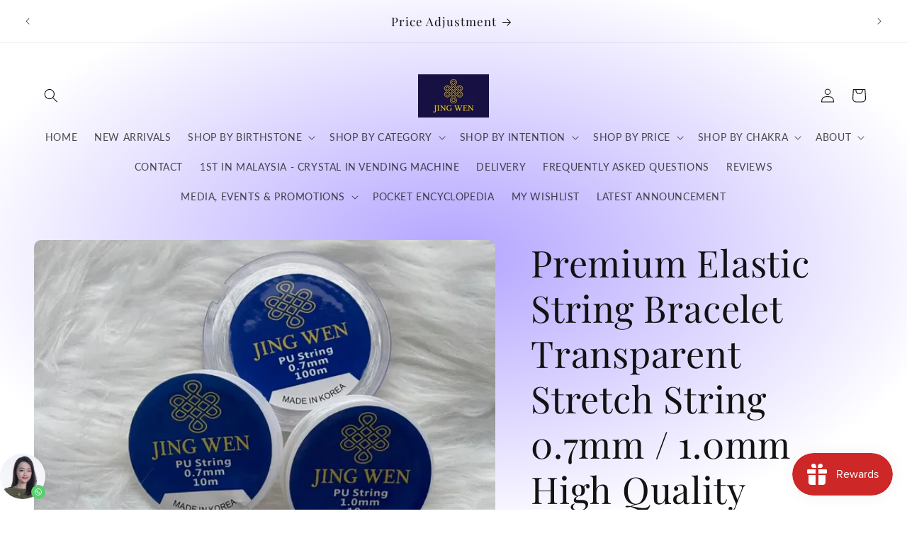

--- FILE ---
content_type: text/html; charset=utf-8
request_url: https://jingwencrystal.com/products/premium-elastic-string-bracelet-transparent-stretch-string-0-7mm-1-0mm-high-quality-10m-roll-100m-roll
body_size: 69074
content:
<!doctype html>
<html class="js" lang="en">
  <head>
	

  <!-- Added by AUTOKETING SEO APP -->

  
  
    
      <meta name="google-site-verification" content="eBPqoRkJ9DtpPX_Ps_emOY0adP8J5hXCfltW8xwo4Jk" />
    
    
      
    
    
      
    
    
      
    
    
      
    
    
      
    
    
      
    
  
  
  
  
  
  <!-- /Added by AUTOKETING SEO APP -->
  




 
<meta charset="utf-8">
    <meta http-equiv="X-UA-Compatible" content="IE=edge">
    <meta name="viewport" content="width=device-width,initial-scale=1">
    <meta name="theme-color" content="">
    <link rel="canonical" href="https://jingwencrystal.com/products/premium-elastic-string-bracelet-transparent-stretch-string-0-7mm-1-0mm-high-quality-10m-roll-100m-roll"><link rel="icon" type="image/png" href="//jingwencrystal.com/cdn/shop/files/LOGO_Custom_1_Custom.jpg?crop=center&height=32&v=1697125855&width=32"><link rel="preconnect" href="https://fonts.shopifycdn.com" crossorigin><title>
      Premium Elastic String Bracelet Transparent Stretch String 0.7mm / 1.0
 &ndash; JING WEN CRYSTAL</title>

    
      <meta name="description" content="The quality of the string from Jing Wen Crystal is one of the best in the market for its same category. DIY your bracelets and favorite jewelry with our string at an affordable price that comes with good quality. Get the 100m string if you DIY frequently or 10m ones as spare during your travel.">
    

    

<meta property="og:site_name" content="JING WEN CRYSTAL">
<meta property="og:url" content="https://jingwencrystal.com/products/premium-elastic-string-bracelet-transparent-stretch-string-0-7mm-1-0mm-high-quality-10m-roll-100m-roll">
<meta property="og:title" content="Premium Elastic String Bracelet Transparent Stretch String 0.7mm / 1.0">
<meta property="og:type" content="product">
<meta property="og:description" content="The quality of the string from Jing Wen Crystal is one of the best in the market for its same category. DIY your bracelets and favorite jewelry with our string at an affordable price that comes with good quality. Get the 100m string if you DIY frequently or 10m ones as spare during your travel."><meta property="og:image" content="http://jingwencrystal.com/cdn/shop/products/Premium-Elastic-String-Bracelet-Transparent-Stretch-String-0-7mm-1-0mm-High-Quality-10m-roll-100m-roll-JING-WEN-CRYSTAL-1212.webp?v=1711092223">
  <meta property="og:image:secure_url" content="https://jingwencrystal.com/cdn/shop/products/Premium-Elastic-String-Bracelet-Transparent-Stretch-String-0-7mm-1-0mm-High-Quality-10m-roll-100m-roll-JING-WEN-CRYSTAL-1212.webp?v=1711092223">
  <meta property="og:image:width" content="1024">
  <meta property="og:image:height" content="768"><meta property="og:price:amount" content="9.50">
  <meta property="og:price:currency" content="MYR"><meta name="twitter:card" content="summary_large_image">
<meta name="twitter:title" content="Premium Elastic String Bracelet Transparent Stretch String 0.7mm / 1.0">
<meta name="twitter:description" content="The quality of the string from Jing Wen Crystal is one of the best in the market for its same category. DIY your bracelets and favorite jewelry with our string at an affordable price that comes with good quality. Get the 100m string if you DIY frequently or 10m ones as spare during your travel.">


    <script src="//jingwencrystal.com/cdn/shop/t/36/assets/constants.js?v=132983761750457495441728746475" defer="defer"></script>
    <script src="//jingwencrystal.com/cdn/shop/t/36/assets/pubsub.js?v=158357773527763999511728746478" defer="defer"></script>
    <script src="//jingwencrystal.com/cdn/shop/t/36/assets/global.js?v=152862011079830610291728746475" defer="defer"></script>
    <script src="//jingwencrystal.com/cdn/shop/t/36/assets/details-disclosure.js?v=13653116266235556501728746475" defer="defer"></script>
    <script src="//jingwencrystal.com/cdn/shop/t/36/assets/details-modal.js?v=25581673532751508451728746475" defer="defer"></script>
    <script src="//jingwencrystal.com/cdn/shop/t/36/assets/search-form.js?v=133129549252120666541728746478" defer="defer"></script><script src="//jingwencrystal.com/cdn/shop/t/36/assets/animations.js?v=88693664871331136111728746474" defer="defer"></script><script>window.performance && window.performance.mark && window.performance.mark('shopify.content_for_header.start');</script><meta id="shopify-digital-wallet" name="shopify-digital-wallet" content="/71688978705/digital_wallets/dialog">
<link rel="alternate" hreflang="x-default" href="https://jingwencrystal.com/products/premium-elastic-string-bracelet-transparent-stretch-string-0-7mm-1-0mm-high-quality-10m-roll-100m-roll">
<link rel="alternate" hreflang="en" href="https://jingwencrystal.com/products/premium-elastic-string-bracelet-transparent-stretch-string-0-7mm-1-0mm-high-quality-10m-roll-100m-roll">
<link rel="alternate" hreflang="zh-Hans" href="https://jingwencrystal.com/zh/products/premium-elastic-string-bracelet-transparent-stretch-string-0-7mm-1-0mm-high-quality-10m-roll-100m-roll">
<link rel="alternate" hreflang="ms" href="https://jingwencrystal.com/ms/products/premium-elastic-string-bracelet-transparent-stretch-string-0-7mm-1-0mm-high-quality-10m-roll-100m-roll">
<link rel="alternate" hreflang="en-BN" href="https://jingwencrystal.com/en-bn/products/premium-elastic-string-bracelet-transparent-stretch-string-0-7mm-1-0mm-high-quality-10m-roll-100m-roll">
<link rel="alternate" hreflang="ms-BN" href="https://jingwencrystal.com/ms-bn/products/premium-elastic-string-bracelet-transparent-stretch-string-0-7mm-1-0mm-high-quality-10m-roll-100m-roll">
<link rel="alternate" hreflang="en-ID" href="https://jingwencrystal.com/en-id/products/premium-elastic-string-bracelet-transparent-stretch-string-0-7mm-1-0mm-high-quality-10m-roll-100m-roll">
<link rel="alternate" hreflang="ms-ID" href="https://jingwencrystal.com/ms-id/products/premium-elastic-string-bracelet-transparent-stretch-string-0-7mm-1-0mm-high-quality-10m-roll-100m-roll">
<link rel="alternate" hreflang="en-PH" href="https://jingwencrystal.com/en-ph/products/premium-elastic-string-bracelet-transparent-stretch-string-0-7mm-1-0mm-high-quality-10m-roll-100m-roll">
<link rel="alternate" hreflang="en-SG" href="https://jingwencrystal.com/en-sg/products/premium-elastic-string-bracelet-transparent-stretch-string-0-7mm-1-0mm-high-quality-10m-roll-100m-roll">
<link rel="alternate" hreflang="zh-Hans-SG" href="https://jingwencrystal.com/zh-sg/products/premium-elastic-string-bracelet-transparent-stretch-string-0-7mm-1-0mm-high-quality-10m-roll-100m-roll">
<link rel="alternate" hreflang="ms-SG" href="https://jingwencrystal.com/ms-sg/products/premium-elastic-string-bracelet-transparent-stretch-string-0-7mm-1-0mm-high-quality-10m-roll-100m-roll">
<link rel="alternate" hreflang="zh-Hans-AU" href="https://jingwencrystal.com/zh/products/premium-elastic-string-bracelet-transparent-stretch-string-0-7mm-1-0mm-high-quality-10m-roll-100m-roll">
<link rel="alternate" hreflang="zh-Hans-CA" href="https://jingwencrystal.com/zh/products/premium-elastic-string-bracelet-transparent-stretch-string-0-7mm-1-0mm-high-quality-10m-roll-100m-roll">
<link rel="alternate" hreflang="zh-Hans-CN" href="https://jingwencrystal.com/zh/products/premium-elastic-string-bracelet-transparent-stretch-string-0-7mm-1-0mm-high-quality-10m-roll-100m-roll">
<link rel="alternate" hreflang="zh-Hans-CY" href="https://jingwencrystal.com/zh/products/premium-elastic-string-bracelet-transparent-stretch-string-0-7mm-1-0mm-high-quality-10m-roll-100m-roll">
<link rel="alternate" hreflang="zh-Hans-FR" href="https://jingwencrystal.com/zh/products/premium-elastic-string-bracelet-transparent-stretch-string-0-7mm-1-0mm-high-quality-10m-roll-100m-roll">
<link rel="alternate" hreflang="zh-Hans-GB" href="https://jingwencrystal.com/zh/products/premium-elastic-string-bracelet-transparent-stretch-string-0-7mm-1-0mm-high-quality-10m-roll-100m-roll">
<link rel="alternate" hreflang="zh-Hans-HK" href="https://jingwencrystal.com/zh/products/premium-elastic-string-bracelet-transparent-stretch-string-0-7mm-1-0mm-high-quality-10m-roll-100m-roll">
<link rel="alternate" hreflang="zh-Hans-IN" href="https://jingwencrystal.com/zh/products/premium-elastic-string-bracelet-transparent-stretch-string-0-7mm-1-0mm-high-quality-10m-roll-100m-roll">
<link rel="alternate" hreflang="zh-Hans-JP" href="https://jingwencrystal.com/zh/products/premium-elastic-string-bracelet-transparent-stretch-string-0-7mm-1-0mm-high-quality-10m-roll-100m-roll">
<link rel="alternate" hreflang="zh-Hans-KR" href="https://jingwencrystal.com/zh/products/premium-elastic-string-bracelet-transparent-stretch-string-0-7mm-1-0mm-high-quality-10m-roll-100m-roll">
<link rel="alternate" hreflang="zh-Hans-LK" href="https://jingwencrystal.com/zh/products/premium-elastic-string-bracelet-transparent-stretch-string-0-7mm-1-0mm-high-quality-10m-roll-100m-roll">
<link rel="alternate" hreflang="zh-Hans-MY" href="https://jingwencrystal.com/zh/products/premium-elastic-string-bracelet-transparent-stretch-string-0-7mm-1-0mm-high-quality-10m-roll-100m-roll">
<link rel="alternate" hreflang="zh-Hans-SA" href="https://jingwencrystal.com/zh/products/premium-elastic-string-bracelet-transparent-stretch-string-0-7mm-1-0mm-high-quality-10m-roll-100m-roll">
<link rel="alternate" hreflang="zh-Hans-TH" href="https://jingwencrystal.com/zh/products/premium-elastic-string-bracelet-transparent-stretch-string-0-7mm-1-0mm-high-quality-10m-roll-100m-roll">
<link rel="alternate" hreflang="zh-Hans-US" href="https://jingwencrystal.com/zh/products/premium-elastic-string-bracelet-transparent-stretch-string-0-7mm-1-0mm-high-quality-10m-roll-100m-roll">
<link rel="alternate" type="application/json+oembed" href="https://jingwencrystal.com/products/premium-elastic-string-bracelet-transparent-stretch-string-0-7mm-1-0mm-high-quality-10m-roll-100m-roll.oembed">
<script async="async" src="/checkouts/internal/preloads.js?locale=en-MY"></script>
<script id="shopify-features" type="application/json">{"accessToken":"5c2281c31537957252f472c6885aba7d","betas":["rich-media-storefront-analytics"],"domain":"jingwencrystal.com","predictiveSearch":true,"shopId":71688978705,"locale":"en"}</script>
<script>var Shopify = Shopify || {};
Shopify.shop = "jing-wen-crystal-4011.myshopify.com";
Shopify.locale = "en";
Shopify.currency = {"active":"MYR","rate":"1.0"};
Shopify.country = "MY";
Shopify.theme = {"name":"Publisher","id":171768938769,"schema_name":"Publisher","schema_version":"15.2.0","theme_store_id":1864,"role":"main"};
Shopify.theme.handle = "null";
Shopify.theme.style = {"id":null,"handle":null};
Shopify.cdnHost = "jingwencrystal.com/cdn";
Shopify.routes = Shopify.routes || {};
Shopify.routes.root = "/";</script>
<script type="module">!function(o){(o.Shopify=o.Shopify||{}).modules=!0}(window);</script>
<script>!function(o){function n(){var o=[];function n(){o.push(Array.prototype.slice.apply(arguments))}return n.q=o,n}var t=o.Shopify=o.Shopify||{};t.loadFeatures=n(),t.autoloadFeatures=n()}(window);</script>
<script id="shop-js-analytics" type="application/json">{"pageType":"product"}</script>
<script defer="defer" async type="module" src="//jingwencrystal.com/cdn/shopifycloud/shop-js/modules/v2/client.init-shop-cart-sync_BT-GjEfc.en.esm.js"></script>
<script defer="defer" async type="module" src="//jingwencrystal.com/cdn/shopifycloud/shop-js/modules/v2/chunk.common_D58fp_Oc.esm.js"></script>
<script defer="defer" async type="module" src="//jingwencrystal.com/cdn/shopifycloud/shop-js/modules/v2/chunk.modal_xMitdFEc.esm.js"></script>
<script type="module">
  await import("//jingwencrystal.com/cdn/shopifycloud/shop-js/modules/v2/client.init-shop-cart-sync_BT-GjEfc.en.esm.js");
await import("//jingwencrystal.com/cdn/shopifycloud/shop-js/modules/v2/chunk.common_D58fp_Oc.esm.js");
await import("//jingwencrystal.com/cdn/shopifycloud/shop-js/modules/v2/chunk.modal_xMitdFEc.esm.js");

  window.Shopify.SignInWithShop?.initShopCartSync?.({"fedCMEnabled":true,"windoidEnabled":true});

</script>
<script>(function() {
  var isLoaded = false;
  function asyncLoad() {
    if (isLoaded) return;
    isLoaded = true;
    var urls = ["https:\/\/whatsapp-button.eazeapps.io\/api\/buttonInstallation\/scriptTag?shopId=702\u0026shop=jing-wen-crystal-4011.myshopify.com","https:\/\/cdn.s3.pop-convert.com\/pcjs.production.min.js?unique_id=jing-wen-crystal-4011.myshopify.com\u0026shop=jing-wen-crystal-4011.myshopify.com","https:\/\/script.pop-convert.com\/new-micro\/production.pc.min.js?unique_id=jing-wen-crystal-4011.myshopify.com\u0026shop=jing-wen-crystal-4011.myshopify.com","https:\/\/cdn.shopify.com\/s\/files\/1\/0716\/8897\/8705\/t\/34\/assets\/rev_71688978705.js?v=1728732701\u0026shop=jing-wen-crystal-4011.myshopify.com","https:\/\/upsell.conversionbear.com\/script?app=upsell\u0026shop=jing-wen-crystal-4011.myshopify.com"];
    for (var i = 0; i < urls.length; i++) {
      var s = document.createElement('script');
      s.type = 'text/javascript';
      s.async = true;
      s.src = urls[i];
      var x = document.getElementsByTagName('script')[0];
      x.parentNode.insertBefore(s, x);
    }
  };
  if(window.attachEvent) {
    window.attachEvent('onload', asyncLoad);
  } else {
    window.addEventListener('load', asyncLoad, false);
  }
})();</script>
<script id="__st">var __st={"a":71688978705,"offset":28800,"reqid":"1cdc2e46-9203-43bd-84dc-8dd4e591c642-1769292541","pageurl":"jingwencrystal.com\/products\/premium-elastic-string-bracelet-transparent-stretch-string-0-7mm-1-0mm-high-quality-10m-roll-100m-roll","u":"cc5ae97de251","p":"product","rtyp":"product","rid":8184851431697};</script>
<script>window.ShopifyPaypalV4VisibilityTracking = true;</script>
<script id="captcha-bootstrap">!function(){'use strict';const t='contact',e='account',n='new_comment',o=[[t,t],['blogs',n],['comments',n],[t,'customer']],c=[[e,'customer_login'],[e,'guest_login'],[e,'recover_customer_password'],[e,'create_customer']],r=t=>t.map((([t,e])=>`form[action*='/${t}']:not([data-nocaptcha='true']) input[name='form_type'][value='${e}']`)).join(','),a=t=>()=>t?[...document.querySelectorAll(t)].map((t=>t.form)):[];function s(){const t=[...o],e=r(t);return a(e)}const i='password',u='form_key',d=['recaptcha-v3-token','g-recaptcha-response','h-captcha-response',i],f=()=>{try{return window.sessionStorage}catch{return}},m='__shopify_v',_=t=>t.elements[u];function p(t,e,n=!1){try{const o=window.sessionStorage,c=JSON.parse(o.getItem(e)),{data:r}=function(t){const{data:e,action:n}=t;return t[m]||n?{data:e,action:n}:{data:t,action:n}}(c);for(const[e,n]of Object.entries(r))t.elements[e]&&(t.elements[e].value=n);n&&o.removeItem(e)}catch(o){console.error('form repopulation failed',{error:o})}}const l='form_type',E='cptcha';function T(t){t.dataset[E]=!0}const w=window,h=w.document,L='Shopify',v='ce_forms',y='captcha';let A=!1;((t,e)=>{const n=(g='f06e6c50-85a8-45c8-87d0-21a2b65856fe',I='https://cdn.shopify.com/shopifycloud/storefront-forms-hcaptcha/ce_storefront_forms_captcha_hcaptcha.v1.5.2.iife.js',D={infoText:'Protected by hCaptcha',privacyText:'Privacy',termsText:'Terms'},(t,e,n)=>{const o=w[L][v],c=o.bindForm;if(c)return c(t,g,e,D).then(n);var r;o.q.push([[t,g,e,D],n]),r=I,A||(h.body.append(Object.assign(h.createElement('script'),{id:'captcha-provider',async:!0,src:r})),A=!0)});var g,I,D;w[L]=w[L]||{},w[L][v]=w[L][v]||{},w[L][v].q=[],w[L][y]=w[L][y]||{},w[L][y].protect=function(t,e){n(t,void 0,e),T(t)},Object.freeze(w[L][y]),function(t,e,n,w,h,L){const[v,y,A,g]=function(t,e,n){const i=e?o:[],u=t?c:[],d=[...i,...u],f=r(d),m=r(i),_=r(d.filter((([t,e])=>n.includes(e))));return[a(f),a(m),a(_),s()]}(w,h,L),I=t=>{const e=t.target;return e instanceof HTMLFormElement?e:e&&e.form},D=t=>v().includes(t);t.addEventListener('submit',(t=>{const e=I(t);if(!e)return;const n=D(e)&&!e.dataset.hcaptchaBound&&!e.dataset.recaptchaBound,o=_(e),c=g().includes(e)&&(!o||!o.value);(n||c)&&t.preventDefault(),c&&!n&&(function(t){try{if(!f())return;!function(t){const e=f();if(!e)return;const n=_(t);if(!n)return;const o=n.value;o&&e.removeItem(o)}(t);const e=Array.from(Array(32),(()=>Math.random().toString(36)[2])).join('');!function(t,e){_(t)||t.append(Object.assign(document.createElement('input'),{type:'hidden',name:u})),t.elements[u].value=e}(t,e),function(t,e){const n=f();if(!n)return;const o=[...t.querySelectorAll(`input[type='${i}']`)].map((({name:t})=>t)),c=[...d,...o],r={};for(const[a,s]of new FormData(t).entries())c.includes(a)||(r[a]=s);n.setItem(e,JSON.stringify({[m]:1,action:t.action,data:r}))}(t,e)}catch(e){console.error('failed to persist form',e)}}(e),e.submit())}));const S=(t,e)=>{t&&!t.dataset[E]&&(n(t,e.some((e=>e===t))),T(t))};for(const o of['focusin','change'])t.addEventListener(o,(t=>{const e=I(t);D(e)&&S(e,y())}));const B=e.get('form_key'),M=e.get(l),P=B&&M;t.addEventListener('DOMContentLoaded',(()=>{const t=y();if(P)for(const e of t)e.elements[l].value===M&&p(e,B);[...new Set([...A(),...v().filter((t=>'true'===t.dataset.shopifyCaptcha))])].forEach((e=>S(e,t)))}))}(h,new URLSearchParams(w.location.search),n,t,e,['guest_login'])})(!0,!0)}();</script>
<script integrity="sha256-4kQ18oKyAcykRKYeNunJcIwy7WH5gtpwJnB7kiuLZ1E=" data-source-attribution="shopify.loadfeatures" defer="defer" src="//jingwencrystal.com/cdn/shopifycloud/storefront/assets/storefront/load_feature-a0a9edcb.js" crossorigin="anonymous"></script>
<script data-source-attribution="shopify.dynamic_checkout.dynamic.init">var Shopify=Shopify||{};Shopify.PaymentButton=Shopify.PaymentButton||{isStorefrontPortableWallets:!0,init:function(){window.Shopify.PaymentButton.init=function(){};var t=document.createElement("script");t.src="https://jingwencrystal.com/cdn/shopifycloud/portable-wallets/latest/portable-wallets.en.js",t.type="module",document.head.appendChild(t)}};
</script>
<script data-source-attribution="shopify.dynamic_checkout.buyer_consent">
  function portableWalletsHideBuyerConsent(e){var t=document.getElementById("shopify-buyer-consent"),n=document.getElementById("shopify-subscription-policy-button");t&&n&&(t.classList.add("hidden"),t.setAttribute("aria-hidden","true"),n.removeEventListener("click",e))}function portableWalletsShowBuyerConsent(e){var t=document.getElementById("shopify-buyer-consent"),n=document.getElementById("shopify-subscription-policy-button");t&&n&&(t.classList.remove("hidden"),t.removeAttribute("aria-hidden"),n.addEventListener("click",e))}window.Shopify?.PaymentButton&&(window.Shopify.PaymentButton.hideBuyerConsent=portableWalletsHideBuyerConsent,window.Shopify.PaymentButton.showBuyerConsent=portableWalletsShowBuyerConsent);
</script>
<script>
  function portableWalletsCleanup(e){e&&e.src&&console.error("Failed to load portable wallets script "+e.src);var t=document.querySelectorAll("shopify-accelerated-checkout .shopify-payment-button__skeleton, shopify-accelerated-checkout-cart .wallet-cart-button__skeleton"),e=document.getElementById("shopify-buyer-consent");for(let e=0;e<t.length;e++)t[e].remove();e&&e.remove()}function portableWalletsNotLoadedAsModule(e){e instanceof ErrorEvent&&"string"==typeof e.message&&e.message.includes("import.meta")&&"string"==typeof e.filename&&e.filename.includes("portable-wallets")&&(window.removeEventListener("error",portableWalletsNotLoadedAsModule),window.Shopify.PaymentButton.failedToLoad=e,"loading"===document.readyState?document.addEventListener("DOMContentLoaded",window.Shopify.PaymentButton.init):window.Shopify.PaymentButton.init())}window.addEventListener("error",portableWalletsNotLoadedAsModule);
</script>

<script type="module" src="https://jingwencrystal.com/cdn/shopifycloud/portable-wallets/latest/portable-wallets.en.js" onError="portableWalletsCleanup(this)" crossorigin="anonymous"></script>
<script nomodule>
  document.addEventListener("DOMContentLoaded", portableWalletsCleanup);
</script>

<script id='scb4127' type='text/javascript' async='' src='https://jingwencrystal.com/cdn/shopifycloud/privacy-banner/storefront-banner.js'></script><link id="shopify-accelerated-checkout-styles" rel="stylesheet" media="screen" href="https://jingwencrystal.com/cdn/shopifycloud/portable-wallets/latest/accelerated-checkout-backwards-compat.css" crossorigin="anonymous">
<style id="shopify-accelerated-checkout-cart">
        #shopify-buyer-consent {
  margin-top: 1em;
  display: inline-block;
  width: 100%;
}

#shopify-buyer-consent.hidden {
  display: none;
}

#shopify-subscription-policy-button {
  background: none;
  border: none;
  padding: 0;
  text-decoration: underline;
  font-size: inherit;
  cursor: pointer;
}

#shopify-subscription-policy-button::before {
  box-shadow: none;
}

      </style>
<script id="sections-script" data-sections="header" defer="defer" src="//jingwencrystal.com/cdn/shop/t/36/compiled_assets/scripts.js?v=1521"></script>
<script>window.performance && window.performance.mark && window.performance.mark('shopify.content_for_header.end');</script>


    <style data-shopify>
      @font-face {
  font-family: Lato;
  font-weight: 400;
  font-style: normal;
  font-display: swap;
  src: url("//jingwencrystal.com/cdn/fonts/lato/lato_n4.c3b93d431f0091c8be23185e15c9d1fee1e971c5.woff2") format("woff2"),
       url("//jingwencrystal.com/cdn/fonts/lato/lato_n4.d5c00c781efb195594fd2fd4ad04f7882949e327.woff") format("woff");
}

      @font-face {
  font-family: Lato;
  font-weight: 700;
  font-style: normal;
  font-display: swap;
  src: url("//jingwencrystal.com/cdn/fonts/lato/lato_n7.900f219bc7337bc57a7a2151983f0a4a4d9d5dcf.woff2") format("woff2"),
       url("//jingwencrystal.com/cdn/fonts/lato/lato_n7.a55c60751adcc35be7c4f8a0313f9698598612ee.woff") format("woff");
}

      @font-face {
  font-family: Lato;
  font-weight: 400;
  font-style: italic;
  font-display: swap;
  src: url("//jingwencrystal.com/cdn/fonts/lato/lato_i4.09c847adc47c2fefc3368f2e241a3712168bc4b6.woff2") format("woff2"),
       url("//jingwencrystal.com/cdn/fonts/lato/lato_i4.3c7d9eb6c1b0a2bf62d892c3ee4582b016d0f30c.woff") format("woff");
}

      @font-face {
  font-family: Lato;
  font-weight: 700;
  font-style: italic;
  font-display: swap;
  src: url("//jingwencrystal.com/cdn/fonts/lato/lato_i7.16ba75868b37083a879b8dd9f2be44e067dfbf92.woff2") format("woff2"),
       url("//jingwencrystal.com/cdn/fonts/lato/lato_i7.4c07c2b3b7e64ab516aa2f2081d2bb0366b9dce8.woff") format("woff");
}

      @font-face {
  font-family: "Playfair Display";
  font-weight: 400;
  font-style: normal;
  font-display: swap;
  src: url("//jingwencrystal.com/cdn/fonts/playfair_display/playfairdisplay_n4.9980f3e16959dc89137cc1369bfc3ae98af1deb9.woff2") format("woff2"),
       url("//jingwencrystal.com/cdn/fonts/playfair_display/playfairdisplay_n4.c562b7c8e5637886a811d2a017f9e023166064ee.woff") format("woff");
}


      
        :root,
        .color-scheme-1 {
          --color-background: 255,255,255;
        
          --gradient-background: radial-gradient(rgba(179, 164, 255, 1), rgba(255, 255, 255, 1) 79%, rgba(255, 255, 255, 1) 97%);
        

        

        --color-foreground: 18,18,18;
        --color-background-contrast: 191,191,191;
        --color-shadow: 18,18,18;
        --color-button: 0,0,0;
        --color-button-text: 255,255,255;
        --color-secondary-button: 255,255,255;
        --color-secondary-button-text: 18,18,18;
        --color-link: 18,18,18;
        --color-badge-foreground: 18,18,18;
        --color-badge-background: 255,255,255;
        --color-badge-border: 18,18,18;
        --payment-terms-background-color: rgb(255 255 255);
      }
      
        
        .color-scheme-2 {
          --color-background: 255,255,255;
        
          --gradient-background: #ffffff;
        

        

        --color-foreground: 18,18,18;
        --color-background-contrast: 191,191,191;
        --color-shadow: 18,18,18;
        --color-button: 18,18,18;
        --color-button-text: 255,255,255;
        --color-secondary-button: 255,255,255;
        --color-secondary-button-text: 18,18,18;
        --color-link: 18,18,18;
        --color-badge-foreground: 18,18,18;
        --color-badge-background: 255,255,255;
        --color-badge-border: 18,18,18;
        --payment-terms-background-color: rgb(255 255 255);
      }
      
        
        .color-scheme-3 {
          --color-background: 204,193,255;
        
          --gradient-background: #ccc1ff;
        

        

        --color-foreground: 18,18,18;
        --color-background-contrast: 99,66,255;
        --color-shadow: 18,18,18;
        --color-button: 0,0,0;
        --color-button-text: 204,193,255;
        --color-secondary-button: 204,193,255;
        --color-secondary-button-text: 18,18,18;
        --color-link: 18,18,18;
        --color-badge-foreground: 18,18,18;
        --color-badge-background: 204,193,255;
        --color-badge-border: 18,18,18;
        --payment-terms-background-color: rgb(204 193 255);
      }
      
        
        .color-scheme-4 {
          --color-background: 0,0,0;
        
          --gradient-background: #000000;
        

        

        --color-foreground: 255,255,255;
        --color-background-contrast: 128,128,128;
        --color-shadow: 18,18,18;
        --color-button: 255,255,255;
        --color-button-text: 0,0,0;
        --color-secondary-button: 0,0,0;
        --color-secondary-button-text: 255,255,255;
        --color-link: 255,255,255;
        --color-badge-foreground: 255,255,255;
        --color-badge-background: 0,0,0;
        --color-badge-border: 255,255,255;
        --payment-terms-background-color: rgb(0 0 0);
      }
      
        
        .color-scheme-5 {
          --color-background: 35,70,182;
        
          --gradient-background: #2346b6;
        

        

        --color-foreground: 255,255,255;
        --color-background-contrast: 14,29,75;
        --color-shadow: 18,18,18;
        --color-button: 255,255,255;
        --color-button-text: 35,70,182;
        --color-secondary-button: 35,70,182;
        --color-secondary-button-text: 255,255,255;
        --color-link: 255,255,255;
        --color-badge-foreground: 255,255,255;
        --color-badge-background: 35,70,182;
        --color-badge-border: 255,255,255;
        --payment-terms-background-color: rgb(35 70 182);
      }
      
        
        .color-scheme-c050ae60-78a2-43bc-9aec-9bc32cdd495d {
          --color-background: 255,255,255;
        
          --gradient-background: radial-gradient(rgba(179, 164, 255, 1), rgba(255, 255, 255, 1) 79%, rgba(255, 255, 255, 1) 97%);
        

        

        --color-foreground: 18,18,18;
        --color-background-contrast: 191,191,191;
        --color-shadow: 18,18,18;
        --color-button: 0,0,0;
        --color-button-text: 255,255,255;
        --color-secondary-button: 255,255,255;
        --color-secondary-button-text: 18,18,18;
        --color-link: 18,18,18;
        --color-badge-foreground: 18,18,18;
        --color-badge-background: 255,255,255;
        --color-badge-border: 18,18,18;
        --payment-terms-background-color: rgb(255 255 255);
      }
      

      body, .color-scheme-1, .color-scheme-2, .color-scheme-3, .color-scheme-4, .color-scheme-5, .color-scheme-c050ae60-78a2-43bc-9aec-9bc32cdd495d {
        color: rgba(var(--color-foreground), 0.75);
        background-color: rgb(var(--color-background));
      }

      :root {
        --font-body-family: Lato, sans-serif;
        --font-body-style: normal;
        --font-body-weight: 400;
        --font-body-weight-bold: 700;

        --font-heading-family: "Playfair Display", serif;
        --font-heading-style: normal;
        --font-heading-weight: 400;

        --font-body-scale: 1.0;
        --font-heading-scale: 1.3;

        --media-padding: px;
        --media-border-opacity: 0.1;
        --media-border-width: 0px;
        --media-radius: 10px;
        --media-shadow-opacity: 0.0;
        --media-shadow-horizontal-offset: 0px;
        --media-shadow-vertical-offset: 4px;
        --media-shadow-blur-radius: 5px;
        --media-shadow-visible: 0;

        --page-width: 160rem;
        --page-width-margin: 0rem;

        --product-card-image-padding: 0.0rem;
        --product-card-corner-radius: 1.0rem;
        --product-card-text-alignment: left;
        --product-card-border-width: 0.0rem;
        --product-card-border-opacity: 0.1;
        --product-card-shadow-opacity: 0.0;
        --product-card-shadow-visible: 0;
        --product-card-shadow-horizontal-offset: 0.0rem;
        --product-card-shadow-vertical-offset: 0.4rem;
        --product-card-shadow-blur-radius: 0.5rem;

        --collection-card-image-padding: 0.0rem;
        --collection-card-corner-radius: 1.0rem;
        --collection-card-text-alignment: left;
        --collection-card-border-width: 0.0rem;
        --collection-card-border-opacity: 0.1;
        --collection-card-shadow-opacity: 0.0;
        --collection-card-shadow-visible: 0;
        --collection-card-shadow-horizontal-offset: 0.0rem;
        --collection-card-shadow-vertical-offset: 0.4rem;
        --collection-card-shadow-blur-radius: 0.5rem;

        --blog-card-image-padding: 0.0rem;
        --blog-card-corner-radius: 1.0rem;
        --blog-card-text-alignment: left;
        --blog-card-border-width: 0.0rem;
        --blog-card-border-opacity: 0.1;
        --blog-card-shadow-opacity: 0.0;
        --blog-card-shadow-visible: 0;
        --blog-card-shadow-horizontal-offset: 0.0rem;
        --blog-card-shadow-vertical-offset: 0.4rem;
        --blog-card-shadow-blur-radius: 0.5rem;

        --badge-corner-radius: 4.0rem;

        --popup-border-width: 1px;
        --popup-border-opacity: 1.0;
        --popup-corner-radius: 10px;
        --popup-shadow-opacity: 0.0;
        --popup-shadow-horizontal-offset: 0px;
        --popup-shadow-vertical-offset: 4px;
        --popup-shadow-blur-radius: 5px;

        --drawer-border-width: 1px;
        --drawer-border-opacity: 1.0;
        --drawer-shadow-opacity: 0.0;
        --drawer-shadow-horizontal-offset: 0px;
        --drawer-shadow-vertical-offset: 4px;
        --drawer-shadow-blur-radius: 5px;

        --spacing-sections-desktop: 0px;
        --spacing-sections-mobile: 0px;

        --grid-desktop-vertical-spacing: 4px;
        --grid-desktop-horizontal-spacing: 4px;
        --grid-mobile-vertical-spacing: 2px;
        --grid-mobile-horizontal-spacing: 2px;

        --text-boxes-border-opacity: 0.1;
        --text-boxes-border-width: 0px;
        --text-boxes-radius: 10px;
        --text-boxes-shadow-opacity: 0.0;
        --text-boxes-shadow-visible: 0;
        --text-boxes-shadow-horizontal-offset: 0px;
        --text-boxes-shadow-vertical-offset: 4px;
        --text-boxes-shadow-blur-radius: 5px;

        --buttons-radius: 6px;
        --buttons-radius-outset: 7px;
        --buttons-border-width: 1px;
        --buttons-border-opacity: 1.0;
        --buttons-shadow-opacity: 0.0;
        --buttons-shadow-visible: 0;
        --buttons-shadow-horizontal-offset: 0px;
        --buttons-shadow-vertical-offset: 4px;
        --buttons-shadow-blur-radius: 5px;
        --buttons-border-offset: 0.3px;

        --inputs-radius: 10px;
        --inputs-border-width: 1px;
        --inputs-border-opacity: 1.0;
        --inputs-shadow-opacity: 0.0;
        --inputs-shadow-horizontal-offset: 0px;
        --inputs-margin-offset: 0px;
        --inputs-shadow-vertical-offset: 4px;
        --inputs-shadow-blur-radius: 5px;
        --inputs-radius-outset: 11px;

        --variant-pills-radius: 10px;
        --variant-pills-border-width: 0px;
        --variant-pills-border-opacity: 0.1;
        --variant-pills-shadow-opacity: 0.0;
        --variant-pills-shadow-horizontal-offset: 0px;
        --variant-pills-shadow-vertical-offset: 4px;
        --variant-pills-shadow-blur-radius: 5px;
      }

      *,
      *::before,
      *::after {
        box-sizing: inherit;
      }

      html {
        box-sizing: border-box;
        font-size: calc(var(--font-body-scale) * 62.5%);
        height: 100%;
      }

      body {
        display: grid;
        grid-template-rows: auto auto 1fr auto;
        grid-template-columns: 100%;
        min-height: 100%;
        margin: 0;
        font-size: 1.5rem;
        letter-spacing: 0.06rem;
        line-height: calc(1 + 0.8 / var(--font-body-scale));
        font-family: var(--font-body-family);
        font-style: var(--font-body-style);
        font-weight: var(--font-body-weight);
      }

      @media screen and (min-width: 750px) {
        body {
          font-size: 1.6rem;
        }
      }
    </style>

    <link href="//jingwencrystal.com/cdn/shop/t/36/assets/base.css?v=159841507637079171801728746474" rel="stylesheet" type="text/css" media="all" />
    <link rel="stylesheet" href="//jingwencrystal.com/cdn/shop/t/36/assets/component-cart-items.css?v=123238115697927560811728746474" media="print" onload="this.media='all'"><link href="//jingwencrystal.com/cdn/shop/t/36/assets/component-cart-drawer.css?v=112801333748515159671728746474" rel="stylesheet" type="text/css" media="all" />
      <link href="//jingwencrystal.com/cdn/shop/t/36/assets/component-cart.css?v=164708765130180853531728746474" rel="stylesheet" type="text/css" media="all" />
      <link href="//jingwencrystal.com/cdn/shop/t/36/assets/component-totals.css?v=15906652033866631521728746475" rel="stylesheet" type="text/css" media="all" />
      <link href="//jingwencrystal.com/cdn/shop/t/36/assets/component-price.css?v=70172745017360139101728746475" rel="stylesheet" type="text/css" media="all" />
      <link href="//jingwencrystal.com/cdn/shop/t/36/assets/component-discounts.css?v=152760482443307489271728746474" rel="stylesheet" type="text/css" media="all" />

      <link rel="preload" as="font" href="//jingwencrystal.com/cdn/fonts/lato/lato_n4.c3b93d431f0091c8be23185e15c9d1fee1e971c5.woff2" type="font/woff2" crossorigin>
      

      <link rel="preload" as="font" href="//jingwencrystal.com/cdn/fonts/playfair_display/playfairdisplay_n4.9980f3e16959dc89137cc1369bfc3ae98af1deb9.woff2" type="font/woff2" crossorigin>
      
<link href="//jingwencrystal.com/cdn/shop/t/36/assets/component-localization-form.css?v=170315343355214948141728746474" rel="stylesheet" type="text/css" media="all" />
      <script src="//jingwencrystal.com/cdn/shop/t/36/assets/localization-form.js?v=144176611646395275351728746478" defer="defer"></script><link
        rel="stylesheet"
        href="//jingwencrystal.com/cdn/shop/t/36/assets/component-predictive-search.css?v=118923337488134913561728746475"
        media="print"
        onload="this.media='all'"
      ><script>
      if (Shopify.designMode) {
        document.documentElement.classList.add('shopify-design-mode');
      }
    </script>

  <!-- Added by AUTOKETING SEO APP END HEAD -->

  <!-- /Added by AUTOKETING SEO APP END HEAD -->
  



<!-- BEGIN app block: shopify://apps/foxify-page-builder/blocks/app-embed/4e19e422-f550-4994-9ea0-84f23728223d -->












  <script id='foxify-recently-viewed-product'>
    const productHandle = "premium-elastic-string-bracelet-transparent-stretch-string-0-7mm-1-0mm-high-quality-10m-roll-100m-roll";
    let max = 20;
    const saveKey = 'foxify:recently-viewed';
    const products = localStorage.getItem(saveKey) ? JSON.parse(localStorage.getItem(saveKey)) : [];
    if (productHandle && !products.includes(productHandle)) {
      products.push(productHandle)
    }
    localStorage.setItem(saveKey, JSON.stringify(products.filter((x, i) => {
      return i <= max - 1
    })))
  </script>







<!-- END app block --><!-- BEGIN app block: shopify://apps/ecomposer-builder/blocks/app-embed/a0fc26e1-7741-4773-8b27-39389b4fb4a0 --><!-- DNS Prefetch & Preconnect -->
<link rel="preconnect" href="https://cdn.ecomposer.app" crossorigin>
<link rel="dns-prefetch" href="https://cdn.ecomposer.app">

<link rel="prefetch" href="https://cdn.ecomposer.app/vendors/css/ecom-swiper@11.css" as="style">
<link rel="prefetch" href="https://cdn.ecomposer.app/vendors/js/ecom-swiper@11.0.5.js" as="script">
<link rel="prefetch" href="https://cdn.ecomposer.app/vendors/js/ecom_modal.js" as="script">

<!-- Global CSS --><!-- Custom CSS & JS --><!-- Open Graph Meta Tags for Pages --><!-- Critical Inline Styles -->
<style class="ecom-theme-helper">.ecom-animation{opacity:0}.ecom-animation.animate,.ecom-animation.ecom-animated{opacity:1}.ecom-cart-popup{display:grid;position:fixed;inset:0;z-index:9999999;align-content:center;padding:5px;justify-content:center;align-items:center;justify-items:center}.ecom-cart-popup::before{content:' ';position:absolute;background:#e5e5e5b3;inset:0}.ecom-ajax-loading{cursor:not-allowed;pointer-events:none;opacity:.6}#ecom-toast{visibility:hidden;max-width:50px;height:60px;margin:auto;background-color:#333;color:#fff;text-align:center;border-radius:2px;position:fixed;z-index:1;left:0;right:0;bottom:30px;font-size:17px;display:grid;grid-template-columns:50px auto;align-items:center;justify-content:start;align-content:center;justify-items:start}#ecom-toast.ecom-toast-show{visibility:visible;animation:ecomFadein .5s,ecomExpand .5s .5s,ecomStay 3s 1s,ecomShrink .5s 4s,ecomFadeout .5s 4.5s}#ecom-toast #ecom-toast-icon{width:50px;height:100%;box-sizing:border-box;background-color:#111;color:#fff;padding:5px}#ecom-toast .ecom-toast-icon-svg{width:100%;height:100%;position:relative;vertical-align:middle;margin:auto;text-align:center}#ecom-toast #ecom-toast-desc{color:#fff;padding:16px;overflow:hidden;white-space:nowrap}@media(max-width:768px){#ecom-toast #ecom-toast-desc{white-space:normal;min-width:250px}#ecom-toast{height:auto;min-height:60px}}.ecom__column-full-height{height:100%}@keyframes ecomFadein{from{bottom:0;opacity:0}to{bottom:30px;opacity:1}}@keyframes ecomExpand{from{min-width:50px}to{min-width:var(--ecom-max-width)}}@keyframes ecomStay{from{min-width:var(--ecom-max-width)}to{min-width:var(--ecom-max-width)}}@keyframes ecomShrink{from{min-width:var(--ecom-max-width)}to{min-width:50px}}@keyframes ecomFadeout{from{bottom:30px;opacity:1}to{bottom:60px;opacity:0}}</style>


<!-- EComposer Config Script -->
<script id="ecom-theme-helpers" async>
window.EComposer=window.EComposer||{};(function(){if(!this.configs)this.configs={};this.configs.ajax_cart={enable:false};this.customer=false;this.proxy_path='/apps/ecomposer-visual-page-builder';
this.popupScriptUrl='https://cdn.shopify.com/extensions/019b200c-ceec-7ac9-af95-28c32fd62de8/ecomposer-94/assets/ecom_popup.js';
this.routes={domain:'https://jingwencrystal.com',root_url:'/',collections_url:'/collections',all_products_collection_url:'/collections/all',cart_url:'/cart',cart_add_url:'/cart/add',cart_change_url:'/cart/change',cart_clear_url:'/cart/clear',cart_update_url:'/cart/update',product_recommendations_url:'/recommendations/products'};
this.queryParams={};
if(window.location.search.length){new URLSearchParams(window.location.search).forEach((value,key)=>{this.queryParams[key]=value})}
this.money_format="RM{{amount}} MYR";
this.money_with_currency_format="RM{{amount}} MYR";
this.currencyCodeEnabled=true;this.abTestingData = [];this.formatMoney=function(t,e){const r=this.currencyCodeEnabled?this.money_with_currency_format:this.money_format;function a(t,e){return void 0===t?e:t}function o(t,e,r,o){if(e=a(e,2),r=a(r,","),o=a(o,"."),isNaN(t)||null==t)return 0;var n=(t=(t/100).toFixed(e)).split(".");return n[0].replace(/(\d)(?=(\d\d\d)+(?!\d))/g,"$1"+r)+(n[1]?o+n[1]:"")}"string"==typeof t&&(t=t.replace(".",""));var n="",i=/\{\{\s*(\w+)\s*\}\}/,s=e||r;switch(s.match(i)[1]){case"amount":n=o(t,2);break;case"amount_no_decimals":n=o(t,0);break;case"amount_with_comma_separator":n=o(t,2,".",",");break;case"amount_with_space_separator":n=o(t,2," ",",");break;case"amount_with_period_and_space_separator":n=o(t,2," ",".");break;case"amount_no_decimals_with_comma_separator":n=o(t,0,".",",");break;case"amount_no_decimals_with_space_separator":n=o(t,0," ");break;case"amount_with_apostrophe_separator":n=o(t,2,"'",".")}return s.replace(i,n)};
this.resizeImage=function(t,e){try{if(!e||"original"==e||"full"==e||"master"==e)return t;if(-1!==t.indexOf("cdn.shopify.com")||-1!==t.indexOf("/cdn/shop/")){var r=t.match(/\.(jpg|jpeg|gif|png|bmp|bitmap|tiff|tif|webp)((\#[0-9a-z\-]+)?(\?v=.*)?)?$/gim);if(null==r)return null;var a=t.split(r[0]),o=r[0];return a[0]+"_"+e+o}}catch(r){return t}return t};
this.getProduct=function(t){if(!t)return!1;let e=("/"===this.routes.root_url?"":this.routes.root_url)+"/products/"+t+".js?shop="+Shopify.shop;return window.ECOM_LIVE&&(e="/shop/builder/ajax/ecom-proxy/products/"+t+"?shop="+Shopify.shop),window.fetch(e,{headers:{"Content-Type":"application/json"}}).then(t=>t.ok?t.json():false)};
const u=new URLSearchParams(window.location.search);if(u.has("ecom-redirect")){const r=u.get("ecom-redirect");if(r){let d;try{d=decodeURIComponent(r)}catch{return}d=d.trim().replace(/[\r\n\t]/g,"");if(d.length>2e3)return;const p=["javascript:","data:","vbscript:","file:","ftp:","mailto:","tel:","sms:","chrome:","chrome-extension:","moz-extension:","ms-browser-extension:"],l=d.toLowerCase();for(const o of p)if(l.includes(o))return;const x=[/<script/i,/<\/script/i,/javascript:/i,/vbscript:/i,/onload=/i,/onerror=/i,/onclick=/i,/onmouseover=/i,/onfocus=/i,/onblur=/i,/onsubmit=/i,/onchange=/i,/alert\s*\(/i,/confirm\s*\(/i,/prompt\s*\(/i,/document\./i,/window\./i,/eval\s*\(/i];for(const t of x)if(t.test(d))return;if(d.startsWith("/")&&!d.startsWith("//")){if(!/^[a-zA-Z0-9\-._~:/?#[\]@!$&'()*+,;=%]+$/.test(d))return;if(d.includes("../")||d.includes("./"))return;window.location.href=d;return}if(!d.includes("://")&&!d.startsWith("//")){if(!/^[a-zA-Z0-9\-._~:/?#[\]@!$&'()*+,;=%]+$/.test(d))return;if(d.includes("../")||d.includes("./"))return;window.location.href="/"+d;return}let n;try{n=new URL(d)}catch{return}if(!["http:","https:"].includes(n.protocol))return;if(n.port&&(parseInt(n.port)<1||parseInt(n.port)>65535))return;const a=[window.location.hostname];if(a.includes(n.hostname)&&(n.href===d||n.toString()===d))window.location.href=d}}
}).bind(window.EComposer)();
if(window.Shopify&&window.Shopify.designMode&&window.top&&window.top.opener){window.addEventListener("load",function(){window.top.opener.postMessage({action:"ecomposer:loaded"},"*")})}
</script>

<!-- Quickview Script -->
<script id="ecom-theme-quickview" async>
window.EComposer=window.EComposer||{};(function(){this.initQuickview=function(){var enable_qv=false;const qv_wrapper_script=document.querySelector('#ecom-quickview-template-html');if(!qv_wrapper_script)return;const ecom_quickview=document.createElement('div');ecom_quickview.classList.add('ecom-quickview');ecom_quickview.innerHTML=qv_wrapper_script.innerHTML;document.body.prepend(ecom_quickview);const qv_wrapper=ecom_quickview.querySelector('.ecom-quickview__wrapper');const ecomQuickview=function(e){let t=qv_wrapper.querySelector(".ecom-quickview__content-data");if(t){let i=document.createRange().createContextualFragment(e);t.innerHTML="",t.append(i),qv_wrapper.classList.add("ecom-open");let c=new CustomEvent("ecom:quickview:init",{detail:{wrapper:qv_wrapper}});document.dispatchEvent(c),setTimeout(function(){qv_wrapper.classList.add("ecom-display")},500),closeQuickview(t)}},closeQuickview=function(e){let t=qv_wrapper.querySelector(".ecom-quickview__close-btn"),i=qv_wrapper.querySelector(".ecom-quickview__content");function c(t){let o=t.target;do{if(o==i||o&&o.classList&&o.classList.contains("ecom-modal"))return;o=o.parentNode}while(o);o!=i&&(qv_wrapper.classList.add("ecom-remove"),qv_wrapper.classList.remove("ecom-open","ecom-display","ecom-remove"),setTimeout(function(){e.innerHTML=""},300),document.removeEventListener("click",c),document.removeEventListener("keydown",n))}function n(t){(t.isComposing||27===t.keyCode)&&(qv_wrapper.classList.add("ecom-remove"),qv_wrapper.classList.remove("ecom-open","ecom-display","ecom-remove"),setTimeout(function(){e.innerHTML=""},300),document.removeEventListener("keydown",n),document.removeEventListener("click",c))}t&&t.addEventListener("click",function(t){t.preventDefault(),document.removeEventListener("click",c),document.removeEventListener("keydown",n),qv_wrapper.classList.add("ecom-remove"),qv_wrapper.classList.remove("ecom-open","ecom-display","ecom-remove"),setTimeout(function(){e.innerHTML=""},300)}),document.addEventListener("click",c),document.addEventListener("keydown",n)};function quickViewHandler(e){e&&e.preventDefault();let t=this;t.classList&&t.classList.add("ecom-loading");let i=t.classList?t.getAttribute("href"):window.location.pathname;if(i){if(window.location.search.includes("ecom_template_id")){let c=new URLSearchParams(location.search);i=window.location.pathname+"?section_id="+c.get("ecom_template_id")}else i+=(i.includes("?")?"&":"?")+"section_id=ecom-default-template-quickview";fetch(i).then(function(e){return 200==e.status?e.text():window.document.querySelector("#admin-bar-iframe")?(404==e.status?alert("Please create Ecomposer quickview template first!"):alert("Have some problem with quickview!"),t.classList&&t.classList.remove("ecom-loading"),!1):void window.open(new URL(i).pathname,"_blank")}).then(function(e){e&&(ecomQuickview(e),setTimeout(function(){t.classList&&t.classList.remove("ecom-loading")},300))}).catch(function(e){})}}
if(window.location.search.includes('ecom_template_id')){setTimeout(quickViewHandler,1000)}
if(enable_qv){const qv_buttons=document.querySelectorAll('.ecom-product-quickview');if(qv_buttons.length>0){qv_buttons.forEach(function(button,index){button.addEventListener('click',quickViewHandler)})}}
}}).bind(window.EComposer)();
</script>

<!-- Quickview Template -->
<script type="text/template" id="ecom-quickview-template-html">
<div class="ecom-quickview__wrapper ecom-dn"><div class="ecom-quickview__container"><div class="ecom-quickview__content"><div class="ecom-quickview__content-inner"><div class="ecom-quickview__content-data"></div></div><span class="ecom-quickview__close-btn"><svg version="1.1" xmlns="http://www.w3.org/2000/svg" width="32" height="32" viewBox="0 0 32 32"><path d="M10.722 9.969l-0.754 0.754 5.278 5.278-5.253 5.253 0.754 0.754 5.253-5.253 5.253 5.253 0.754-0.754-5.253-5.253 5.278-5.278-0.754-0.754-5.278 5.278z" fill="#000000"></path></svg></span></div></div></div>
</script>

<!-- Quickview Styles -->
<style class="ecom-theme-quickview">.ecom-quickview .ecom-animation{opacity:1}.ecom-quickview__wrapper{opacity:0;display:none;pointer-events:none}.ecom-quickview__wrapper.ecom-open{position:fixed;top:0;left:0;right:0;bottom:0;display:block;pointer-events:auto;z-index:100000;outline:0!important;-webkit-backface-visibility:hidden;opacity:1;transition:all .1s}.ecom-quickview__container{text-align:center;position:absolute;width:100%;height:100%;left:0;top:0;padding:0 8px;box-sizing:border-box;opacity:0;background-color:rgba(0,0,0,.8);transition:opacity .1s}.ecom-quickview__container:before{content:"";display:inline-block;height:100%;vertical-align:middle}.ecom-quickview__wrapper.ecom-display .ecom-quickview__content{visibility:visible;opacity:1;transform:none}.ecom-quickview__content{position:relative;display:inline-block;opacity:0;visibility:hidden;transition:transform .1s,opacity .1s;transform:translateX(-100px)}.ecom-quickview__content-inner{position:relative;display:inline-block;vertical-align:middle;margin:0 auto;text-align:left;z-index:999;overflow-y:auto;max-height:80vh}.ecom-quickview__content-data>.shopify-section{margin:0 auto;max-width:980px;overflow:hidden;position:relative;background-color:#fff;opacity:0}.ecom-quickview__wrapper.ecom-display .ecom-quickview__content-data>.shopify-section{opacity:1;transform:none}.ecom-quickview__wrapper.ecom-display .ecom-quickview__container{opacity:1}.ecom-quickview__wrapper.ecom-remove #shopify-section-ecom-default-template-quickview{opacity:0;transform:translateX(100px)}.ecom-quickview__close-btn{position:fixed!important;top:0;right:0;transform:none;background-color:transparent;color:#000;opacity:0;width:40px;height:40px;transition:.25s;z-index:9999;stroke:#fff}.ecom-quickview__wrapper.ecom-display .ecom-quickview__close-btn{opacity:1}.ecom-quickview__close-btn:hover{cursor:pointer}@media screen and (max-width:1024px){.ecom-quickview__content{position:absolute;inset:0;margin:50px 15px;display:flex}.ecom-quickview__close-btn{right:0}}.ecom-toast-icon-info{display:none}.ecom-toast-error .ecom-toast-icon-info{display:inline!important}.ecom-toast-error .ecom-toast-icon-success{display:none!important}.ecom-toast-icon-success{fill:#fff;width:35px}</style>

<!-- Toast Template -->
<script type="text/template" id="ecom-template-html"><!-- BEGIN app snippet: ecom-toast --><div id="ecom-toast"><div id="ecom-toast-icon"><svg xmlns="http://www.w3.org/2000/svg" class="ecom-toast-icon-svg ecom-toast-icon-info" fill="none" viewBox="0 0 24 24" stroke="currentColor"><path stroke-linecap="round" stroke-linejoin="round" stroke-width="2" d="M13 16h-1v-4h-1m1-4h.01M21 12a9 9 0 11-18 0 9 9 0 0118 0z"/></svg>
<svg class="ecom-toast-icon-svg ecom-toast-icon-success" xmlns="http://www.w3.org/2000/svg" viewBox="0 0 512 512"><path d="M256 8C119 8 8 119 8 256s111 248 248 248 248-111 248-248S393 8 256 8zm0 48c110.5 0 200 89.5 200 200 0 110.5-89.5 200-200 200-110.5 0-200-89.5-200-200 0-110.5 89.5-200 200-200m140.2 130.3l-22.5-22.7c-4.7-4.7-12.3-4.7-17-.1L215.3 303.7l-59.8-60.3c-4.7-4.7-12.3-4.7-17-.1l-22.7 22.5c-4.7 4.7-4.7 12.3-.1 17l90.8 91.5c4.7 4.7 12.3 4.7 17 .1l172.6-171.2c4.7-4.7 4.7-12.3 .1-17z"/></svg>
</div><div id="ecom-toast-desc"></div></div><!-- END app snippet --></script><!-- END app block --><!-- BEGIN app block: shopify://apps/whatsapp-button/blocks/app-embed-block/96d80a63-e860-4262-a001-8b82ac4d00e6 --><script>
    (function() {
        function asyncLoad() {
            var url = 'https://whatsapp-button.eazeapps.io/api/buttonInstallation/scriptTag?shopId=702&v=1758647789';
            var s = document.createElement('script');
            s.type = 'text/javascript';
            s.async = true;
            s.src = url;
            var x = document.getElementsByTagName('script')[0];
            x.parentNode.insertBefore(s, x);
        };
        if(window.attachEvent) {
            window.attachEvent('onload', asyncLoad);
        } else {
            window.addEventListener('load', asyncLoad, false);
        }
    })();
</script>

<!-- END app block --><!-- BEGIN app block: shopify://apps/swishlist-simple-wishlist/blocks/wishlist_settings/bfcb80f2-f00d-42ae-909a-9f00c726327b --><style id="st-wishlist-custom-css">  </style><!-- BEGIN app snippet: wishlist_styles --><style> :root{ --st-add-icon-color: ; --st-added-icon-color: ; --st-loading-icon-color: ; --st-atc-button-border-radius: ; --st-atc-button-color: ; --st-atc-button-background-color: ; }  /* .st-wishlist-button, #st_wishlist_icons, .st-wishlist-details-button{ display: none; } */  #st_wishlist_icons { display: none; }  .st-wishlist-initialized .st-wishlist-button{ display: flex; }  .st-wishlist-loading-icon{ color: var(--st-loading-icon-color) }  .st-wishlist-button:not([data-type="details"]) .st-wishlist-icon{ color: var(--st-add-icon-color) }  .st-wishlist-button.st-is-added:not([data-type="details"]) .st-wishlist-icon{ color: var(--st-added-icon-color) }  .st-wishlist-button.st-is-loading:not([data-type="details"]) .st-wishlist-icon{ color: var(--st-loading-icon-color) }  .st-wishlist-initialized { .st-wishlist-details-button--header-icon, .st-wishlist-details-button { display: flex; } }  .st-initialized.st-wishlist-details-button--header-icon, .st-initialized.st-wishlist-details-button{ display: flex; }  .st-wishlist-details-button .st-wishlist-icon{ color: var(--icon-color); } </style>  <!-- END app snippet --><link rel="stylesheet" href="https://cdn.shopify.com/extensions/019bea33-d48d-7ce0-93f9-a929588b0427/arena-wishlist-389/assets/st_wl_styles.min.css" media="print" onload="this.media='all'" > <noscript><link href="//cdn.shopify.com/extensions/019bea33-d48d-7ce0-93f9-a929588b0427/arena-wishlist-389/assets/st_wl_styles.min.css" rel="stylesheet" type="text/css" media="all" /></noscript>               <template id="st_wishlist_template">  <!-- BEGIN app snippet: wishlist_drawer --> <div class="st-wishlist-details st-wishlist-details--drawer st-wishlist-details--right st-is-loading "> <div class="st-wishlist-details_overlay"><span></span></div>  <div class="st-wishlist-details_wrapper"> <div class="st-wishlist-details_header"> <div class="st-wishlist-details_title st-flex st-justify-between"> <div class="st-h3 h2">My Wishlist</div> <button class="st-close-button" aria-label="Close the wishlist drawer" title="Close the wishlist drawer" > X </button> </div><div class="st-wishlist-details_shares"><!-- BEGIN app snippet: wishlist_shares --><ul class="st-wishlist-shares st-list-style-none st-flex st-gap-20 st-justify-center" data-list=""> <li class="st-wishlist-share-item st-wishlist-share-item--facebook"> <button class="st-share-button" data-type="facebook" aria-label="Share on Facebook" title="Share on Facebook" > <svg class="st-icon" width="24px" height="24px" viewBox="0 0 24 24" enable-background="new 0 0 24 24" > <g><path fill="currentColor" d="M18.768,7.465H14.5V5.56c0-0.896,0.594-1.105,1.012-1.105s2.988,0,2.988,0V0.513L14.171,0.5C10.244,0.5,9.5,3.438,9.5,5.32 v2.145h-3v4h3c0,5.212,0,12,0,12h5c0,0,0-6.85,0-12h3.851L18.768,7.465z"></path></g> </svg> </button> </li> <li class="st-wishlist-share-item st-wishlist-share-item--pinterest"> <button class="st-share-button" data-type="pinterest" aria-label="Pin on Pinterest" title="Pin on Pinterest" > <svg class="st-icon" width="24px" height="24px" viewBox="0 0 24 24" enable-background="new 0 0 24 24" > <path fill="currentColor" d="M12.137,0.5C5.86,0.5,2.695,5,2.695,8.752c0,2.272,0.8 ,4.295,2.705,5.047c0.303,0.124,0.574,0.004,0.661-0.33 c0.062-0.231,0.206-0.816,0.271-1.061c0.088-0.331,0.055-0.446-0.19-0.736c-0.532-0.626-0.872-1.439-0.872-2.59 c0-3.339,2.498-6.328,6.505-6.328c3.548,0,5.497,2.168,5.497,5.063c0,3.809-1.687,7.024-4.189,7.024 c-1.382,0-2.416-1.142-2.085-2.545c0.397-1.675,1.167-3.479,1.167-4.688c0-1.081-0.58-1.983-1.782-1.983 c-1.413,0-2.548,1.461-2.548,3.42c0,1.247,0.422,2.09,0.422,2.09s-1.445,6.126-1.699,7.199c-0.505,2.137-0.076,4.756-0.04,5.02 c0.021,0.157,0.224,0.195,0.314,0.078c0.13-0.171,1.813-2.25,2.385-4.325c0.162-0.589,0.929-3.632,0.929-3.632 c0.459,0.876,1.801,1.646,3.228,1.646c4.247,0,7.128-3.871,7.128-9.053C20.5,4.15,17.182,0.5,12.137,0.5z"></path> </svg> </button> </li> <li class="st-wishlist-share-item st-wishlist-share-item--twitter"> <button class="st-share-button" data-type="twitter" aria-label="Tweet on Twitter" title="Tweet on Twitter" > <svg class="st-icon" width="24px" height="24px" xmlns="http://www.w3.org/2000/svg" viewBox="0 0 512 512" > <!--!Font Awesome Free 6.7.2 by @fontawesome - https://fontawesome.com License - https://fontawesome.com/license/free Copyright 2025 Fonticons, Inc.--> <path fill="currentColor" d="M389.2 48h70.6L305.6 224.2 487 464H345L233.7 318.6 106.5 464H35.8L200.7 275.5 26.8 48H172.4L272.9 180.9 389.2 48zM364.4 421.8h39.1L151.1 88h-42L364.4 421.8z"/> </svg> </button> </li> <li class="st-wishlist-share-item st-wishlist-share-item--whatsapp"> <button class="st-share-button" data-type="whatsapp" aria-label="Share on WhatsApp" title="Share on WhatsApp" > <svg class="st-icon" xmlns="http://www.w3.org/2000/svg" viewBox="0 0 448 512"> <path fill="currentColor" d="M380.9 97.1C339 55.1 283.2 32 223.9 32c-122.4 0-222 99.6-222 222 0 39.1 10.2 77.3 29.6 111L0 480l117.7-30.9c32.4 17.7 68.9 27 106.1 27h.1c122.3 0 224.1-99.6 224.1-222 0-59.3-25.2-115-67.1-157zm-157 341.6c-33.2 0-65.7-8.9-94-25.7l-6.7-4-69.8 18.3L72 359.2l-4.4-7c-18.5-29.4-28.2-63.3-28.2-98.2 0-101.7 82.8-184.5 184.6-184.5 49.3 0 95.6 19.2 130.4 54.1 34.8 34.9 56.2 81.2 56.1 130.5 0 101.8-84.9 184.6-186.6 184.6zm101.2-138.2c-5.5-2.8-32.8-16.2-37.9-18-5.1-1.9-8.8-2.8-12.5 2.8-3.7 5.6-14.3 18-17.6 21.8-3.2 3.7-6.5 4.2-12 1.4-32.6-16.3-54-29.1-75.5-66-5.7-9.8 5.7-9.1 16.3-30.3 1.8-3.7 .9-6.9-.5-9.7-1.4-2.8-12.5-30.1-17.1-41.2-4.5-10.8-9.1-9.3-12.5-9.5-3.2-.2-6.9-.2-10.6-.2-3.7 0-9.7 1.4-14.8 6.9-5.1 5.6-19.4 19-19.4 46.3 0 27.3 19.9 53.7 22.6 57.4 2.8 3.7 39.1 59.7 94.8 83.8 35.2 15.2 49 16.5 66.6 13.9 10.7-1.6 32.8-13.4 37.4-26.4 4.6-13 4.6-24.1 3.2-26.4-1.3-2.5-5-3.9-10.5-6.6z"/> </svg> </button> </li> <li class="st-wishlist-share-item st-wishlist-share-item--email"> <button class="st-share-button" data-type="email" aria-label="Share on Email" title="Share on Email" > <svg class="st-icon" width="24px" height="24px" viewBox="0 0 24 24" enable-background="new 0 0 24 24" > <path fill="currentColor" d="M22,4H2C0.897,4,0,4.897,0,6v12c0,1.103,0.897,2,2,2h20c1.103,0,2-0.897,2-2V6C24,4.897,23.103,4,22,4z M7.248,14.434 l-3.5,2C3.67,16.479,3.584,16.5,3.5,16.5c-0.174,0-0.342-0.09-0.435-0.252c-0.137-0.239-0.054-0.545,0.186-0.682l3.5-2 c0.24-0.137,0.545-0.054,0.682,0.186C7.571,13.992,7.488,14.297,7.248,14.434z M12,14.5c-0.094,0-0.189-0.026-0.271-0.08l-8.5-5.5 C2.997,8.77,2.93,8.46,3.081,8.229c0.15-0.23,0.459-0.298,0.691-0.147L12,13.405l8.229-5.324c0.232-0.15,0.542-0.084,0.691,0.147 c0.15,0.232,0.083,0.542-0.148,0.691l-8.5,5.5C12.189,14.474,12.095,14.5,12,14.5z M20.934,16.248 C20.842,16.41,20.673,16.5,20.5,16.5c-0.084,0-0.169-0.021-0.248-0.065l-3.5-2c-0.24-0.137-0.323-0.442-0.186-0.682 s0.443-0.322,0.682-0.186l3.5,2C20.988,15.703,21.071,16.009,20.934,16.248z"></path> </svg> </button> </li> <li class="st-wishlist-share-item st-wishlist-share-item--copy_link"> <button class="st-share-button" data-type="copy_link" aria-label="Copy to Clipboard" title="Copy to Clipboard" > <svg class="st-icon" width="24" height="24" viewBox="0 0 512 512"> <path fill="currentColor" d="M459.654,233.373l-90.531,90.5c-49.969,50-131.031,50-181,0c-7.875-7.844-14.031-16.688-19.438-25.813 l42.063-42.063c2-2.016,4.469-3.172,6.828-4.531c2.906,9.938,7.984,19.344,15.797,27.156c24.953,24.969,65.563,24.938,90.5,0 l90.5-90.5c24.969-24.969,24.969-65.563,0-90.516c-24.938-24.953-65.531-24.953-90.5,0l-32.188,32.219 c-26.109-10.172-54.25-12.906-81.641-8.891l68.578-68.578c50-49.984,131.031-49.984,181.031,0 C509.623,102.342,509.623,183.389,459.654,233.373z M220.326,382.186l-32.203,32.219c-24.953,24.938-65.563,24.938-90.516,0 c-24.953-24.969-24.953-65.563,0-90.531l90.516-90.5c24.969-24.969,65.547-24.969,90.5,0c7.797,7.797,12.875,17.203,15.813,27.125 c2.375-1.375,4.813-2.5,6.813-4.5l42.063-42.047c-5.375-9.156-11.563-17.969-19.438-25.828c-49.969-49.984-131.031-49.984-181.016,0 l-90.5,90.5c-49.984,50-49.984,131.031,0,181.031c49.984,49.969,131.031,49.969,181.016,0l68.594-68.594 C274.561,395.092,246.42,392.342,220.326,382.186z"></path> </svg> <span>Copied</span> </button> </li> </ul> <div class="st-email-options-popup-content"> <button class="st-email-options-popup-close-button"id="stEmailModalCloseButton">×</button>  <div class="st-email-options-popup-title">Choose email method</div>  <div class="st-email-options-popup-buttons"> <!-- Option 1: Mail Client --> <button class="st-email-options-popup-option-button" id="stEmailModalMailClientButton" aria-label="Email client" title="Email client"> <div class="st-email-options-popup-option-icon">@</div> <div class="st-email-options-popup-option-text"> <div class="st-email-options-popup-option-title">Mail Client</div> <div class="st-email-options-popup-option-description">Outlook, Apple Mail, Thunderbird</div> </div> </button>  <!-- Option 2: Gmail Web --> <button class="st-email-options-popup-option-button" id="stEmailModalGmailButton" aria-label="Gmail Web" title="Gmail Web"> <div class="st-email-options-popup-option-icon">G</div> <div class="st-email-options-popup-option-text"> <div class="st-email-options-popup-option-title">Gmail Web</div> <div class="st-email-options-popup-option-description">Open in browser</div> </div> </button>  <!-- Option 3: Outlook Web --> <button class="st-email-options-popup-option-button" id="stEmailModalOutlookButton" aria-label="Outlook Web" title="Outlook Web" > <div class="st-email-options-popup-option-icon">O</div> <div class="st-email-options-popup-option-text"> <div class="st-email-options-popup-option-title">Outlook Live Web</div> <div class="st-email-options-popup-option-description">Open Outlook Live web in browser</div> </div> </button>  <!-- Option 4: Copy link --> <button class="st-email-options-popup-option-button" id="stEmailModalCopyButton" aria-label="Copy shareable link" title="Copy shareable link"> <div class="st-email-options-popup-option-icon">C</div> <div class="st-email-options-popup-option-text"> <div class="st-email-options-popup-option-title" id="stEmailModalCopyTitle">Copy Link</div> <div class="st-email-options-popup-option-description">Copy shareable link</div> </div> </button> </div> </div>  <!-- END app snippet --></div></div>  <div class="st-wishlist-details_main"> <div class="st-wishlist-details_products st-js-products"></div> <div class="st-wishlist-details_products_total_price"> <span class="st-total-price-label">Total in Wishlist:</span> <span class="st-total-price-value">[totalPriceWishlist]</span> </div>  <div class="st-wishlist-details_loading"> <svg width="50" height="50"> <use xlink:href="#st_loading_icon"></use> </svg> </div> <div class="st-wishlist-details_empty st-text-center"> <p> <b>Love it? Add to your wishlist</b> </p> <p>Your favorites, all in one place. Shop quickly and easily with the wishlist feature!</p> </div> </div> <div class="st-wishlist-details_footer_buttons">  <button class="st-footer-button st-clear-wishlist-button">🧹 Clear Wishlist</button> </div><div class="st-wishlist-save-your-wishlist"> <span>Log in to keep it permanently and sync across devices.</span> </div></div> <template style="display: none;"> <!-- BEGIN app snippet: product_card --><st-product-card data-handle="[handle]" data-id="[id]" data-wishlist-id="[wishlistId]" data-variant-id="[variantId]" class="st-product-card st-product-card--drawer st-product-card--[viewMode]" > <div class="st-product-card_image"> <div class="st-image">[img]</div> </div>  <form action="/cart/add" class="st-product-card_form"> <input type="hidden" name="form_type" value="product"> <input type="hidden" name="quantity" value="[quantityRuleMin]">  <div class="st-product-card_group st-product-card_group--title"> <div class="st-product-card_vendor_title [vendorClass]"> <div class="st-product-card_vendor">[vendor]</div> <div class="st-product-card_title">[title]</div> </div>  <div class="st-product-card_options st-none"> <div class="st-pr"> <select name="id" data-product-id="[id]"></select> <svg width="20" height="20" viewBox="0 0 20 20" fill="none" xmlns="http://www.w3.org/2000/svg" > <path fill-rule="evenodd" clip-rule="evenodd" d="M10 12.9998C9.68524 12.9998 9.38885 12.8516 9.2 12.5998L6.20001 8.59976C5.97274 8.29674 5.93619 7.89133 6.10558 7.55254C6.27497 7.21376 6.62123 6.99976 7 6.99976H13C13.3788 6.99976 13.725 7.21376 13.8944 7.55254C14.0638 7.89133 14.0273 8.29674 13.8 8.59976L10.8 12.5998C10.6111 12.8516 10.3148 12.9998 10 12.9998Z" fill="black"/> </svg> </div> </div> </div>  <div class="st-product-card_group st-product-card_group--quantity"> <div class="st-product-card_quantity"> <p class="st-product-card_price st-js-price [priceFreeClass] [compareAtPriceClass]">[price]<span class="st-js-compare-at-price">[compareAtPrice]</span></p> <div class="st-quantity-widget st-none"> <button type="button" class="st-minus-button" aria-label="" > - </button> <input type="number" name="quantity" min="1" value="1"> <button type="button" class="st-plus-button" aria-label="" > + </button> </div> </div>  <button type="submit" class="st-atc-button"> <span>Add to Cart</span> <svg width="20" height="20"> <use xlink:href="#st_loading_icon"></use> </svg> </button> </div> </form>  <div class="st-product-card_actions st-pa st-js-actions"> <button class="st-delete-button st-flex st-justify-center st-align-center" aria-label="Delete" title="Delete" > <svg width="24" height="24" class="st-icon st-delete-icon"> <use xlink:href="#st_close_icon"></use> </svg> </button> </div>  <div class="st-product-card_loading"> <div></div> <svg width="50" height="50"> <use xlink:href="#st_loading_icon"></use> </svg> </div> </st-product-card>  <!-- END app snippet --> </template> </div>  <!-- END app snippet -->   <div id="wishlist_button"> <svg width="20" height="20" class="st-wishlist-icon"> <use xlink:href="#st_add_icon"></use> </svg> <span class="st-label">[label]</span> </div>  <div class="st-toast"> <div class="st-content"></div> <button class="st-close-button" aria-label="Close" title="Close">X</button> </div>  <div id="st_toast_error"> <div class="st-toast-error"> <span class="st-error-icon" role="img" aria-label="Error">🔴</span> <p class="st-message">[message]</p> </div> </div>  <div id="toast_product_message"> <div class="st-product-toast"> <div class="st-product-toast_content" data-src="[src]"> <div class="st-image"> [img] </div> </div> <div class="st-product-toast_title"> <p>[title]</p> <span>[message]</span> <p class="st-product-toast_sub-message">[subMessage]</p> </div> </div> </div><!-- BEGIN app snippet: create_wishlist_popup --><div class="st-popup st-popup--create-wishlist"> <div class="st-popup_overlay js-close"></div> <div class="st-popup_box"> <form action="" id="add-wishlist-form"> <header class="st-flex st-justify-between st-align-center"> <p class="st-m-0">Create new wishlist</p> <button type="button" class="st-close-button js-close" aria-label="" > X </button> </header>  <main> <label for="add_wishlist_input">Wishlist name</label> <div> <input type="text" required name="name" maxlength="30" id="add_wishlist_input" autocomplete="off" > </div> </main>  <footer> <button type="submit" class="st-add-wishlist-button"> <p class="st-p-0 st-m-0"> Create </p> <svg class="st-icon" width="20" height="20"> <use xlink:href="#st_loading_icon"></use> </svg> </button> </footer> </form> </div> </div>  <!-- END app snippet --><!-- BEGIN app snippet: manage_popup --><div class="st-popup st-popup--manage-wishlist"> <div class="st-popup_overlay js-close"></div> <div class="st-popup_box"> <header class="st-flex st-justify-between st-align-center"> <div class="st-h3 st-m-0"></div> <button type="button" class="st-close-button js-close" aria-label="Close this" title="Close this" > X </button> </header>  <main> <ul class="st-list-style-none st-m-0 st-p-0 js-container st-manage-wishhlists"> <li data-id="[id]" class="st-wishhlist-item"> <form> <div class="st-wishlist-item_input"> <input type="text" value="[name]" readonly required maxlength="30"> <span></span> </div> <div> <button class="st-edit-button" type="button"> <svg class="st-edit-icon" width="20" height="20" xmlns="http://www.w3.org/2000/svg"> <use xlink:href="#st_edit_icon" class="edit-icon"/> <use xlink:href="#st_loading_icon" class="loading-icon"/> <use xlink:href="#st_check_icon" class="check-icon"/> </svg> </button>  <button class="st-delete-button" type="button" aria-label="Delete this" title="Delete this"> <svg width="20" height="20" class="st-delete-icon" xmlns="http://www.w3.org/2000/svg" > <use xlink:href="#st_close_icon" class="delete-icon"/> <use xlink:href="#st_loading_icon" class="loading-icon"/> </svg> </button> </div> </form> </li> </ul> </main> </div> </div>  <!-- END app snippet --><!-- BEGIN app snippet: confirm_popup -->  <div class="st-popup st-popup--confirm"> <div class="st-popup_overlay"></div> <div class="st-popup_box"> <header class="st-text-center">  </header>  <main> <div class="message st-text-center"></div> </main>  <footer class="st-flex st-justify-center st-gap-20"> <button class="st-cancel-button"> confirm_popup.cancel </button> <button class="st-confirm-button"> confirm_popup.delete </button> </footer> </div> </div>  <!-- END app snippet --><!-- BEGIN app snippet: reminder_popup -->   <div class="st-popup st-popup--reminder"> <div class="popup-content"> <div class="popup-close-x"> <button>X</button> </div>  <header class="popup-header"> <div class="st-h3 header-title">Don't forget these picks!</div> </header>   <main> <div class="popup-body"> <div class="wishlist-item"> <div class="row-item"> <div class="product-image"> <img src="https://placehold.co/600x400" width="60" height="40" alt="Product" /> </div> <div class="product-info"> <div class="product-name">Awesome Product Name</div> <div class="buttons"> <button class="st-reminder-popup-btn-view"> View Details </button> <button class="st-reminder-popup-btn-view"> Add to cart </button> </div> </div> </div> </div> </div> </main> </div>  <style type="text/css"> .st-popup--reminder { position: fixed; top: 0; left: 0; width: 100%; height: 100%; display: flex; justify-content: center; align-items: center; background: transparent; border-radius: 12px; box-shadow: 0 4px 10px rgba(0,0,0,0.15); overflow: hidden; z-index: 2041996; display: none; } .st-popup--reminder.st-is-open { display: flex; }  .st-popup--reminder .wishlist-item { display: flex; flex-direction: column; justify-content: center; gap: 10px; }  .st-popup--reminder .popup-close-x { position: absolute; top: 0; right: 0; padding: 10px; }  .st-popup--reminder .popup-close-x button { background: transparent; border: none; font-size: 20px; font-weight: bold; color: #eee; transition: color 0.2s ease; }  .st-popup--reminder .popup-close-x button:hover { cursor: pointer; color: #000000; }  .st-popup--reminder .popup-content { position: relative; min-width: 500px; background-color: #fff; border-radius: 8px; border: 1px solid #ccc; box-shadow: 0 0 20px 5px #ff4d4d; }  .st-popup--reminder .popup-header { background: #f44336; padding: 10px 10px; border-radius: 8px; }  .st-popup--reminder .popup-header .header-title { color: #fff; font-size: 18px; font-weight: bold; text-align: center; margin: 0; }  .st-popup--reminder .popup-body { display: flex; flex-wrap: wrap; padding: 16px; align-items: center; gap: 16px; }  .popup-body .row-item { display: flex; align-items: center; gap: 15px; }  .popup-body .row-item .product-image { width: 120px; height: 120px; display: flex; justify-content: center; align-items: center; }  .popup-body .row-item .product-image img { width: 100%; border-radius: 8px; display: block; }  .popup-body .row-item .product-info { flex: 1; min-width: 250px; }  .popup-body .row-item .product-name { font-size: 16px; font-weight: bold; margin-bottom: 12px; }  .popup-body .row-item .buttons { display: flex; gap: 10px; flex-wrap: wrap; }  .popup-body .row-item .buttons button { flex: 1; padding: 10px 14px; border: none; border-radius: 8px; cursor: pointer; font-size: 14px; transition: background 0.2s ease; }  .popup-body .st-reminder-popup-btn-view, .popup-body .st-reminder-popup-btn-atc { background: #eee; }  .popup-body .st-reminder-popup-btn-view:hover, .popup-body .st-reminder-popup-btn-atc:hover { background: #ddd; }  /* Responsive: stack image + info on small screens */ @media (max-width: 480px) { .st-popup--reminder .popup-content { min-width: 90%; } .popup-body .wishlist-item { width: 100%; } .popup-body .row-item { flex-direction: column; } .popup-body .row-item .product-name { text-align: center; }  } </style> </div>  <!-- END app snippet --><!-- BEGIN app snippet: login_popup -->    <div class="st-popup st-popup--login"> <div class="popup-content"> <div class="popup-close-x"> <button>X</button> </div>  <header class="popup-header"> <div class="st-h3 header-title">Information</div> </header>   <main class="popup-body"> Please log in to your account before proceeding. </main> <footer class="popup-footer"> <button class="popup--button login-button" data-url="https://shopify.com/71688978705/account?locale=en&region_country=MY"> Login </button> <button class="popup--button close-button"> Close </button> </footer> </div>  <style type="text/css"> .st-popup--login { position: fixed; top: 0; left: 0; width: 100%; height: 100%; display: flex; justify-content: center; align-items: center; background: transparent; border-radius: 12px; box-shadow: 0 4px 10px rgba(0,0,0,0.15); overflow: hidden; z-index: 2041996; display: none; } .st-popup--login.st-is-open { display: flex; }  .st-popup--login .wishlist-item { display: flex; flex-direction: column; justify-content: center; gap: 10px; }  .st-popup--login .popup-close-x { position: absolute; top: 0; right: 0; padding: 10px; }  .st-popup--login .popup-close-x button { background: transparent; border: none; font-size: 20px; font-weight: bold; color: #AAAAAA; transition: color 0.2s ease; }  .st-popup--login .popup-close-x button:hover { cursor: pointer; color: #FFFFFF; }  .st-popup--login .popup-content { position: relative; min-width: 500px; background-color: #fff; border-radius: 8px; border: 1px solid #ccc; box-shadow: 0 0 20px 5px #000; }  .st-popup--login .popup-header { background: #000; padding: 10px 10px; border-radius: 8px; }  .st-popup--login .popup-header .header-title { color: #fff; font-size: 18px; font-weight: bold; text-align: center; margin: 0; }  .st-popup--login .popup-body { display: flex; flex-wrap: wrap; padding: 16px; align-items: center; gap: 16px; color: #000; }  .st-popup--login .popup-footer { display: flex; justify-content: center; align-items: center; padding: 16px; gap: 16px; color: #000; }  .st-popup--login .popup--button { background: #eee; padding: 10px 20px; border-radius: 5px; border: 1px solid #ccc; cursor: pointer; }  .st-popup--login .popup--button:hover { background: #ddd; }  /* Responsive: stack image + info on small screens */ @media (max-width: 480px) { .st-popup--login .popup-content { min-width: 90%; }  } </style> </div>  <!-- END app snippet --><!-- BEGIN app snippet: wishlist_select_popup --> <div class="st-popup st-popup--select-wishlist"> <div class="st-popup_overlay js-close"></div> <div class="st-popup_box"> <header class="st-flex st-justify-between st-align-center"> <div class="st-m-0 h2">popup.select_wishlist.title</div> <button type="button" class="st-close-button js-close" aria-label="Close this" title="Close this" > X </button> </header> <main> <ul class="st-list-style-none st-m-0 st-p-0 st-js-select-wishlist"> <li data-id="[id]"> <span class="st-wishlist-name">[name]</span> <div class="st-pr"> <svg height="20" width="20"> <use xlink:href="#st_check_icon" class="st-check-icon"/> <use xlink:href="#st_loading_icon" class="st-loading-icon"/> </svg> </div> </li> </ul> </main>  <footer class="st-flex st-justify-center st-gap-20"> <button class="st-add-wishlist-button">  </button> </footer> </div> </div>  <!-- END app snippet --><!-- BEGIN app snippet: details_button --><button class="st-wishlist-details-button" aria-label="Open Wishlist Details" title="Open Wishlist Details" data-type="floating" > <svg width="20" height="20" class="st-wishlist-icon"> <use xlink:href="#st_details_icon"></use> </svg> <span class="st-label st-none st-js-label">My Wishlist</span> <span class="st-number st-js-number st-none">0</span> </button>  <!-- END app snippet --> </template>   <script class="swishlist-script"> (() => { window.SWishlistConfiguration = { token: "eyJhbGciOiJIUzI1NiIsInR5cCI6IkpXVCJ9.eyJzaG9wIjoiamluZy13ZW4tY3J5c3RhbC00MDExLm15c2hvcGlmeS5jb20iLCJpYXQiOjE3Mjg3MzI0NDh9.R2c8rOwlRBoCEiBRGG4BtSeWnHeebVoXXxROdUyvyMs",currency: { currency: "MYR", moneyFormat: "RM{{amount}} MYR", moneyWithCurrencyFormat: "RM{{amount}} MYR", }, routes: { root_url: "/", account_login_url: "https://shopify.com/71688978705/account?locale=en&region_country=MY", account_logout_url: "/account/logout", account_profile_url: "https://shopify.com/71688978705/account/profile?locale=en&region_country=MY", account_url: "/account", collections_url: "/collections", cart_url: "/cart", product_recommendations_url: "/recommendations/products", }, visibility: { showAddWishlistButton: true, } }; window.SWishlistThemesSettings = [{"id":"8748","storeId":3844,"themeId":"167452541201","settings":{"general":{"pages":{"wishlistDetails":"","shareWishlist":""},"redirectToPage":true,"customer":{"allowGuest":true},"icons":{"loading":{"type":"icon_5","custom":null,"color":"#f80000"},"add":{"type":"icon_2","custom":null,"color":"#f80000"},"added":{"type":"icon_1","custom":null,"color":"#f80000"}},"sharing":{"socialList":["facebook","twitter","pinterest","email","copy_link"]}},"detailsButton":{"itemsCount":{"show":false,"color":{"hex":"#fff","alpha":1},"bgColor":{"hex":"#FF0001","alpha":1}},"type":"floating","selectorQueries":[],"afterClick":"open_drawer","showLabel":true,"styles":{"borderRadius":"25px","backgroundColor":"#f80000","color":"#ffffff"},"placement":"bottom_right","icon":{"type":"icon_2","color":"#ffffff","custom":null}},"notificationPopup":{"placement":"right_top","duration":2000,"effect":{"type":""}},"productPage":{"insertType":"extension","buttonPosition":"beforebegin","wishlistButton":{"fullWidth":false,"showLabel":true,"icon":{"color":"#ffffff"},"styles":{"borderWidth":"4px","borderColor":"#f80000","borderStyle":"inherit","borderRadius":"25px","backgroundColor":"#f80000","color":"#ffffff"}}}},"version":"1.0.0","createdAt":"2024-10-12T11:45:50.655Z","updatedAt":"2024-10-12T14:32:48.569Z"},{"id":"8754","storeId":3844,"themeId":"162426814737","settings":{"general":{"pages":{"wishlistDetails":"","shareWishlist":""},"redirectToPage":true,"customer":{"allowGuest":true},"icons":{"loading":{"type":"icon_5","custom":null,"color":"#000000"},"add":{"type":"icon_2","custom":null,"color":"#000000"},"added":{"type":"icon_1","custom":null,"color":"#000000"}},"sharing":{"socialList":["facebook","twitter","pinterest","email","copy_link"]}},"detailsButton":{"itemsCount":{"show":false,"color":{"hex":"#fff","alpha":1},"bgColor":{"hex":"#FF0001","alpha":1}},"type":"floating","selectorQueries":[],"afterClick":"open_drawer","showLabel":true,"styles":{"borderRadius":"25px","backgroundColor":"#000000","color":"#ffffff"},"placement":"bottom_right","icon":{"type":"icon_2","color":"#ffffff","custom":null}},"notificationPopup":{"placement":"left_top","duration":2000,"effect":{"type":""}},"productPage":{"insertType":"extension","buttonPosition":"beforebegin","wishlistButton":{"fullWidth":false,"showLabel":true,"icon":{"color":"#ffffff"},"styles":{"borderWidth":"4px","borderColor":"#000000","borderStyle":"inherit","borderRadius":"25px","backgroundColor":"#000000","color":"#ffffff"}}}},"version":"1.0.0","createdAt":"2024-10-12T14:37:50.226Z","updatedAt":"2024-10-12T14:37:50.226Z"},{"id":"8763","storeId":3844,"themeId":"171769954577","settings":{"general":{"pages":{"wishlistDetails":"","shareWishlist":""},"redirectToPage":true,"customer":{"allowGuest":true},"icons":{"loading":{"type":"icon_5","custom":null,"color":"#f90000"},"add":{"type":"icon_2","custom":null,"color":"#f90000"},"added":{"type":"icon_1","custom":null,"color":"#f90000"}},"sharing":{"socialList":["facebook","twitter","pinterest","email","copy_link"]}},"detailsButton":{"itemsCount":{"show":false,"color":{"hex":"#fff","alpha":1},"bgColor":{"hex":"#FF0001","alpha":1}},"type":"menu_item","selectorQueries":[],"afterClick":"redirect_to_page","showLabel":true,"styles":{"borderRadius":"25px","backgroundColor":"#f90000","color":"#ffffff"},"placement":"bottom_right","icon":{"type":"icon_2","color":"#ffffff","custom":null}},"notificationPopup":{"placement":"right_top","duration":2000,"effect":{"type":""}},"productPage":{"insertType":"extension","buttonPosition":"beforebegin","wishlistButton":{"fullWidth":false,"showLabel":true,"icon":{"color":"#ffffff"},"styles":{"borderWidth":"4px","borderColor":"#f90000","borderStyle":"inherit","borderRadius":"25px","backgroundColor":"#f90000","color":"#ffffff"}}}},"version":"1.0.0","createdAt":"2024-10-12T15:57:56.633Z","updatedAt":"2024-10-13T05:25:34.009Z"},{"id":"9188","storeId":3844,"themeId":"171768938769","settings":{"general":{"pages":{"wishlistDetails":"","shareWishlist":""},"redirectToPage":true,"customer":{"allowGuest":true},"icons":{"loading":{"type":"icon_5","custom":null,"color":"#f90000"},"add":{"type":"icon_2","custom":null,"color":"#f90000"},"added":{"type":"icon_1","custom":null,"color":"#f90000"}},"sharing":{"socialList":["facebook","twitter","pinterest","email","copy_link"]}},"detailsButton":{"itemsCount":{"show":false,"color":{"hex":"#fff","alpha":1},"bgColor":{"hex":"#f90000","alpha":1}},"type":"floating","selectorQueries":[],"afterClick":"open_drawer","showLabel":true,"styles":{"borderRadius":"25px","backgroundColor":"#f90000","color":"#ffffff"},"placement":"right","icon":{"type":"icon_2","color":"#ffffff","custom":null}},"notificationPopup":{"placement":"right_top","duration":2000,"effect":{"type":""}},"productPage":{"insertType":"extension","buttonPosition":"beforebegin","wishlistButton":{"fullWidth":false,"showLabel":true,"icon":{"color":"#ffffff"},"styles":{"borderWidth":"4px","borderColor":"#f90000","borderStyle":"inherit","borderRadius":"25px","backgroundColor":"#f90000","color":"#ffffff"}}}},"version":"1.0.0","createdAt":"2024-10-20T18:18:19.611Z","updatedAt":"2024-11-03T08:49:03.008Z"},{"id":"20066","storeId":3844,"themeId":"175816638737","settings":{"general":{"pages":{"wishlistDetails":"","shareWishlist":""},"redirectToPage":true,"customer":{"allowGuest":true},"icons":{"loading":{"type":"icon_5","custom":null,"color":"#000000"},"add":{"type":"icon_2","custom":null,"color":"#000000"},"added":{"type":"icon_1","custom":null,"color":"#000000"}},"sharing":{"socialList":["facebook","twitter","pinterest","email","copy_link"]}},"detailsButton":{"itemsCount":{"show":false,"color":{"hex":"#fff","alpha":1},"bgColor":{"hex":"#FF0001","alpha":1}},"type":"floating","selectorQueries":[],"afterClick":"open_drawer","showLabel":true,"styles":{"borderRadius":"25px","backgroundColor":"#000000","color":"#ffffff"},"placement":"bottom_right","icon":{"type":"icon_2","color":"#ffffff","custom":null}},"notificationPopup":{"placement":"left_top","duration":2000,"effect":{"type":""}},"productPage":{"insertType":"extension","buttonPosition":"beforebegin","wishlistButton":{"fullWidth":false,"showLabel":true,"icon":{"color":"#ffffff"},"styles":{"borderWidth":"4px","borderColor":"#000000","borderStyle":"inherit","borderRadius":"25px","backgroundColor":"#000000","color":"#ffffff"}}}},"version":"1.0.0","createdAt":"2025-03-23T10:34:46.234Z","updatedAt":"2025-03-23T10:34:46.234Z"},{"id":"32767","storeId":3844,"themeId":"179063783697","settings":{"general":{"pages":{"wishlistDetails":"","shareWishlist":""},"addToCartButtonStyles":{"borderRadius":"25px","backgroundColor":"#000000","color":"#ffffff"},"redirectToPage":true,"afterAddedItemToCartBehavior":"redirect_cart_page","afterAddedItemToCartBehaviorCustomUrl":"","customer":{"allowGuest":true},"icons":{"loading":{"type":"icon_5","custom":null,"color":"#000000"},"add":{"type":"icon_2","custom":null,"color":"#000000"},"added":{"type":"icon_1","custom":null,"color":"#000000"}},"sharing":{"socialList":["facebook","twitter","pinterest","email","copy_link"]}},"detailsButton":{"itemsCount":{"show":false,"color":{"hex":"#fff","alpha":1},"bgColor":{"hex":"#FF0001","alpha":1}},"type":"floating","selectorQueries":[],"afterClick":"open_drawer","showLabel":true,"styles":{"borderRadius":"25px","backgroundColor":"#000000","color":"#ffffff"},"placement":"bottom_right","icon":{"type":"icon_2","color":"#ffffff","custom":null}},"notificationPopup":{"placement":"left_top","duration":2000,"effect":{"type":""},"hideOnAddRemoveItemToWishlist":false,"hideOnAddRemoveItemToCart":false},"productPage":{"insertType":"extension","buttonPosition":"beforebegin","wishlistButton":{"fullWidth":false,"showLabel":true,"icon":{"color":"#ffffff"},"styles":{"borderWidth":"4px","borderColor":"#000000","borderStyle":"inherit","borderRadius":"25px","backgroundColor":"#000000","color":"#ffffff"}}}},"version":"1.0.0","createdAt":"2025-08-29T09:27:43.401Z","updatedAt":"2025-08-29T09:27:43.401Z"}]; window.SWishlistLocalesInfo = [{"name":"Afrikaans","locale":"af","version":1},{"name":"Akan","locale":"ak","version":1},{"name":"Amharic","locale":"am","version":1},{"name":"Arabic","locale":"ar","version":1},{"name":"Assamese","locale":"as","version":1},{"name":"Azerbaijani","locale":"az","version":1},{"name":"Belarusian","locale":"be","version":1},{"name":"Bulgarian","locale":"bg","version":1},{"name":"Bambara","locale":"bm","version":1},{"name":"Bangla","locale":"bn","version":1},{"name":"Tibetan","locale":"bo","version":1},{"name":"Breton","locale":"br","version":1},{"name":"Bosnian","locale":"bs","version":1},{"name":"Catalan","locale":"ca","version":1},{"name":"Chechen","locale":"ce","version":1},{"name":"Central Kurdish","locale":"ckb","version":1},{"name":"Czech","locale":"cs","version":1},{"name":"Welsh","locale":"cy","version":1},{"name":"Danish","locale":"da","version":1},{"name":"German","locale":"de","version":1},{"name":"Dzongkha","locale":"dz","version":1},{"name":"Ewe","locale":"ee","version":1},{"name":"Greek","locale":"el","version":1},{"name":"English","locale":"en","version":1},{"name":"Esperanto","locale":"eo","version":1},{"name":"Spanish","locale":"es","version":1},{"name":"Estonian","locale":"et","version":1},{"name":"Basque","locale":"eu","version":1},{"name":"Persian","locale":"fa","version":1},{"name":"Fulah","locale":"ff","version":1},{"name":"Finnish","locale":"fi","version":1},{"name":"Filipino","locale":"fil","version":1},{"name":"Faroese","locale":"fo","version":1},{"name":"French","locale":"fr","version":1},{"name":"Western Frisian","locale":"fy","version":1},{"name":"Irish","locale":"ga","version":1},{"name":"Scottish Gaelic","locale":"gd","version":1},{"name":"Galician","locale":"gl","version":1},{"name":"Gujarati","locale":"gu","version":1},{"name":"Manx","locale":"gv","version":1},{"name":"Hausa","locale":"ha","version":1},{"name":"Hebrew","locale":"he","version":1},{"name":"Hindi","locale":"hi","version":1},{"name":"Croatian","locale":"hr","version":1},{"name":"Hungarian","locale":"hu","version":1},{"name":"Armenian","locale":"hy","version":1},{"name":"Interlingua","locale":"ia","version":1},{"name":"Indonesian","locale":"id","version":1},{"name":"Igbo","locale":"ig","version":1},{"name":"Sichuan Yi","locale":"ii","version":1},{"name":"Icelandic","locale":"is","version":1},{"name":"Italian","locale":"it","version":1},{"name":"Japanese","locale":"ja","version":1},{"name":"Javanese","locale":"jv","version":1},{"name":"Georgian","locale":"ka","version":1},{"name":"Kikuyu","locale":"ki","version":1},{"name":"Kazakh","locale":"kk","version":1},{"name":"Kalaallisut","locale":"kl","version":1},{"name":"Khmer","locale":"km","version":1},{"name":"Kannada","locale":"kn","version":1},{"name":"Korean","locale":"ko","version":1},{"name":"Kashmiri","locale":"ks","version":1},{"name":"Kurdish","locale":"ku","version":1},{"name":"Cornish","locale":"kw","version":1},{"name":"Kyrgyz","locale":"ky","version":1},{"name":"Luxembourgish","locale":"lb","version":1},{"name":"Ganda","locale":"lg","version":1},{"name":"Lingala","locale":"ln","version":1},{"name":"Lao","locale":"lo","version":1},{"name":"Lithuanian","locale":"lt","version":1},{"name":"Luba-Katanga","locale":"lu","version":1},{"name":"Latvian","locale":"lv","version":1},{"name":"Malagasy","locale":"mg","version":1},{"name":"Māori","locale":"mi","version":1},{"name":"Macedonian","locale":"mk","version":1},{"name":"Malayalam","locale":"ml","version":1},{"name":"Mongolian","locale":"mn","version":1},{"name":"Marathi","locale":"mr","version":1},{"name":"Malay","locale":"ms","version":1},{"name":"Maltese","locale":"mt","version":1},{"name":"Burmese","locale":"my","version":1},{"name":"Norwegian (Bokmål)","locale":"nb","version":1},{"name":"North Ndebele","locale":"nd","version":1},{"name":"Nepali","locale":"ne","version":1},{"name":"Dutch","locale":"nl","version":1},{"name":"Norwegian Nynorsk","locale":"nn","version":1},{"name":"Norwegian","locale":"no","version":1},{"name":"Oromo","locale":"om","version":1},{"name":"Odia","locale":"or","version":1},{"name":"Ossetic","locale":"os","version":1},{"name":"Punjabi","locale":"pa","version":1},{"name":"Polish","locale":"pl","version":1},{"name":"Pashto","locale":"ps","version":1},{"name":"Portuguese (Brazil)","locale":"pt-BR","version":1},{"name":"Portuguese (Portugal)","locale":"pt-PT","version":1},{"name":"Quechua","locale":"qu","version":1},{"name":"Romansh","locale":"rm","version":1},{"name":"Rundi","locale":"rn","version":1},{"name":"Romanian","locale":"ro","version":1},{"name":"Russian","locale":"ru","version":1},{"name":"Kinyarwanda","locale":"rw","version":1},{"name":"Sanskrit","locale":"sa","version":1},{"name":"Sardinian","locale":"sc","version":1},{"name":"Sindhi","locale":"sd","version":1},{"name":"Northern Sami","locale":"se","version":1},{"name":"Sango","locale":"sg","version":1},{"name":"Sinhala","locale":"si","version":1},{"name":"Slovak","locale":"sk","version":1},{"name":"Slovenian","locale":"sl","version":1},{"name":"Shona","locale":"sn","version":1},{"name":"Somali","locale":"so","version":1},{"name":"Albanian","locale":"sq","version":1},{"name":"Serbian","locale":"sr","version":1},{"name":"Sundanese","locale":"su","version":1},{"name":"Swedish","locale":"sv","version":1},{"name":"Swahili","locale":"sw","version":1},{"name":"Tamil","locale":"ta","version":1},{"name":"Telugu","locale":"te","version":1},{"name":"Tajik","locale":"tg","version":1},{"name":"Thai","locale":"th","version":1},{"name":"Tigrinya","locale":"ti","version":1},{"name":"Turkmen","locale":"tk","version":1},{"name":"Tongan","locale":"to","version":1},{"name":"Turkish","locale":"tr","version":1},{"name":"Tatar","locale":"tt","version":1},{"name":"Uyghur","locale":"ug","version":1},{"name":"Ukrainian","locale":"uk","version":1},{"name":"Urdu","locale":"ur","version":1},{"name":"Uzbek","locale":"uz","version":1},{"name":"Vietnamese","locale":"vi","version":1},{"name":"Wolof","locale":"wo","version":1},{"name":"Xhosa","locale":"xh","version":1},{"name":"Yiddish","locale":"yi","version":1},{"name":"Yoruba","locale":"yo","version":1},{"name":"Chinese (Simplified)","locale":"zh-CN","version":1},{"name":"Chinese (Traditional)","locale":"zh-TW","version":1},{"name":"Zulu","locale":"zu","version":1}]; const planValue = { type: "free", st_app_plan: "free" }; planValue.isFreePlan = planValue.st_app_plan === "free"; planValue.isBasicPlan = planValue.st_app_plan === "basic"; planValue.isPremiumPlan = planValue.st_app_plan === "premium";  Object.defineProperty(SWishlistConfiguration, "plan", { value: planValue, writable: false, configurable: false, }); Object.freeze(SWishlistConfiguration.plan);  window.SWishlistProductJSON = {"id":8184851431697,"title":"Premium Elastic String Bracelet Transparent Stretch String 0.7mm \/ 1.0mm High Quality 10m\/roll , 100m\/roll","handle":"premium-elastic-string-bracelet-transparent-stretch-string-0-7mm-1-0mm-high-quality-10m-roll-100m-roll","description":"\u003cp data-mce-fragment=\"1\"\u003eSignature Elastic String for every bead bracelets of your choice. DIY your bracelets and favorite jewelry with our string at an affordable price that comes with good quality. Get the 100m string if you DIY frequently or 10m ones as spare during your travel.\u003c\/p\u003e\n\u003cdiv data-mce-fragment=\"1\"\u003e\u003cbr data-mce-fragment=\"1\"\u003e\u003c\/div\u003e\n\u003cdiv data-mce-fragment=\"1\"\u003eBenefits:\u003c\/div\u003e\n\u003cdiv data-mce-fragment=\"1\"\u003e\u003cbr data-mce-fragment=\"1\"\u003e\u003c\/div\u003e\n\u003cdiv data-mce-fragment=\"1\"\u003e1. Longer lasting\u003c\/div\u003e\n\u003cdiv data-mce-fragment=\"1\"\u003e2. Better quality\u003c\/div\u003e\n\u003cdiv data-mce-fragment=\"1\"\u003e3. Perfect classy look for your bracelets\u003c\/div\u003e\n\u003cdiv data-mce-fragment=\"1\"\u003e\u003cbr data-mce-fragment=\"1\"\u003e\u003c\/div\u003e\n\u003cdiv data-mce-fragment=\"1\"\u003eSuitable for:\u003c\/div\u003e\n\u003cdiv data-mce-fragment=\"1\"\u003e\u003cbr data-mce-fragment=\"1\"\u003e\u003c\/div\u003e\n\u003cdiv data-mce-fragment=\"1\"\u003e1. Gemstone bracelets and jewelry collectors\u003c\/div\u003e\n\u003cdiv data-mce-fragment=\"1\"\u003e2. Gemstone bracelets and jewelry sellers\u003c\/div\u003e\n\u003cdiv data-mce-fragment=\"1\"\u003e4. DIY fans\u003c\/div\u003e\n\u003cdiv data-mce-fragment=\"1\"\u003e\u003cbr data-mce-fragment=\"1\"\u003e\u003c\/div\u003e\n\u003cdiv data-mce-fragment=\"1\"\u003e\u003cbr data-mce-fragment=\"1\"\u003e\u003c\/div\u003e\n\u003cdiv data-mce-fragment=\"1\"\u003e\u003cbr data-mce-fragment=\"1\"\u003e\u003c\/div\u003e\n\u003cdiv data-mce-fragment=\"1\"\u003eAvailable sizes:\u003c\/div\u003e\n\u003cdiv data-mce-fragment=\"1\"\u003e\u003cbr data-mce-fragment=\"1\"\u003e\u003c\/div\u003e\n\u003cdiv data-mce-fragment=\"1\"\u003e1. 0.7mm x 10m\u003c\/div\u003e\n\u003cdiv data-mce-fragment=\"1\"\u003e2. 1.0mm x 10m\u003c\/div\u003e\n\u003cdiv data-mce-fragment=\"1\"\u003e3. 0.7mm x 100m\u003cbr data-mce-fragment=\"1\"\u003e\n\u003c\/div\u003e\n\u003cdiv data-mce-fragment=\"1\"\u003e4. 1.0mm x 100m\u003c\/div\u003e","published_at":"2023-02-14T22:11:18+08:00","created_at":"2023-02-14T22:11:18+08:00","vendor":"JING WEN CRYSTAL","type":"DIY","tags":["DIY","string"],"price":950,"price_min":950,"price_max":6100,"available":true,"price_varies":true,"compare_at_price":null,"compare_at_price_min":0,"compare_at_price_max":0,"compare_at_price_varies":false,"variants":[{"id":44528781066513,"title":"0.7 x 10m with needle","option1":"0.7 x 10m with needle","option2":null,"option3":null,"sku":"","requires_shipping":true,"taxable":true,"featured_image":null,"available":true,"name":"Premium Elastic String Bracelet Transparent Stretch String 0.7mm \/ 1.0mm High Quality 10m\/roll , 100m\/roll - 0.7 x 10m with needle","public_title":"0.7 x 10m with needle","options":["0.7 x 10m with needle"],"price":950,"weight":0,"compare_at_price":null,"inventory_management":"shopify","barcode":"","requires_selling_plan":false,"selling_plan_allocations":[]},{"id":44528781099281,"title":"1.0 x 10m with needle","option1":"1.0 x 10m with needle","option2":null,"option3":null,"sku":"","requires_shipping":true,"taxable":true,"featured_image":null,"available":true,"name":"Premium Elastic String Bracelet Transparent Stretch String 0.7mm \/ 1.0mm High Quality 10m\/roll , 100m\/roll - 1.0 x 10m with needle","public_title":"1.0 x 10m with needle","options":["1.0 x 10m with needle"],"price":1150,"weight":0,"compare_at_price":null,"inventory_management":"shopify","barcode":"","requires_selling_plan":false,"selling_plan_allocations":[]},{"id":44528781132049,"title":"0.7 x 100m with needle","option1":"0.7 x 100m with needle","option2":null,"option3":null,"sku":"","requires_shipping":true,"taxable":true,"featured_image":null,"available":true,"name":"Premium Elastic String Bracelet Transparent Stretch String 0.7mm \/ 1.0mm High Quality 10m\/roll , 100m\/roll - 0.7 x 100m with needle","public_title":"0.7 x 100m with needle","options":["0.7 x 100m with needle"],"price":4900,"weight":0,"compare_at_price":null,"inventory_management":"shopify","barcode":"","requires_selling_plan":false,"selling_plan_allocations":[]},{"id":44528781164817,"title":"1.0 x 100m with needle","option1":"1.0 x 100m with needle","option2":null,"option3":null,"sku":"","requires_shipping":true,"taxable":true,"featured_image":null,"available":true,"name":"Premium Elastic String Bracelet Transparent Stretch String 0.7mm \/ 1.0mm High Quality 10m\/roll , 100m\/roll - 1.0 x 100m with needle","public_title":"1.0 x 100m with needle","options":["1.0 x 100m with needle"],"price":6100,"weight":0,"compare_at_price":null,"inventory_management":"shopify","barcode":"","requires_selling_plan":false,"selling_plan_allocations":[]},{"id":51908113531153,"title":"Custom Payment","option1":"Custom Payment","option2":null,"option3":null,"sku":null,"requires_shipping":true,"taxable":true,"featured_image":null,"available":true,"name":"Premium Elastic String Bracelet Transparent Stretch String 0.7mm \/ 1.0mm High Quality 10m\/roll , 100m\/roll - Custom Payment","public_title":"Custom Payment","options":["Custom Payment"],"price":1000,"weight":0,"compare_at_price":null,"inventory_management":"shopify","barcode":null,"requires_selling_plan":false,"selling_plan_allocations":[]}],"images":["\/\/jingwencrystal.com\/cdn\/shop\/products\/Premium-Elastic-String-Bracelet-Transparent-Stretch-String-0-7mm-1-0mm-High-Quality-10m-roll-100m-roll-JING-WEN-CRYSTAL-1212.webp?v=1711092223","\/\/jingwencrystal.com\/cdn\/shop\/products\/Premium-Elastic-String-Bracelet-Transparent-Stretch-String-0-7mm-1-0mm-High-Quality-10m-roll-100m-roll-JING-WEN-CRYSTAL-2791.webp?v=1711092247","\/\/jingwencrystal.com\/cdn\/shop\/products\/Premium-Elastic-String-Bracelet-Transparent-Stretch-String-0-7mm-1-0mm-High-Quality-10m-roll-100m-roll-JING-WEN-CRYSTAL-3328.webp?v=1711092267","\/\/jingwencrystal.com\/cdn\/shop\/products\/Premium-Elastic-String-Bracelet-Transparent-Stretch-String-0-7mm-1-0mm-High-Quality-10m-roll-100m-roll-JING-WEN-CRYSTAL-2546.webp?v=1711092287"],"featured_image":"\/\/jingwencrystal.com\/cdn\/shop\/products\/Premium-Elastic-String-Bracelet-Transparent-Stretch-String-0-7mm-1-0mm-High-Quality-10m-roll-100m-roll-JING-WEN-CRYSTAL-1212.webp?v=1711092223","options":["Size"],"media":[{"alt":"Premium Elastic String Bracelet Transparent Stretch String 0.7mm \/ 1.0mm High Quality 10m\/roll , 100m\/roll - JING WEN CRYSTAL","id":32998157910289,"position":1,"preview_image":{"aspect_ratio":1.333,"height":768,"width":1024,"src":"\/\/jingwencrystal.com\/cdn\/shop\/products\/Premium-Elastic-String-Bracelet-Transparent-Stretch-String-0-7mm-1-0mm-High-Quality-10m-roll-100m-roll-JING-WEN-CRYSTAL-1212.webp?v=1711092223"},"aspect_ratio":1.333,"height":768,"media_type":"image","src":"\/\/jingwencrystal.com\/cdn\/shop\/products\/Premium-Elastic-String-Bracelet-Transparent-Stretch-String-0-7mm-1-0mm-High-Quality-10m-roll-100m-roll-JING-WEN-CRYSTAL-1212.webp?v=1711092223","width":1024},{"alt":"Premium Elastic String Bracelet Transparent Stretch String 0.7mm \/ 1.0mm High Quality 10m\/roll , 100m\/roll - JING WEN CRYSTAL","id":32998158106897,"position":2,"preview_image":{"aspect_ratio":1.333,"height":768,"width":1024,"src":"\/\/jingwencrystal.com\/cdn\/shop\/products\/Premium-Elastic-String-Bracelet-Transparent-Stretch-String-0-7mm-1-0mm-High-Quality-10m-roll-100m-roll-JING-WEN-CRYSTAL-2791.webp?v=1711092247"},"aspect_ratio":1.333,"height":768,"media_type":"image","src":"\/\/jingwencrystal.com\/cdn\/shop\/products\/Premium-Elastic-String-Bracelet-Transparent-Stretch-String-0-7mm-1-0mm-High-Quality-10m-roll-100m-roll-JING-WEN-CRYSTAL-2791.webp?v=1711092247","width":1024},{"alt":"Premium Elastic String Bracelet Transparent Stretch String 0.7mm \/ 1.0mm High Quality 10m\/roll , 100m\/roll - JING WEN CRYSTAL","id":32998158336273,"position":3,"preview_image":{"aspect_ratio":1.333,"height":768,"width":1024,"src":"\/\/jingwencrystal.com\/cdn\/shop\/products\/Premium-Elastic-String-Bracelet-Transparent-Stretch-String-0-7mm-1-0mm-High-Quality-10m-roll-100m-roll-JING-WEN-CRYSTAL-3328.webp?v=1711092267"},"aspect_ratio":1.333,"height":768,"media_type":"image","src":"\/\/jingwencrystal.com\/cdn\/shop\/products\/Premium-Elastic-String-Bracelet-Transparent-Stretch-String-0-7mm-1-0mm-High-Quality-10m-roll-100m-roll-JING-WEN-CRYSTAL-3328.webp?v=1711092267","width":1024},{"alt":"Premium Elastic String Bracelet Transparent Stretch String 0.7mm \/ 1.0mm High Quality 10m\/roll , 100m\/roll - JING WEN CRYSTAL","id":32998158401809,"position":4,"preview_image":{"aspect_ratio":1.333,"height":768,"width":1024,"src":"\/\/jingwencrystal.com\/cdn\/shop\/products\/Premium-Elastic-String-Bracelet-Transparent-Stretch-String-0-7mm-1-0mm-High-Quality-10m-roll-100m-roll-JING-WEN-CRYSTAL-2546.webp?v=1711092287"},"aspect_ratio":1.333,"height":768,"media_type":"image","src":"\/\/jingwencrystal.com\/cdn\/shop\/products\/Premium-Elastic-String-Bracelet-Transparent-Stretch-String-0-7mm-1-0mm-High-Quality-10m-roll-100m-roll-JING-WEN-CRYSTAL-2546.webp?v=1711092287","width":1024}],"requires_selling_plan":false,"selling_plan_groups":[],"content":"\u003cp data-mce-fragment=\"1\"\u003eSignature Elastic String for every bead bracelets of your choice. DIY your bracelets and favorite jewelry with our string at an affordable price that comes with good quality. Get the 100m string if you DIY frequently or 10m ones as spare during your travel.\u003c\/p\u003e\n\u003cdiv data-mce-fragment=\"1\"\u003e\u003cbr data-mce-fragment=\"1\"\u003e\u003c\/div\u003e\n\u003cdiv data-mce-fragment=\"1\"\u003eBenefits:\u003c\/div\u003e\n\u003cdiv data-mce-fragment=\"1\"\u003e\u003cbr data-mce-fragment=\"1\"\u003e\u003c\/div\u003e\n\u003cdiv data-mce-fragment=\"1\"\u003e1. Longer lasting\u003c\/div\u003e\n\u003cdiv data-mce-fragment=\"1\"\u003e2. Better quality\u003c\/div\u003e\n\u003cdiv data-mce-fragment=\"1\"\u003e3. Perfect classy look for your bracelets\u003c\/div\u003e\n\u003cdiv data-mce-fragment=\"1\"\u003e\u003cbr data-mce-fragment=\"1\"\u003e\u003c\/div\u003e\n\u003cdiv data-mce-fragment=\"1\"\u003eSuitable for:\u003c\/div\u003e\n\u003cdiv data-mce-fragment=\"1\"\u003e\u003cbr data-mce-fragment=\"1\"\u003e\u003c\/div\u003e\n\u003cdiv data-mce-fragment=\"1\"\u003e1. Gemstone bracelets and jewelry collectors\u003c\/div\u003e\n\u003cdiv data-mce-fragment=\"1\"\u003e2. Gemstone bracelets and jewelry sellers\u003c\/div\u003e\n\u003cdiv data-mce-fragment=\"1\"\u003e4. DIY fans\u003c\/div\u003e\n\u003cdiv data-mce-fragment=\"1\"\u003e\u003cbr data-mce-fragment=\"1\"\u003e\u003c\/div\u003e\n\u003cdiv data-mce-fragment=\"1\"\u003e\u003cbr data-mce-fragment=\"1\"\u003e\u003c\/div\u003e\n\u003cdiv data-mce-fragment=\"1\"\u003e\u003cbr data-mce-fragment=\"1\"\u003e\u003c\/div\u003e\n\u003cdiv data-mce-fragment=\"1\"\u003eAvailable sizes:\u003c\/div\u003e\n\u003cdiv data-mce-fragment=\"1\"\u003e\u003cbr data-mce-fragment=\"1\"\u003e\u003c\/div\u003e\n\u003cdiv data-mce-fragment=\"1\"\u003e1. 0.7mm x 10m\u003c\/div\u003e\n\u003cdiv data-mce-fragment=\"1\"\u003e2. 1.0mm x 10m\u003c\/div\u003e\n\u003cdiv data-mce-fragment=\"1\"\u003e3. 0.7mm x 100m\u003cbr data-mce-fragment=\"1\"\u003e\n\u003c\/div\u003e\n\u003cdiv data-mce-fragment=\"1\"\u003e4. 1.0mm x 100m\u003c\/div\u003e"};  window.SWishlistStrings = { locale: "en", version: 1, isPrimary: true, accessibility: { detailsButton: "Open Wishlist Details", }, shareSocialContent: "Check out some of my favorite things {{link}}", toast: { errors: { requiredLogin: "Please login to continue - <a href='https://shopify.com/71688978705/account?locale=en&region_country=MY'>Login</a>", requiredLoginWithoutLink: "", noProductsToShare: "No Products to share" }, success:{ add: "Added to Wishlist successfully" }, productAdded: "Added to Wishlist successfully", productDeleted: "Deleted from Wishlist successfully", productAddedCartSuccess: "Added to cart successfully", productAddedCartFailed: "Failed to add to cart", loginToKeepAndAccessWishlist: "Log in to keep your wishlist and access it anytime.", }, productCard: { buttons: { moreDetails: "More Details", addToCart: "Add to Cart", outOfStock: "Out of Stock", } }, productPage: { wishlistButton: { add: "Add to Wishlist", added: "Added to Wishlist", } }, reminderPopup: { title: "Don't forget these picks!", viewDetailsButton: "View Details", addToCartButton: "Add to cart", notificationMessage: "Items in your wishlist are ready for you - don't miss out!", } };  })(); </script> <script src="https://cdn.shopify.com/extensions/019bea33-d48d-7ce0-93f9-a929588b0427/arena-wishlist-389/assets/st-wishlist-icons.js" defer></script> <script src="https://cdn.shopify.com/extensions/019bea33-d48d-7ce0-93f9-a929588b0427/arena-wishlist-389/assets/st-wishlist.js" defer></script>    <!-- END app block --><script src="https://cdn.shopify.com/extensions/019bec76-bf04-75b3-9131-34827afe520d/smile-io-275/assets/smile-loader.js" type="text/javascript" defer="defer"></script>
<script src="https://cdn.shopify.com/extensions/4e276193-403c-423f-833c-fefed71819cf/forms-2298/assets/shopify-forms-loader.js" type="text/javascript" defer="defer"></script>
<script src="https://cdn.shopify.com/extensions/019b200c-ceec-7ac9-af95-28c32fd62de8/ecomposer-94/assets/ecom.js" type="text/javascript" defer="defer"></script>
<script src="https://cdn.shopify.com/extensions/55fefd76-35ff-4656-98b5-29ebc814b57d/tydal-reviews-21/assets/rev-app-embed.js" type="text/javascript" defer="defer"></script>
<script src="https://cdn.shopify.com/extensions/1f805629-c1d3-44c5-afa0-f2ef641295ef/booster-page-speed-optimizer-1/assets/speed-embed.js" type="text/javascript" defer="defer"></script>
<script src="https://cdn.shopify.com/extensions/019b0ca2-d383-7aeb-8551-7fbe0ae4e99d/appio-reviews-127/assets/google-reviews.js" type="text/javascript" defer="defer"></script>
<link href="https://cdn.shopify.com/extensions/019b0ca2-d383-7aeb-8551-7fbe0ae4e99d/appio-reviews-127/assets/google-reviews.css" rel="stylesheet" type="text/css" media="all">
<script src="https://cdn.shopify.com/extensions/019b0ca3-aa13-7aa2-a0b4-6cb667a1f6f7/essential-countdown-timer-55/assets/countdown_timer_essential_apps.min.js" type="text/javascript" defer="defer"></script>
<script src="https://cdn.shopify.com/extensions/019a4bd6-5189-7b1b-88e6-ae4214511ca1/vite-vue3-typescript-eslint-prettier-32/assets/main.js" type="text/javascript" defer="defer"></script>
<script src="https://cdn.shopify.com/extensions/019beaca-15c9-730e-aed7-57d7e501f0e1/honeycomb-upsell-funnels-225/assets/honeycomb-widget.js" type="text/javascript" defer="defer"></script>
<link href="https://monorail-edge.shopifysvc.com" rel="dns-prefetch">
<script>(function(){if ("sendBeacon" in navigator && "performance" in window) {try {var session_token_from_headers = performance.getEntriesByType('navigation')[0].serverTiming.find(x => x.name == '_s').description;} catch {var session_token_from_headers = undefined;}var session_cookie_matches = document.cookie.match(/_shopify_s=([^;]*)/);var session_token_from_cookie = session_cookie_matches && session_cookie_matches.length === 2 ? session_cookie_matches[1] : "";var session_token = session_token_from_headers || session_token_from_cookie || "";function handle_abandonment_event(e) {var entries = performance.getEntries().filter(function(entry) {return /monorail-edge.shopifysvc.com/.test(entry.name);});if (!window.abandonment_tracked && entries.length === 0) {window.abandonment_tracked = true;var currentMs = Date.now();var navigation_start = performance.timing.navigationStart;var payload = {shop_id: 71688978705,url: window.location.href,navigation_start,duration: currentMs - navigation_start,session_token,page_type: "product"};window.navigator.sendBeacon("https://monorail-edge.shopifysvc.com/v1/produce", JSON.stringify({schema_id: "online_store_buyer_site_abandonment/1.1",payload: payload,metadata: {event_created_at_ms: currentMs,event_sent_at_ms: currentMs}}));}}window.addEventListener('pagehide', handle_abandonment_event);}}());</script>
<script id="web-pixels-manager-setup">(function e(e,d,r,n,o){if(void 0===o&&(o={}),!Boolean(null===(a=null===(i=window.Shopify)||void 0===i?void 0:i.analytics)||void 0===a?void 0:a.replayQueue)){var i,a;window.Shopify=window.Shopify||{};var t=window.Shopify;t.analytics=t.analytics||{};var s=t.analytics;s.replayQueue=[],s.publish=function(e,d,r){return s.replayQueue.push([e,d,r]),!0};try{self.performance.mark("wpm:start")}catch(e){}var l=function(){var e={modern:/Edge?\/(1{2}[4-9]|1[2-9]\d|[2-9]\d{2}|\d{4,})\.\d+(\.\d+|)|Firefox\/(1{2}[4-9]|1[2-9]\d|[2-9]\d{2}|\d{4,})\.\d+(\.\d+|)|Chrom(ium|e)\/(9{2}|\d{3,})\.\d+(\.\d+|)|(Maci|X1{2}).+ Version\/(15\.\d+|(1[6-9]|[2-9]\d|\d{3,})\.\d+)([,.]\d+|)( \(\w+\)|)( Mobile\/\w+|) Safari\/|Chrome.+OPR\/(9{2}|\d{3,})\.\d+\.\d+|(CPU[ +]OS|iPhone[ +]OS|CPU[ +]iPhone|CPU IPhone OS|CPU iPad OS)[ +]+(15[._]\d+|(1[6-9]|[2-9]\d|\d{3,})[._]\d+)([._]\d+|)|Android:?[ /-](13[3-9]|1[4-9]\d|[2-9]\d{2}|\d{4,})(\.\d+|)(\.\d+|)|Android.+Firefox\/(13[5-9]|1[4-9]\d|[2-9]\d{2}|\d{4,})\.\d+(\.\d+|)|Android.+Chrom(ium|e)\/(13[3-9]|1[4-9]\d|[2-9]\d{2}|\d{4,})\.\d+(\.\d+|)|SamsungBrowser\/([2-9]\d|\d{3,})\.\d+/,legacy:/Edge?\/(1[6-9]|[2-9]\d|\d{3,})\.\d+(\.\d+|)|Firefox\/(5[4-9]|[6-9]\d|\d{3,})\.\d+(\.\d+|)|Chrom(ium|e)\/(5[1-9]|[6-9]\d|\d{3,})\.\d+(\.\d+|)([\d.]+$|.*Safari\/(?![\d.]+ Edge\/[\d.]+$))|(Maci|X1{2}).+ Version\/(10\.\d+|(1[1-9]|[2-9]\d|\d{3,})\.\d+)([,.]\d+|)( \(\w+\)|)( Mobile\/\w+|) Safari\/|Chrome.+OPR\/(3[89]|[4-9]\d|\d{3,})\.\d+\.\d+|(CPU[ +]OS|iPhone[ +]OS|CPU[ +]iPhone|CPU IPhone OS|CPU iPad OS)[ +]+(10[._]\d+|(1[1-9]|[2-9]\d|\d{3,})[._]\d+)([._]\d+|)|Android:?[ /-](13[3-9]|1[4-9]\d|[2-9]\d{2}|\d{4,})(\.\d+|)(\.\d+|)|Mobile Safari.+OPR\/([89]\d|\d{3,})\.\d+\.\d+|Android.+Firefox\/(13[5-9]|1[4-9]\d|[2-9]\d{2}|\d{4,})\.\d+(\.\d+|)|Android.+Chrom(ium|e)\/(13[3-9]|1[4-9]\d|[2-9]\d{2}|\d{4,})\.\d+(\.\d+|)|Android.+(UC? ?Browser|UCWEB|U3)[ /]?(15\.([5-9]|\d{2,})|(1[6-9]|[2-9]\d|\d{3,})\.\d+)\.\d+|SamsungBrowser\/(5\.\d+|([6-9]|\d{2,})\.\d+)|Android.+MQ{2}Browser\/(14(\.(9|\d{2,})|)|(1[5-9]|[2-9]\d|\d{3,})(\.\d+|))(\.\d+|)|K[Aa][Ii]OS\/(3\.\d+|([4-9]|\d{2,})\.\d+)(\.\d+|)/},d=e.modern,r=e.legacy,n=navigator.userAgent;return n.match(d)?"modern":n.match(r)?"legacy":"unknown"}(),u="modern"===l?"modern":"legacy",c=(null!=n?n:{modern:"",legacy:""})[u],f=function(e){return[e.baseUrl,"/wpm","/b",e.hashVersion,"modern"===e.buildTarget?"m":"l",".js"].join("")}({baseUrl:d,hashVersion:r,buildTarget:u}),m=function(e){var d=e.version,r=e.bundleTarget,n=e.surface,o=e.pageUrl,i=e.monorailEndpoint;return{emit:function(e){var a=e.status,t=e.errorMsg,s=(new Date).getTime(),l=JSON.stringify({metadata:{event_sent_at_ms:s},events:[{schema_id:"web_pixels_manager_load/3.1",payload:{version:d,bundle_target:r,page_url:o,status:a,surface:n,error_msg:t},metadata:{event_created_at_ms:s}}]});if(!i)return console&&console.warn&&console.warn("[Web Pixels Manager] No Monorail endpoint provided, skipping logging."),!1;try{return self.navigator.sendBeacon.bind(self.navigator)(i,l)}catch(e){}var u=new XMLHttpRequest;try{return u.open("POST",i,!0),u.setRequestHeader("Content-Type","text/plain"),u.send(l),!0}catch(e){return console&&console.warn&&console.warn("[Web Pixels Manager] Got an unhandled error while logging to Monorail."),!1}}}}({version:r,bundleTarget:l,surface:e.surface,pageUrl:self.location.href,monorailEndpoint:e.monorailEndpoint});try{o.browserTarget=l,function(e){var d=e.src,r=e.async,n=void 0===r||r,o=e.onload,i=e.onerror,a=e.sri,t=e.scriptDataAttributes,s=void 0===t?{}:t,l=document.createElement("script"),u=document.querySelector("head"),c=document.querySelector("body");if(l.async=n,l.src=d,a&&(l.integrity=a,l.crossOrigin="anonymous"),s)for(var f in s)if(Object.prototype.hasOwnProperty.call(s,f))try{l.dataset[f]=s[f]}catch(e){}if(o&&l.addEventListener("load",o),i&&l.addEventListener("error",i),u)u.appendChild(l);else{if(!c)throw new Error("Did not find a head or body element to append the script");c.appendChild(l)}}({src:f,async:!0,onload:function(){if(!function(){var e,d;return Boolean(null===(d=null===(e=window.Shopify)||void 0===e?void 0:e.analytics)||void 0===d?void 0:d.initialized)}()){var d=window.webPixelsManager.init(e)||void 0;if(d){var r=window.Shopify.analytics;r.replayQueue.forEach((function(e){var r=e[0],n=e[1],o=e[2];d.publishCustomEvent(r,n,o)})),r.replayQueue=[],r.publish=d.publishCustomEvent,r.visitor=d.visitor,r.initialized=!0}}},onerror:function(){return m.emit({status:"failed",errorMsg:"".concat(f," has failed to load")})},sri:function(e){var d=/^sha384-[A-Za-z0-9+/=]+$/;return"string"==typeof e&&d.test(e)}(c)?c:"",scriptDataAttributes:o}),m.emit({status:"loading"})}catch(e){m.emit({status:"failed",errorMsg:(null==e?void 0:e.message)||"Unknown error"})}}})({shopId: 71688978705,storefrontBaseUrl: "https://jingwencrystal.com",extensionsBaseUrl: "https://extensions.shopifycdn.com/cdn/shopifycloud/web-pixels-manager",monorailEndpoint: "https://monorail-edge.shopifysvc.com/unstable/produce_batch",surface: "storefront-renderer",enabledBetaFlags: ["2dca8a86"],webPixelsConfigList: [{"id":"880443665","configuration":"{\"accountID\":\"2de2ed03-0af8-4fa2-a602-a56f522d5573\",\"configs\":\"foxify,420dde02-66e0-4e84-a285-abcd1bbc3790,https:\/\/tracking.foxecom.app\/track\/batch\",\"appType\":\"production\"}","eventPayloadVersion":"v1","runtimeContext":"STRICT","scriptVersion":"22c5c1aa7eb30e90f9586cff580af32a","type":"APP","apiClientId":12239405057,"privacyPurposes":["ANALYTICS","MARKETING","SALE_OF_DATA"],"dataSharingAdjustments":{"protectedCustomerApprovalScopes":["read_customer_email","read_customer_name","read_customer_personal_data"]}},{"id":"shopify-app-pixel","configuration":"{}","eventPayloadVersion":"v1","runtimeContext":"STRICT","scriptVersion":"0450","apiClientId":"shopify-pixel","type":"APP","privacyPurposes":["ANALYTICS","MARKETING"]},{"id":"shopify-custom-pixel","eventPayloadVersion":"v1","runtimeContext":"LAX","scriptVersion":"0450","apiClientId":"shopify-pixel","type":"CUSTOM","privacyPurposes":["ANALYTICS","MARKETING"]}],isMerchantRequest: false,initData: {"shop":{"name":"JING WEN CRYSTAL","paymentSettings":{"currencyCode":"MYR"},"myshopifyDomain":"jing-wen-crystal-4011.myshopify.com","countryCode":"MY","storefrontUrl":"https:\/\/jingwencrystal.com"},"customer":null,"cart":null,"checkout":null,"productVariants":[{"price":{"amount":9.5,"currencyCode":"MYR"},"product":{"title":"Premium Elastic String Bracelet Transparent Stretch String 0.7mm \/ 1.0mm High Quality 10m\/roll , 100m\/roll","vendor":"JING WEN CRYSTAL","id":"8184851431697","untranslatedTitle":"Premium Elastic String Bracelet Transparent Stretch String 0.7mm \/ 1.0mm High Quality 10m\/roll , 100m\/roll","url":"\/products\/premium-elastic-string-bracelet-transparent-stretch-string-0-7mm-1-0mm-high-quality-10m-roll-100m-roll","type":"DIY"},"id":"44528781066513","image":{"src":"\/\/jingwencrystal.com\/cdn\/shop\/products\/Premium-Elastic-String-Bracelet-Transparent-Stretch-String-0-7mm-1-0mm-High-Quality-10m-roll-100m-roll-JING-WEN-CRYSTAL-1212.webp?v=1711092223"},"sku":"","title":"0.7 x 10m with needle","untranslatedTitle":"0.7 x 10m with needle"},{"price":{"amount":11.5,"currencyCode":"MYR"},"product":{"title":"Premium Elastic String Bracelet Transparent Stretch String 0.7mm \/ 1.0mm High Quality 10m\/roll , 100m\/roll","vendor":"JING WEN CRYSTAL","id":"8184851431697","untranslatedTitle":"Premium Elastic String Bracelet Transparent Stretch String 0.7mm \/ 1.0mm High Quality 10m\/roll , 100m\/roll","url":"\/products\/premium-elastic-string-bracelet-transparent-stretch-string-0-7mm-1-0mm-high-quality-10m-roll-100m-roll","type":"DIY"},"id":"44528781099281","image":{"src":"\/\/jingwencrystal.com\/cdn\/shop\/products\/Premium-Elastic-String-Bracelet-Transparent-Stretch-String-0-7mm-1-0mm-High-Quality-10m-roll-100m-roll-JING-WEN-CRYSTAL-1212.webp?v=1711092223"},"sku":"","title":"1.0 x 10m with needle","untranslatedTitle":"1.0 x 10m with needle"},{"price":{"amount":49.0,"currencyCode":"MYR"},"product":{"title":"Premium Elastic String Bracelet Transparent Stretch String 0.7mm \/ 1.0mm High Quality 10m\/roll , 100m\/roll","vendor":"JING WEN CRYSTAL","id":"8184851431697","untranslatedTitle":"Premium Elastic String Bracelet Transparent Stretch String 0.7mm \/ 1.0mm High Quality 10m\/roll , 100m\/roll","url":"\/products\/premium-elastic-string-bracelet-transparent-stretch-string-0-7mm-1-0mm-high-quality-10m-roll-100m-roll","type":"DIY"},"id":"44528781132049","image":{"src":"\/\/jingwencrystal.com\/cdn\/shop\/products\/Premium-Elastic-String-Bracelet-Transparent-Stretch-String-0-7mm-1-0mm-High-Quality-10m-roll-100m-roll-JING-WEN-CRYSTAL-1212.webp?v=1711092223"},"sku":"","title":"0.7 x 100m with needle","untranslatedTitle":"0.7 x 100m with needle"},{"price":{"amount":61.0,"currencyCode":"MYR"},"product":{"title":"Premium Elastic String Bracelet Transparent Stretch String 0.7mm \/ 1.0mm High Quality 10m\/roll , 100m\/roll","vendor":"JING WEN CRYSTAL","id":"8184851431697","untranslatedTitle":"Premium Elastic String Bracelet Transparent Stretch String 0.7mm \/ 1.0mm High Quality 10m\/roll , 100m\/roll","url":"\/products\/premium-elastic-string-bracelet-transparent-stretch-string-0-7mm-1-0mm-high-quality-10m-roll-100m-roll","type":"DIY"},"id":"44528781164817","image":{"src":"\/\/jingwencrystal.com\/cdn\/shop\/products\/Premium-Elastic-String-Bracelet-Transparent-Stretch-String-0-7mm-1-0mm-High-Quality-10m-roll-100m-roll-JING-WEN-CRYSTAL-1212.webp?v=1711092223"},"sku":"","title":"1.0 x 100m with needle","untranslatedTitle":"1.0 x 100m with needle"},{"price":{"amount":10.0,"currencyCode":"MYR"},"product":{"title":"Premium Elastic String Bracelet Transparent Stretch String 0.7mm \/ 1.0mm High Quality 10m\/roll , 100m\/roll","vendor":"JING WEN CRYSTAL","id":"8184851431697","untranslatedTitle":"Premium Elastic String Bracelet Transparent Stretch String 0.7mm \/ 1.0mm High Quality 10m\/roll , 100m\/roll","url":"\/products\/premium-elastic-string-bracelet-transparent-stretch-string-0-7mm-1-0mm-high-quality-10m-roll-100m-roll","type":"DIY"},"id":"51908113531153","image":{"src":"\/\/jingwencrystal.com\/cdn\/shop\/products\/Premium-Elastic-String-Bracelet-Transparent-Stretch-String-0-7mm-1-0mm-High-Quality-10m-roll-100m-roll-JING-WEN-CRYSTAL-1212.webp?v=1711092223"},"sku":null,"title":"Custom Payment","untranslatedTitle":"Custom Payment"}],"purchasingCompany":null},},"https://jingwencrystal.com/cdn","fcfee988w5aeb613cpc8e4bc33m6693e112",{"modern":"","legacy":""},{"shopId":"71688978705","storefrontBaseUrl":"https:\/\/jingwencrystal.com","extensionBaseUrl":"https:\/\/extensions.shopifycdn.com\/cdn\/shopifycloud\/web-pixels-manager","surface":"storefront-renderer","enabledBetaFlags":"[\"2dca8a86\"]","isMerchantRequest":"false","hashVersion":"fcfee988w5aeb613cpc8e4bc33m6693e112","publish":"custom","events":"[[\"page_viewed\",{}],[\"product_viewed\",{\"productVariant\":{\"price\":{\"amount\":9.5,\"currencyCode\":\"MYR\"},\"product\":{\"title\":\"Premium Elastic String Bracelet Transparent Stretch String 0.7mm \/ 1.0mm High Quality 10m\/roll , 100m\/roll\",\"vendor\":\"JING WEN CRYSTAL\",\"id\":\"8184851431697\",\"untranslatedTitle\":\"Premium Elastic String Bracelet Transparent Stretch String 0.7mm \/ 1.0mm High Quality 10m\/roll , 100m\/roll\",\"url\":\"\/products\/premium-elastic-string-bracelet-transparent-stretch-string-0-7mm-1-0mm-high-quality-10m-roll-100m-roll\",\"type\":\"DIY\"},\"id\":\"44528781066513\",\"image\":{\"src\":\"\/\/jingwencrystal.com\/cdn\/shop\/products\/Premium-Elastic-String-Bracelet-Transparent-Stretch-String-0-7mm-1-0mm-High-Quality-10m-roll-100m-roll-JING-WEN-CRYSTAL-1212.webp?v=1711092223\"},\"sku\":\"\",\"title\":\"0.7 x 10m with needle\",\"untranslatedTitle\":\"0.7 x 10m with needle\"}}]]"});</script><script>
  window.ShopifyAnalytics = window.ShopifyAnalytics || {};
  window.ShopifyAnalytics.meta = window.ShopifyAnalytics.meta || {};
  window.ShopifyAnalytics.meta.currency = 'MYR';
  var meta = {"product":{"id":8184851431697,"gid":"gid:\/\/shopify\/Product\/8184851431697","vendor":"JING WEN CRYSTAL","type":"DIY","handle":"premium-elastic-string-bracelet-transparent-stretch-string-0-7mm-1-0mm-high-quality-10m-roll-100m-roll","variants":[{"id":44528781066513,"price":950,"name":"Premium Elastic String Bracelet Transparent Stretch String 0.7mm \/ 1.0mm High Quality 10m\/roll , 100m\/roll - 0.7 x 10m with needle","public_title":"0.7 x 10m with needle","sku":""},{"id":44528781099281,"price":1150,"name":"Premium Elastic String Bracelet Transparent Stretch String 0.7mm \/ 1.0mm High Quality 10m\/roll , 100m\/roll - 1.0 x 10m with needle","public_title":"1.0 x 10m with needle","sku":""},{"id":44528781132049,"price":4900,"name":"Premium Elastic String Bracelet Transparent Stretch String 0.7mm \/ 1.0mm High Quality 10m\/roll , 100m\/roll - 0.7 x 100m with needle","public_title":"0.7 x 100m with needle","sku":""},{"id":44528781164817,"price":6100,"name":"Premium Elastic String Bracelet Transparent Stretch String 0.7mm \/ 1.0mm High Quality 10m\/roll , 100m\/roll - 1.0 x 100m with needle","public_title":"1.0 x 100m with needle","sku":""},{"id":51908113531153,"price":1000,"name":"Premium Elastic String Bracelet Transparent Stretch String 0.7mm \/ 1.0mm High Quality 10m\/roll , 100m\/roll - Custom Payment","public_title":"Custom Payment","sku":null}],"remote":false},"page":{"pageType":"product","resourceType":"product","resourceId":8184851431697,"requestId":"1cdc2e46-9203-43bd-84dc-8dd4e591c642-1769292541"}};
  for (var attr in meta) {
    window.ShopifyAnalytics.meta[attr] = meta[attr];
  }
</script>
<script class="analytics">
  (function () {
    var customDocumentWrite = function(content) {
      var jquery = null;

      if (window.jQuery) {
        jquery = window.jQuery;
      } else if (window.Checkout && window.Checkout.$) {
        jquery = window.Checkout.$;
      }

      if (jquery) {
        jquery('body').append(content);
      }
    };

    var hasLoggedConversion = function(token) {
      if (token) {
        return document.cookie.indexOf('loggedConversion=' + token) !== -1;
      }
      return false;
    }

    var setCookieIfConversion = function(token) {
      if (token) {
        var twoMonthsFromNow = new Date(Date.now());
        twoMonthsFromNow.setMonth(twoMonthsFromNow.getMonth() + 2);

        document.cookie = 'loggedConversion=' + token + '; expires=' + twoMonthsFromNow;
      }
    }

    var trekkie = window.ShopifyAnalytics.lib = window.trekkie = window.trekkie || [];
    if (trekkie.integrations) {
      return;
    }
    trekkie.methods = [
      'identify',
      'page',
      'ready',
      'track',
      'trackForm',
      'trackLink'
    ];
    trekkie.factory = function(method) {
      return function() {
        var args = Array.prototype.slice.call(arguments);
        args.unshift(method);
        trekkie.push(args);
        return trekkie;
      };
    };
    for (var i = 0; i < trekkie.methods.length; i++) {
      var key = trekkie.methods[i];
      trekkie[key] = trekkie.factory(key);
    }
    trekkie.load = function(config) {
      trekkie.config = config || {};
      trekkie.config.initialDocumentCookie = document.cookie;
      var first = document.getElementsByTagName('script')[0];
      var script = document.createElement('script');
      script.type = 'text/javascript';
      script.onerror = function(e) {
        var scriptFallback = document.createElement('script');
        scriptFallback.type = 'text/javascript';
        scriptFallback.onerror = function(error) {
                var Monorail = {
      produce: function produce(monorailDomain, schemaId, payload) {
        var currentMs = new Date().getTime();
        var event = {
          schema_id: schemaId,
          payload: payload,
          metadata: {
            event_created_at_ms: currentMs,
            event_sent_at_ms: currentMs
          }
        };
        return Monorail.sendRequest("https://" + monorailDomain + "/v1/produce", JSON.stringify(event));
      },
      sendRequest: function sendRequest(endpointUrl, payload) {
        // Try the sendBeacon API
        if (window && window.navigator && typeof window.navigator.sendBeacon === 'function' && typeof window.Blob === 'function' && !Monorail.isIos12()) {
          var blobData = new window.Blob([payload], {
            type: 'text/plain'
          });

          if (window.navigator.sendBeacon(endpointUrl, blobData)) {
            return true;
          } // sendBeacon was not successful

        } // XHR beacon

        var xhr = new XMLHttpRequest();

        try {
          xhr.open('POST', endpointUrl);
          xhr.setRequestHeader('Content-Type', 'text/plain');
          xhr.send(payload);
        } catch (e) {
          console.log(e);
        }

        return false;
      },
      isIos12: function isIos12() {
        return window.navigator.userAgent.lastIndexOf('iPhone; CPU iPhone OS 12_') !== -1 || window.navigator.userAgent.lastIndexOf('iPad; CPU OS 12_') !== -1;
      }
    };
    Monorail.produce('monorail-edge.shopifysvc.com',
      'trekkie_storefront_load_errors/1.1',
      {shop_id: 71688978705,
      theme_id: 171768938769,
      app_name: "storefront",
      context_url: window.location.href,
      source_url: "//jingwencrystal.com/cdn/s/trekkie.storefront.8d95595f799fbf7e1d32231b9a28fd43b70c67d3.min.js"});

        };
        scriptFallback.async = true;
        scriptFallback.src = '//jingwencrystal.com/cdn/s/trekkie.storefront.8d95595f799fbf7e1d32231b9a28fd43b70c67d3.min.js';
        first.parentNode.insertBefore(scriptFallback, first);
      };
      script.async = true;
      script.src = '//jingwencrystal.com/cdn/s/trekkie.storefront.8d95595f799fbf7e1d32231b9a28fd43b70c67d3.min.js';
      first.parentNode.insertBefore(script, first);
    };
    trekkie.load(
      {"Trekkie":{"appName":"storefront","development":false,"defaultAttributes":{"shopId":71688978705,"isMerchantRequest":null,"themeId":171768938769,"themeCityHash":"17851929128683387938","contentLanguage":"en","currency":"MYR","eventMetadataId":"583f1584-51e6-41d4-8803-5d7540e46a26"},"isServerSideCookieWritingEnabled":true,"monorailRegion":"shop_domain","enabledBetaFlags":["65f19447"]},"Session Attribution":{},"S2S":{"facebookCapiEnabled":false,"source":"trekkie-storefront-renderer","apiClientId":580111}}
    );

    var loaded = false;
    trekkie.ready(function() {
      if (loaded) return;
      loaded = true;

      window.ShopifyAnalytics.lib = window.trekkie;

      var originalDocumentWrite = document.write;
      document.write = customDocumentWrite;
      try { window.ShopifyAnalytics.merchantGoogleAnalytics.call(this); } catch(error) {};
      document.write = originalDocumentWrite;

      window.ShopifyAnalytics.lib.page(null,{"pageType":"product","resourceType":"product","resourceId":8184851431697,"requestId":"1cdc2e46-9203-43bd-84dc-8dd4e591c642-1769292541","shopifyEmitted":true});

      var match = window.location.pathname.match(/checkouts\/(.+)\/(thank_you|post_purchase)/)
      var token = match? match[1]: undefined;
      if (!hasLoggedConversion(token)) {
        setCookieIfConversion(token);
        window.ShopifyAnalytics.lib.track("Viewed Product",{"currency":"MYR","variantId":44528781066513,"productId":8184851431697,"productGid":"gid:\/\/shopify\/Product\/8184851431697","name":"Premium Elastic String Bracelet Transparent Stretch String 0.7mm \/ 1.0mm High Quality 10m\/roll , 100m\/roll - 0.7 x 10m with needle","price":"9.50","sku":"","brand":"JING WEN CRYSTAL","variant":"0.7 x 10m with needle","category":"DIY","nonInteraction":true,"remote":false},undefined,undefined,{"shopifyEmitted":true});
      window.ShopifyAnalytics.lib.track("monorail:\/\/trekkie_storefront_viewed_product\/1.1",{"currency":"MYR","variantId":44528781066513,"productId":8184851431697,"productGid":"gid:\/\/shopify\/Product\/8184851431697","name":"Premium Elastic String Bracelet Transparent Stretch String 0.7mm \/ 1.0mm High Quality 10m\/roll , 100m\/roll - 0.7 x 10m with needle","price":"9.50","sku":"","brand":"JING WEN CRYSTAL","variant":"0.7 x 10m with needle","category":"DIY","nonInteraction":true,"remote":false,"referer":"https:\/\/jingwencrystal.com\/products\/premium-elastic-string-bracelet-transparent-stretch-string-0-7mm-1-0mm-high-quality-10m-roll-100m-roll"});
      }
    });


        var eventsListenerScript = document.createElement('script');
        eventsListenerScript.async = true;
        eventsListenerScript.src = "//jingwencrystal.com/cdn/shopifycloud/storefront/assets/shop_events_listener-3da45d37.js";
        document.getElementsByTagName('head')[0].appendChild(eventsListenerScript);

})();</script>
<script
  defer
  src="https://jingwencrystal.com/cdn/shopifycloud/perf-kit/shopify-perf-kit-3.0.4.min.js"
  data-application="storefront-renderer"
  data-shop-id="71688978705"
  data-render-region="gcp-us-east1"
  data-page-type="product"
  data-theme-instance-id="171768938769"
  data-theme-name="Publisher"
  data-theme-version="15.2.0"
  data-monorail-region="shop_domain"
  data-resource-timing-sampling-rate="10"
  data-shs="true"
  data-shs-beacon="true"
  data-shs-export-with-fetch="true"
  data-shs-logs-sample-rate="1"
  data-shs-beacon-endpoint="https://jingwencrystal.com/api/collect"
></script>
</head>

  <body class="gradient">
    <a class="skip-to-content-link button visually-hidden" href="#MainContent">
      Skip to content
    </a>

<link href="//jingwencrystal.com/cdn/shop/t/36/assets/quantity-popover.css?v=129068967981937647381728746478" rel="stylesheet" type="text/css" media="all" />
<link href="//jingwencrystal.com/cdn/shop/t/36/assets/component-card.css?v=120341546515895839841728746474" rel="stylesheet" type="text/css" media="all" />

<script src="//jingwencrystal.com/cdn/shop/t/36/assets/cart.js?v=53973376719736494311728746474" defer="defer"></script>
<script src="//jingwencrystal.com/cdn/shop/t/36/assets/quantity-popover.js?v=987015268078116491728746478" defer="defer"></script>

<style>
  .drawer {
    visibility: hidden;
  }
</style>

<cart-drawer class="drawer is-empty">
  <div id="CartDrawer" class="cart-drawer">
    <div id="CartDrawer-Overlay" class="cart-drawer__overlay"></div>
    <div
      class="drawer__inner gradient color-scheme-1"
      role="dialog"
      aria-modal="true"
      aria-label="Your cart"
      tabindex="-1"
    ><div class="drawer__inner-empty">
          <div class="cart-drawer__warnings center">
            <div class="cart-drawer__empty-content">
              <h2 class="cart__empty-text">Your cart is empty</h2>
              <button
                class="drawer__close"
                type="button"
                onclick="this.closest('cart-drawer').close()"
                aria-label="Close"
              >
                <span class="svg-wrapper"><svg xmlns="http://www.w3.org/2000/svg" fill="none" class="icon icon-close" viewBox="0 0 18 17"><path fill="currentColor" d="M.865 15.978a.5.5 0 0 0 .707.707l7.433-7.431 7.579 7.282a.501.501 0 0 0 .846-.37.5.5 0 0 0-.153-.351L9.712 8.546l7.417-7.416a.5.5 0 1 0-.707-.708L8.991 7.853 1.413.573a.5.5 0 1 0-.693.72l7.563 7.268z"/></svg>
</span>
              </button>
              <a href="/collections/all" class="button">
                Continue shopping
              </a><p class="cart__login-title h3">Have an account?</p>
                <p class="cart__login-paragraph">
                  <a href="https://shopify.com/71688978705/account?locale=en&region_country=MY" class="link underlined-link">Log in</a> to check out faster.
                </p></div>
          </div></div><div class="drawer__header">
        <h2 class="drawer__heading">Your cart</h2>
        <button
          class="drawer__close"
          type="button"
          onclick="this.closest('cart-drawer').close()"
          aria-label="Close"
        >
          <span class="svg-wrapper"><svg xmlns="http://www.w3.org/2000/svg" fill="none" class="icon icon-close" viewBox="0 0 18 17"><path fill="currentColor" d="M.865 15.978a.5.5 0 0 0 .707.707l7.433-7.431 7.579 7.282a.501.501 0 0 0 .846-.37.5.5 0 0 0-.153-.351L9.712 8.546l7.417-7.416a.5.5 0 1 0-.707-.708L8.991 7.853 1.413.573a.5.5 0 1 0-.693.72l7.563 7.268z"/></svg>
</span>
        </button>
      </div>
      <cart-drawer-items
        
          class=" is-empty"
        
      >
        <form
          action="/cart"
          id="CartDrawer-Form"
          class="cart__contents cart-drawer__form"
          method="post"
        >
          <div id="CartDrawer-CartItems" class="drawer__contents js-contents"><p id="CartDrawer-LiveRegionText" class="visually-hidden" role="status"></p>
            <p id="CartDrawer-LineItemStatus" class="visually-hidden" aria-hidden="true" role="status">
              Loading...
            </p>
          </div>
          <div id="CartDrawer-CartErrors" role="alert"></div>
        </form>
      </cart-drawer-items>
      <div class="drawer__footer"><!-- Start blocks -->
        <!-- Subtotals -->

        <div class="cart-drawer__footer" >
          <div></div>

          <div class="totals" role="status">
            <h2 class="totals__total">Estimated total</h2>
            <p class="totals__total-value">RM0.00 MYR</p>
          </div>

          <small class="tax-note caption-large rte">Taxes included. Discounts and <a href="/policies/shipping-policy">shipping</a> calculated at checkout.
</small>
        </div>

        <!-- CTAs -->

        <div class="cart__ctas" >
          <button
            type="submit"
            id="CartDrawer-Checkout"
            class="cart__checkout-button button"
            name="checkout"
            form="CartDrawer-Form"
            
              disabled
            
          >
            Check out
          </button>
        </div>
      </div>
    </div>
  </div>
</cart-drawer>
<!-- BEGIN sections: header-group -->
<div id="shopify-section-sections--23403559387409__announcement-bar" class="shopify-section shopify-section-group-header-group announcement-bar-section"><link href="//jingwencrystal.com/cdn/shop/t/36/assets/component-slideshow.css?v=17933591812325749411728746475" rel="stylesheet" type="text/css" media="all" />
<link href="//jingwencrystal.com/cdn/shop/t/36/assets/component-slider.css?v=14039311878856620671728746475" rel="stylesheet" type="text/css" media="all" />

  <link href="//jingwencrystal.com/cdn/shop/t/36/assets/component-list-social.css?v=35792976012981934991728746474" rel="stylesheet" type="text/css" media="all" />


<div
  class="utility-bar color-scheme-1 gradient utility-bar--bottom-border"
  
>
  <div class="page-width utility-bar__grid"><slideshow-component
        class="announcement-bar"
        role="region"
        aria-roledescription="Carousel"
        aria-label="Announcement bar"
      >
        <div class="announcement-bar-slider slider-buttons">
          <button
            type="button"
            class="slider-button slider-button--prev"
            name="previous"
            aria-label="Previous announcement"
            aria-controls="Slider-sections--23403559387409__announcement-bar"
          >
            <span class="svg-wrapper"><svg class="icon icon-caret" viewBox="0 0 10 6"><path fill="currentColor" fill-rule="evenodd" d="M9.354.646a.5.5 0 0 0-.708 0L5 4.293 1.354.646a.5.5 0 0 0-.708.708l4 4a.5.5 0 0 0 .708 0l4-4a.5.5 0 0 0 0-.708" clip-rule="evenodd"/></svg>
</span>
          </button>
          <div
            class="grid grid--1-col slider slider--everywhere"
            id="Slider-sections--23403559387409__announcement-bar"
            aria-live="polite"
            aria-atomic="true"
            data-autoplay="false"
            data-speed="5"
          ><div
                class="slideshow__slide slider__slide grid__item grid--1-col"
                id="Slide-sections--23403559387409__announcement-bar-1"
                
                role="group"
                aria-roledescription="Announcement"
                aria-label="1 of 4"
                tabindex="-1"
              >
                <div
                  class="announcement-bar__announcement"
                  role="region"
                  aria-label="Announcement"
                  
                ><a
                        href="/pages/important-price-adjustment"
                        class="announcement-bar__link link link--text focus-inset animate-arrow"
                      ><p class="announcement-bar__message h5">
                      <span>Price Adjustment</span><svg xmlns="http://www.w3.org/2000/svg" fill="none" class="icon icon-arrow" viewBox="0 0 14 10"><path fill="currentColor" fill-rule="evenodd" d="M8.537.808a.5.5 0 0 1 .817-.162l4 4a.5.5 0 0 1 0 .708l-4 4a.5.5 0 1 1-.708-.708L11.793 5.5H1a.5.5 0 0 1 0-1h10.793L8.646 1.354a.5.5 0 0 1-.109-.546" clip-rule="evenodd"/></svg>
</p></a></div>
              </div><div
                class="slideshow__slide slider__slide grid__item grid--1-col"
                id="Slide-sections--23403559387409__announcement-bar-2"
                
                role="group"
                aria-roledescription="Announcement"
                aria-label="2 of 4"
                tabindex="-1"
              >
                <div
                  class="announcement-bar__announcement"
                  role="region"
                  aria-label="Announcement"
                  
                ><a
                        href="/pages/delivery"
                        class="announcement-bar__link link link--text focus-inset animate-arrow"
                      ><p class="announcement-bar__message h5">
                      <span>We are now shipping to USA, UK, Australia, Canada, France, Saudi Arabia, India, Cyprus, Japan, South Korea, Philippines, Indonesia,  Hong Kong, China, Singapore and Brunei. If you didn&#39;t find your country location here, please let us know.</span><svg xmlns="http://www.w3.org/2000/svg" fill="none" class="icon icon-arrow" viewBox="0 0 14 10"><path fill="currentColor" fill-rule="evenodd" d="M8.537.808a.5.5 0 0 1 .817-.162l4 4a.5.5 0 0 1 0 .708l-4 4a.5.5 0 1 1-.708-.708L11.793 5.5H1a.5.5 0 0 1 0-1h10.793L8.646 1.354a.5.5 0 0 1-.109-.546" clip-rule="evenodd"/></svg>
</p></a></div>
              </div><div
                class="slideshow__slide slider__slide grid__item grid--1-col"
                id="Slide-sections--23403559387409__announcement-bar-3"
                
                role="group"
                aria-roledescription="Announcement"
                aria-label="3 of 4"
                tabindex="-1"
              >
                <div
                  class="announcement-bar__announcement"
                  role="region"
                  aria-label="Announcement"
                  
                ><a
                        href="/pages/reviews"
                        class="announcement-bar__link link link--text focus-inset animate-arrow"
                      ><p class="announcement-bar__message h5">
                      <span>Sharing is Caring. Check our latest reviews shared by satisfied customers here. You could be one of them!</span><svg xmlns="http://www.w3.org/2000/svg" fill="none" class="icon icon-arrow" viewBox="0 0 14 10"><path fill="currentColor" fill-rule="evenodd" d="M8.537.808a.5.5 0 0 1 .817-.162l4 4a.5.5 0 0 1 0 .708l-4 4a.5.5 0 1 1-.708-.708L11.793 5.5H1a.5.5 0 0 1 0-1h10.793L8.646 1.354a.5.5 0 0 1-.109-.546" clip-rule="evenodd"/></svg>
</p></a></div>
              </div><div
                class="slideshow__slide slider__slide grid__item grid--1-col"
                id="Slide-sections--23403559387409__announcement-bar-4"
                
                role="group"
                aria-roledescription="Announcement"
                aria-label="4 of 4"
                tabindex="-1"
              >
                <div
                  class="announcement-bar__announcement"
                  role="region"
                  aria-label="Announcement"
                  
                ><a
                        href="/pages/awards-2023-2024"
                        class="announcement-bar__link link link--text focus-inset animate-arrow"
                      ><p class="announcement-bar__message h5">
                      <span>Award-Winning Trusted Brand for Healers, Practitioners, CEOs and Thousands of Local and International Clients Worldwide</span><svg xmlns="http://www.w3.org/2000/svg" fill="none" class="icon icon-arrow" viewBox="0 0 14 10"><path fill="currentColor" fill-rule="evenodd" d="M8.537.808a.5.5 0 0 1 .817-.162l4 4a.5.5 0 0 1 0 .708l-4 4a.5.5 0 1 1-.708-.708L11.793 5.5H1a.5.5 0 0 1 0-1h10.793L8.646 1.354a.5.5 0 0 1-.109-.546" clip-rule="evenodd"/></svg>
</p></a></div>
              </div></div>
          <button
            type="button"
            class="slider-button slider-button--next"
            name="next"
            aria-label="Next announcement"
            aria-controls="Slider-sections--23403559387409__announcement-bar"
          >
            <span class="svg-wrapper"><svg class="icon icon-caret" viewBox="0 0 10 6"><path fill="currentColor" fill-rule="evenodd" d="M9.354.646a.5.5 0 0 0-.708 0L5 4.293 1.354.646a.5.5 0 0 0-.708.708l4 4a.5.5 0 0 0 .708 0l4-4a.5.5 0 0 0 0-.708" clip-rule="evenodd"/></svg>
</span>
          </button>
        </div>
      </slideshow-component><div class="localization-wrapper">
</div>
  </div>
</div>


</div><div id="shopify-section-sections--23403559387409__header" class="shopify-section shopify-section-group-header-group section-header"><link rel="stylesheet" href="//jingwencrystal.com/cdn/shop/t/36/assets/component-list-menu.css?v=151968516119678728991728746474" media="print" onload="this.media='all'">
<link rel="stylesheet" href="//jingwencrystal.com/cdn/shop/t/36/assets/component-search.css?v=165164710990765432851728746475" media="print" onload="this.media='all'">
<link rel="stylesheet" href="//jingwencrystal.com/cdn/shop/t/36/assets/component-menu-drawer.css?v=147478906057189667651728746474" media="print" onload="this.media='all'">
<link rel="stylesheet" href="//jingwencrystal.com/cdn/shop/t/36/assets/component-cart-notification.css?v=54116361853792938221728746474" media="print" onload="this.media='all'"><link rel="stylesheet" href="//jingwencrystal.com/cdn/shop/t/36/assets/component-price.css?v=70172745017360139101728746475" media="print" onload="this.media='all'"><style>
  header-drawer {
    justify-self: start;
    margin-left: -1.2rem;
  }@media screen and (min-width: 990px) {
      header-drawer {
        display: none;
      }
    }.menu-drawer-container {
    display: flex;
  }

  .list-menu {
    list-style: none;
    padding: 0;
    margin: 0;
  }

  .list-menu--inline {
    display: inline-flex;
    flex-wrap: wrap;
  }

  summary.list-menu__item {
    padding-right: 2.7rem;
  }

  .list-menu__item {
    display: flex;
    align-items: center;
    line-height: calc(1 + 0.3 / var(--font-body-scale));
  }

  .list-menu__item--link {
    text-decoration: none;
    padding-bottom: 1rem;
    padding-top: 1rem;
    line-height: calc(1 + 0.8 / var(--font-body-scale));
  }

  @media screen and (min-width: 750px) {
    .list-menu__item--link {
      padding-bottom: 0.5rem;
      padding-top: 0.5rem;
    }
  }
</style><style data-shopify>.header {
    padding: 18px 3rem 8px 3rem;
  }

  .section-header {
    position: sticky; /* This is for fixing a Safari z-index issue. PR #2147 */
    margin-bottom: 0px;
  }

  @media screen and (min-width: 750px) {
    .section-header {
      margin-bottom: 0px;
    }
  }

  @media screen and (min-width: 990px) {
    .header {
      padding-top: 36px;
      padding-bottom: 16px;
    }
  }</style><script src="//jingwencrystal.com/cdn/shop/t/36/assets/cart-notification.js?v=133508293167896966491728746474" defer="defer"></script><sticky-header data-sticky-type="on-scroll-up" class="header-wrapper color-scheme-1 gradient"><header class="header header--top-center header--mobile-center page-width header--has-menu header--has-social header--has-account">

<header-drawer data-breakpoint="tablet">
  <details id="Details-menu-drawer-container" class="menu-drawer-container">
    <summary
      class="header__icon header__icon--menu header__icon--summary link focus-inset"
      aria-label="Menu"
    >
      <span><svg xmlns="http://www.w3.org/2000/svg" fill="none" class="icon icon-hamburger" viewBox="0 0 18 16"><path fill="currentColor" d="M1 .5a.5.5 0 1 0 0 1h15.71a.5.5 0 0 0 0-1zM.5 8a.5.5 0 0 1 .5-.5h15.71a.5.5 0 0 1 0 1H1A.5.5 0 0 1 .5 8m0 7a.5.5 0 0 1 .5-.5h15.71a.5.5 0 0 1 0 1H1a.5.5 0 0 1-.5-.5"/></svg>
<svg xmlns="http://www.w3.org/2000/svg" fill="none" class="icon icon-close" viewBox="0 0 18 17"><path fill="currentColor" d="M.865 15.978a.5.5 0 0 0 .707.707l7.433-7.431 7.579 7.282a.501.501 0 0 0 .846-.37.5.5 0 0 0-.153-.351L9.712 8.546l7.417-7.416a.5.5 0 1 0-.707-.708L8.991 7.853 1.413.573a.5.5 0 1 0-.693.72l7.563 7.268z"/></svg>
</span>
    </summary>
    <div id="menu-drawer" class="gradient menu-drawer motion-reduce color-scheme-2">
      <div class="menu-drawer__inner-container">
        <div class="menu-drawer__navigation-container">
          <nav class="menu-drawer__navigation">
            <ul class="menu-drawer__menu has-submenu list-menu" role="list"><li><a
                      id="HeaderDrawer-home"
                      href="/"
                      class="menu-drawer__menu-item list-menu__item link link--text focus-inset"
                      
                    >
                      HOME
                    </a></li><li><a
                      id="HeaderDrawer-new-arrivals"
                      href="/collections/new-arrivals"
                      class="menu-drawer__menu-item list-menu__item link link--text focus-inset"
                      
                    >
                      NEW ARRIVALS
                    </a></li><li><details id="Details-menu-drawer-menu-item-3">
                      <summary
                        id="HeaderDrawer-shop-by-birthstone"
                        class="menu-drawer__menu-item list-menu__item link link--text focus-inset"
                      >
                        SHOP BY BIRTHSTONE
                        <span class="svg-wrapper"><svg xmlns="http://www.w3.org/2000/svg" fill="none" class="icon icon-arrow" viewBox="0 0 14 10"><path fill="currentColor" fill-rule="evenodd" d="M8.537.808a.5.5 0 0 1 .817-.162l4 4a.5.5 0 0 1 0 .708l-4 4a.5.5 0 1 1-.708-.708L11.793 5.5H1a.5.5 0 0 1 0-1h10.793L8.646 1.354a.5.5 0 0 1-.109-.546" clip-rule="evenodd"/></svg>
</span>
                        <span class="svg-wrapper"><svg class="icon icon-caret" viewBox="0 0 10 6"><path fill="currentColor" fill-rule="evenodd" d="M9.354.646a.5.5 0 0 0-.708 0L5 4.293 1.354.646a.5.5 0 0 0-.708.708l4 4a.5.5 0 0 0 .708 0l4-4a.5.5 0 0 0 0-.708" clip-rule="evenodd"/></svg>
</span>
                      </summary>
                      <div
                        id="link-shop-by-birthstone"
                        class="menu-drawer__submenu has-submenu gradient motion-reduce"
                        tabindex="-1"
                      >
                        <div class="menu-drawer__inner-submenu">
                          <button class="menu-drawer__close-button link link--text focus-inset" aria-expanded="true">
                            <span class="svg-wrapper"><svg xmlns="http://www.w3.org/2000/svg" fill="none" class="icon icon-arrow" viewBox="0 0 14 10"><path fill="currentColor" fill-rule="evenodd" d="M8.537.808a.5.5 0 0 1 .817-.162l4 4a.5.5 0 0 1 0 .708l-4 4a.5.5 0 1 1-.708-.708L11.793 5.5H1a.5.5 0 0 1 0-1h10.793L8.646 1.354a.5.5 0 0 1-.109-.546" clip-rule="evenodd"/></svg>
</span>
                            SHOP BY BIRTHSTONE
                          </button>
                          <ul class="menu-drawer__menu list-menu" role="list" tabindex="-1"><li><a
                                    id="HeaderDrawer-shop-by-birthstone-january-gemstone"
                                    href="/collections/january"
                                    class="menu-drawer__menu-item link link--text list-menu__item focus-inset"
                                    
                                  >
                                    JANUARY GEMSTONE
                                  </a></li><li><a
                                    id="HeaderDrawer-shop-by-birthstone-february-gemstone"
                                    href="/collections/february-gemstone"
                                    class="menu-drawer__menu-item link link--text list-menu__item focus-inset"
                                    
                                  >
                                    FEBRUARY GEMSTONE
                                  </a></li><li><a
                                    id="HeaderDrawer-shop-by-birthstone-march-gemstone"
                                    href="/collections/march-gemstone"
                                    class="menu-drawer__menu-item link link--text list-menu__item focus-inset"
                                    
                                  >
                                    MARCH GEMSTONE
                                  </a></li><li><a
                                    id="HeaderDrawer-shop-by-birthstone-april-gemstone"
                                    href="/collections/april-gemstone"
                                    class="menu-drawer__menu-item link link--text list-menu__item focus-inset"
                                    
                                  >
                                    APRIL GEMSTONE
                                  </a></li><li><a
                                    id="HeaderDrawer-shop-by-birthstone-may-gemstone"
                                    href="/collections/may-gemstone"
                                    class="menu-drawer__menu-item link link--text list-menu__item focus-inset"
                                    
                                  >
                                    MAY GEMSTONE
                                  </a></li><li><a
                                    id="HeaderDrawer-shop-by-birthstone-june-gemstone"
                                    href="/collections/june-gemstone"
                                    class="menu-drawer__menu-item link link--text list-menu__item focus-inset"
                                    
                                  >
                                    JUNE GEMSTONE
                                  </a></li><li><a
                                    id="HeaderDrawer-shop-by-birthstone-july-gemstone"
                                    href="/collections/july-gemstone"
                                    class="menu-drawer__menu-item link link--text list-menu__item focus-inset"
                                    
                                  >
                                    JULY GEMSTONE
                                  </a></li><li><a
                                    id="HeaderDrawer-shop-by-birthstone-august-gemstone"
                                    href="/collections/august-gemstone"
                                    class="menu-drawer__menu-item link link--text list-menu__item focus-inset"
                                    
                                  >
                                    AUGUST GEMSTONE
                                  </a></li><li><a
                                    id="HeaderDrawer-shop-by-birthstone-september-gemstone"
                                    href="/collections/september-gemstone"
                                    class="menu-drawer__menu-item link link--text list-menu__item focus-inset"
                                    
                                  >
                                    SEPTEMBER GEMSTONE
                                  </a></li><li><a
                                    id="HeaderDrawer-shop-by-birthstone-october-gemstone"
                                    href="/collections/october-gemstone"
                                    class="menu-drawer__menu-item link link--text list-menu__item focus-inset"
                                    
                                  >
                                    OCTOBER GEMSTONE
                                  </a></li><li><a
                                    id="HeaderDrawer-shop-by-birthstone-november-gemstone"
                                    href="/collections/november-gemstone"
                                    class="menu-drawer__menu-item link link--text list-menu__item focus-inset"
                                    
                                  >
                                    NOVEMBER GEMSTONE
                                  </a></li><li><a
                                    id="HeaderDrawer-shop-by-birthstone-december-gemstone"
                                    href="/collections/december-gemstone"
                                    class="menu-drawer__menu-item link link--text list-menu__item focus-inset"
                                    
                                  >
                                    DECEMBER GEMSTONE
                                  </a></li></ul>
                        </div>
                      </div>
                    </details></li><li><details id="Details-menu-drawer-menu-item-4">
                      <summary
                        id="HeaderDrawer-shop-by-category"
                        class="menu-drawer__menu-item list-menu__item link link--text focus-inset"
                      >
                        SHOP BY CATEGORY
                        <span class="svg-wrapper"><svg xmlns="http://www.w3.org/2000/svg" fill="none" class="icon icon-arrow" viewBox="0 0 14 10"><path fill="currentColor" fill-rule="evenodd" d="M8.537.808a.5.5 0 0 1 .817-.162l4 4a.5.5 0 0 1 0 .708l-4 4a.5.5 0 1 1-.708-.708L11.793 5.5H1a.5.5 0 0 1 0-1h10.793L8.646 1.354a.5.5 0 0 1-.109-.546" clip-rule="evenodd"/></svg>
</span>
                        <span class="svg-wrapper"><svg class="icon icon-caret" viewBox="0 0 10 6"><path fill="currentColor" fill-rule="evenodd" d="M9.354.646a.5.5 0 0 0-.708 0L5 4.293 1.354.646a.5.5 0 0 0-.708.708l4 4a.5.5 0 0 0 .708 0l4-4a.5.5 0 0 0 0-.708" clip-rule="evenodd"/></svg>
</span>
                      </summary>
                      <div
                        id="link-shop-by-category"
                        class="menu-drawer__submenu has-submenu gradient motion-reduce"
                        tabindex="-1"
                      >
                        <div class="menu-drawer__inner-submenu">
                          <button class="menu-drawer__close-button link link--text focus-inset" aria-expanded="true">
                            <span class="svg-wrapper"><svg xmlns="http://www.w3.org/2000/svg" fill="none" class="icon icon-arrow" viewBox="0 0 14 10"><path fill="currentColor" fill-rule="evenodd" d="M8.537.808a.5.5 0 0 1 .817-.162l4 4a.5.5 0 0 1 0 .708l-4 4a.5.5 0 1 1-.708-.708L11.793 5.5H1a.5.5 0 0 1 0-1h10.793L8.646 1.354a.5.5 0 0 1-.109-.546" clip-rule="evenodd"/></svg>
</span>
                            SHOP BY CATEGORY
                          </button>
                          <ul class="menu-drawer__menu list-menu" role="list" tabindex="-1"><li><a
                                    id="HeaderDrawer-shop-by-category-all-collections"
                                    href="/collections"
                                    class="menu-drawer__menu-item link link--text list-menu__item focus-inset"
                                    
                                  >
                                    ALL COLLECTIONS
                                  </a></li><li><a
                                    id="HeaderDrawer-shop-by-category-all-products"
                                    href="/collections/all"
                                    class="menu-drawer__menu-item link link--text list-menu__item focus-inset"
                                    
                                  >
                                    ALL PRODUCTS
                                  </a></li><li><a
                                    id="HeaderDrawer-shop-by-category-bracelets"
                                    href="/collections/high-energy-natural-crystal-gemstone-healing-bracelets-1"
                                    class="menu-drawer__menu-item link link--text list-menu__item focus-inset"
                                    
                                  >
                                    BRACELETS
                                  </a></li><li><a
                                    id="HeaderDrawer-shop-by-category-pendants"
                                    href="/collections/high-energy-natural-crystal-gemstone-healing-pendants-1"
                                    class="menu-drawer__menu-item link link--text list-menu__item focus-inset"
                                    
                                  >
                                    PENDANTS
                                  </a></li><li><a
                                    id="HeaderDrawer-shop-by-category-rings"
                                    href="/collections/high-energy-natural-crystal-gemstone-healing-rings"
                                    class="menu-drawer__menu-item link link--text list-menu__item focus-inset"
                                    
                                  >
                                    RINGS
                                  </a></li><li><a
                                    id="HeaderDrawer-shop-by-category-earrings"
                                    href="/collections/high-energy-natural-crystal-gemstone-healing-earrings"
                                    class="menu-drawer__menu-item link link--text list-menu__item focus-inset"
                                    
                                  >
                                    EARRINGS
                                  </a></li><li><a
                                    id="HeaderDrawer-shop-by-category-energy-decor"
                                    href="/collections/high-energy-natural-crystal-gemstone-healing-decor-1"
                                    class="menu-drawer__menu-item link link--text list-menu__item focus-inset"
                                    
                                  >
                                    ENERGY DECOR 
                                  </a></li><li><a
                                    id="HeaderDrawer-shop-by-category-tektites-and-pseudo-tektites"
                                    href="/collections/high-energy-natural-tektites-for-manifestation-and-healing-1"
                                    class="menu-drawer__menu-item link link--text list-menu__item focus-inset"
                                    
                                  >
                                    TEKTITES AND PSEUDO TEKTITES
                                  </a></li><li><a
                                    id="HeaderDrawer-shop-by-category-cleansing-and-charging"
                                    href="/collections/high-energy-natural-crystal-gemstone-cleansing-and-purifying-1"
                                    class="menu-drawer__menu-item link link--text list-menu__item focus-inset"
                                    
                                  >
                                    CLEANSING AND CHARGING
                                  </a></li><li><a
                                    id="HeaderDrawer-shop-by-category-essential-oil"
                                    href="/collections/essential-oil"
                                    class="menu-drawer__menu-item link link--text list-menu__item focus-inset"
                                    
                                  >
                                    ESSENTIAL OIL
                                  </a></li></ul>
                        </div>
                      </div>
                    </details></li><li><details id="Details-menu-drawer-menu-item-5">
                      <summary
                        id="HeaderDrawer-shop-by-intention"
                        class="menu-drawer__menu-item list-menu__item link link--text focus-inset"
                      >
                        SHOP BY INTENTION
                        <span class="svg-wrapper"><svg xmlns="http://www.w3.org/2000/svg" fill="none" class="icon icon-arrow" viewBox="0 0 14 10"><path fill="currentColor" fill-rule="evenodd" d="M8.537.808a.5.5 0 0 1 .817-.162l4 4a.5.5 0 0 1 0 .708l-4 4a.5.5 0 1 1-.708-.708L11.793 5.5H1a.5.5 0 0 1 0-1h10.793L8.646 1.354a.5.5 0 0 1-.109-.546" clip-rule="evenodd"/></svg>
</span>
                        <span class="svg-wrapper"><svg class="icon icon-caret" viewBox="0 0 10 6"><path fill="currentColor" fill-rule="evenodd" d="M9.354.646a.5.5 0 0 0-.708 0L5 4.293 1.354.646a.5.5 0 0 0-.708.708l4 4a.5.5 0 0 0 .708 0l4-4a.5.5 0 0 0 0-.708" clip-rule="evenodd"/></svg>
</span>
                      </summary>
                      <div
                        id="link-shop-by-intention"
                        class="menu-drawer__submenu has-submenu gradient motion-reduce"
                        tabindex="-1"
                      >
                        <div class="menu-drawer__inner-submenu">
                          <button class="menu-drawer__close-button link link--text focus-inset" aria-expanded="true">
                            <span class="svg-wrapper"><svg xmlns="http://www.w3.org/2000/svg" fill="none" class="icon icon-arrow" viewBox="0 0 14 10"><path fill="currentColor" fill-rule="evenodd" d="M8.537.808a.5.5 0 0 1 .817-.162l4 4a.5.5 0 0 1 0 .708l-4 4a.5.5 0 1 1-.708-.708L11.793 5.5H1a.5.5 0 0 1 0-1h10.793L8.646 1.354a.5.5 0 0 1-.109-.546" clip-rule="evenodd"/></svg>
</span>
                            SHOP BY INTENTION
                          </button>
                          <ul class="menu-drawer__menu list-menu" role="list" tabindex="-1"><li><a
                                    id="HeaderDrawer-shop-by-intention-health"
                                    href="/collections/health"
                                    class="menu-drawer__menu-item link link--text list-menu__item focus-inset"
                                    
                                  >
                                    HEALTH
                                  </a></li><li><a
                                    id="HeaderDrawer-shop-by-intention-wish-fulfilling"
                                    href="/collections/wish-fulfilling-and-manifestation"
                                    class="menu-drawer__menu-item link link--text list-menu__item focus-inset"
                                    
                                  >
                                    WISH FULFILLING 
                                  </a></li><li><a
                                    id="HeaderDrawer-shop-by-intention-money-and-prosperity"
                                    href="/collections/money-and-wealth-luck"
                                    class="menu-drawer__menu-item link link--text list-menu__item focus-inset"
                                    
                                  >
                                    MONEY AND PROSPERITY
                                  </a></li><li><a
                                    id="HeaderDrawer-shop-by-intention-protection"
                                    href="/collections/protection"
                                    class="menu-drawer__menu-item link link--text list-menu__item focus-inset"
                                    
                                  >
                                    PROTECTION
                                  </a></li><li><a
                                    id="HeaderDrawer-shop-by-intention-love-and-happiness"
                                    href="/collections/love-and-happiness"
                                    class="menu-drawer__menu-item link link--text list-menu__item focus-inset"
                                    
                                  >
                                    LOVE AND HAPPINESS
                                  </a></li><li><a
                                    id="HeaderDrawer-shop-by-intention-wedding-gift"
                                    href="/collections/wedding-gift-crystals"
                                    class="menu-drawer__menu-item link link--text list-menu__item focus-inset"
                                    
                                  >
                                    WEDDING GIFT
                                  </a></li><li><a
                                    id="HeaderDrawer-shop-by-intention-birthday-gift"
                                    href="/collections/birthday-gift-crystals"
                                    class="menu-drawer__menu-item link link--text list-menu__item focus-inset"
                                    
                                  >
                                    BIRTHDAY GIFT
                                  </a></li><li><a
                                    id="HeaderDrawer-shop-by-intention-stress-relief"
                                    href="/collections/stress-relieve-crystals"
                                    class="menu-drawer__menu-item link link--text list-menu__item focus-inset"
                                    
                                  >
                                    STRESS RELIEF
                                  </a></li><li><a
                                    id="HeaderDrawer-shop-by-intention-for-children-and-students"
                                    href="/collections/for-children-and-students"
                                    class="menu-drawer__menu-item link link--text list-menu__item focus-inset"
                                    
                                  >
                                    FOR CHILDREN AND STUDENTS
                                  </a></li><li><a
                                    id="HeaderDrawer-shop-by-intention-for-career-and-business"
                                    href="/collections/for-business-and-career-luck"
                                    class="menu-drawer__menu-item link link--text list-menu__item focus-inset"
                                    
                                  >
                                    FOR CAREER AND BUSINESS
                                  </a></li><li><a
                                    id="HeaderDrawer-shop-by-intention-for-parents-and-elderly"
                                    href="/collections/for-parents-and-elderly"
                                    class="menu-drawer__menu-item link link--text list-menu__item focus-inset"
                                    
                                  >
                                    FOR PARENTS AND ELDERLY
                                  </a></li></ul>
                        </div>
                      </div>
                    </details></li><li><details id="Details-menu-drawer-menu-item-6">
                      <summary
                        id="HeaderDrawer-shop-by-price"
                        class="menu-drawer__menu-item list-menu__item link link--text focus-inset"
                      >
                        SHOP BY PRICE
                        <span class="svg-wrapper"><svg xmlns="http://www.w3.org/2000/svg" fill="none" class="icon icon-arrow" viewBox="0 0 14 10"><path fill="currentColor" fill-rule="evenodd" d="M8.537.808a.5.5 0 0 1 .817-.162l4 4a.5.5 0 0 1 0 .708l-4 4a.5.5 0 1 1-.708-.708L11.793 5.5H1a.5.5 0 0 1 0-1h10.793L8.646 1.354a.5.5 0 0 1-.109-.546" clip-rule="evenodd"/></svg>
</span>
                        <span class="svg-wrapper"><svg class="icon icon-caret" viewBox="0 0 10 6"><path fill="currentColor" fill-rule="evenodd" d="M9.354.646a.5.5 0 0 0-.708 0L5 4.293 1.354.646a.5.5 0 0 0-.708.708l4 4a.5.5 0 0 0 .708 0l4-4a.5.5 0 0 0 0-.708" clip-rule="evenodd"/></svg>
</span>
                      </summary>
                      <div
                        id="link-shop-by-price"
                        class="menu-drawer__submenu has-submenu gradient motion-reduce"
                        tabindex="-1"
                      >
                        <div class="menu-drawer__inner-submenu">
                          <button class="menu-drawer__close-button link link--text focus-inset" aria-expanded="true">
                            <span class="svg-wrapper"><svg xmlns="http://www.w3.org/2000/svg" fill="none" class="icon icon-arrow" viewBox="0 0 14 10"><path fill="currentColor" fill-rule="evenodd" d="M8.537.808a.5.5 0 0 1 .817-.162l4 4a.5.5 0 0 1 0 .708l-4 4a.5.5 0 1 1-.708-.708L11.793 5.5H1a.5.5 0 0 1 0-1h10.793L8.646 1.354a.5.5 0 0 1-.109-.546" clip-rule="evenodd"/></svg>
</span>
                            SHOP BY PRICE
                          </button>
                          <ul class="menu-drawer__menu list-menu" role="list" tabindex="-1"><li><a
                                    id="HeaderDrawer-shop-by-price-crystals-under-rm101"
                                    href="/collections/rm1-rm100"
                                    class="menu-drawer__menu-item link link--text list-menu__item focus-inset"
                                    
                                  >
                                    CRYSTALS UNDER RM101
                                  </a></li><li><a
                                    id="HeaderDrawer-shop-by-price-crystals-rm101-to-rm200"
                                    href="/collections/rm101-rm200"
                                    class="menu-drawer__menu-item link link--text list-menu__item focus-inset"
                                    
                                  >
                                    CRYSTALS RM101 TO RM200
                                  </a></li><li><a
                                    id="HeaderDrawer-shop-by-price-crystals-rm201-to-rm500"
                                    href="/collections/rm201-to-rm500"
                                    class="menu-drawer__menu-item link link--text list-menu__item focus-inset"
                                    
                                  >
                                    CRYSTALS RM201 TO RM500
                                  </a></li><li><a
                                    id="HeaderDrawer-shop-by-price-crystals-rm501-to-rm1000"
                                    href="/collections/rm501-to-rm1000"
                                    class="menu-drawer__menu-item link link--text list-menu__item focus-inset"
                                    
                                  >
                                    CRYSTALS RM501 TO RM1000
                                  </a></li><li><a
                                    id="HeaderDrawer-shop-by-price-crystals-premium-above-rm1000"
                                    href="/collections/rm1001-and-above"
                                    class="menu-drawer__menu-item link link--text list-menu__item focus-inset"
                                    
                                  >
                                    CRYSTALS PREMIUM ABOVE RM1000 
                                  </a></li></ul>
                        </div>
                      </div>
                    </details></li><li><details id="Details-menu-drawer-menu-item-7">
                      <summary
                        id="HeaderDrawer-shop-by-chakra"
                        class="menu-drawer__menu-item list-menu__item link link--text focus-inset"
                      >
                        SHOP BY CHAKRA
                        <span class="svg-wrapper"><svg xmlns="http://www.w3.org/2000/svg" fill="none" class="icon icon-arrow" viewBox="0 0 14 10"><path fill="currentColor" fill-rule="evenodd" d="M8.537.808a.5.5 0 0 1 .817-.162l4 4a.5.5 0 0 1 0 .708l-4 4a.5.5 0 1 1-.708-.708L11.793 5.5H1a.5.5 0 0 1 0-1h10.793L8.646 1.354a.5.5 0 0 1-.109-.546" clip-rule="evenodd"/></svg>
</span>
                        <span class="svg-wrapper"><svg class="icon icon-caret" viewBox="0 0 10 6"><path fill="currentColor" fill-rule="evenodd" d="M9.354.646a.5.5 0 0 0-.708 0L5 4.293 1.354.646a.5.5 0 0 0-.708.708l4 4a.5.5 0 0 0 .708 0l4-4a.5.5 0 0 0 0-.708" clip-rule="evenodd"/></svg>
</span>
                      </summary>
                      <div
                        id="link-shop-by-chakra"
                        class="menu-drawer__submenu has-submenu gradient motion-reduce"
                        tabindex="-1"
                      >
                        <div class="menu-drawer__inner-submenu">
                          <button class="menu-drawer__close-button link link--text focus-inset" aria-expanded="true">
                            <span class="svg-wrapper"><svg xmlns="http://www.w3.org/2000/svg" fill="none" class="icon icon-arrow" viewBox="0 0 14 10"><path fill="currentColor" fill-rule="evenodd" d="M8.537.808a.5.5 0 0 1 .817-.162l4 4a.5.5 0 0 1 0 .708l-4 4a.5.5 0 1 1-.708-.708L11.793 5.5H1a.5.5 0 0 1 0-1h10.793L8.646 1.354a.5.5 0 0 1-.109-.546" clip-rule="evenodd"/></svg>
</span>
                            SHOP BY CHAKRA
                          </button>
                          <ul class="menu-drawer__menu list-menu" role="list" tabindex="-1"><li><a
                                    id="HeaderDrawer-shop-by-chakra-crown-chakra"
                                    href="/collections/crown-chakra-crystals"
                                    class="menu-drawer__menu-item link link--text list-menu__item focus-inset"
                                    
                                  >
                                    CROWN CHAKRA
                                  </a></li><li><a
                                    id="HeaderDrawer-shop-by-chakra-third-eye-chakra"
                                    href="/collections/third-eye-chakra-crystals"
                                    class="menu-drawer__menu-item link link--text list-menu__item focus-inset"
                                    
                                  >
                                    THIRD EYE CHAKRA
                                  </a></li><li><a
                                    id="HeaderDrawer-shop-by-chakra-throat-chakra"
                                    href="/collections/throat-chakra-crystals"
                                    class="menu-drawer__menu-item link link--text list-menu__item focus-inset"
                                    
                                  >
                                    THROAT CHAKRA
                                  </a></li><li><a
                                    id="HeaderDrawer-shop-by-chakra-heart-chakra"
                                    href="/collections/heart-chakra-crystals"
                                    class="menu-drawer__menu-item link link--text list-menu__item focus-inset"
                                    
                                  >
                                    HEART CHAKRA
                                  </a></li><li><a
                                    id="HeaderDrawer-shop-by-chakra-solar-plexus-chakra"
                                    href="/collections/solar-plexus-chakra-crystals"
                                    class="menu-drawer__menu-item link link--text list-menu__item focus-inset"
                                    
                                  >
                                    SOLAR PLEXUS CHAKRA
                                  </a></li><li><a
                                    id="HeaderDrawer-shop-by-chakra-sacral-chakra"
                                    href="/collections/sacral-chakra-crystals"
                                    class="menu-drawer__menu-item link link--text list-menu__item focus-inset"
                                    
                                  >
                                    SACRAL CHAKRA
                                  </a></li><li><a
                                    id="HeaderDrawer-shop-by-chakra-root-chakra"
                                    href="/collections/root-chakra-crystals"
                                    class="menu-drawer__menu-item link link--text list-menu__item focus-inset"
                                    
                                  >
                                    ROOT CHAKRA
                                  </a></li></ul>
                        </div>
                      </div>
                    </details></li><li><details id="Details-menu-drawer-menu-item-8">
                      <summary
                        id="HeaderDrawer-about"
                        class="menu-drawer__menu-item list-menu__item link link--text focus-inset"
                      >
                        ABOUT
                        <span class="svg-wrapper"><svg xmlns="http://www.w3.org/2000/svg" fill="none" class="icon icon-arrow" viewBox="0 0 14 10"><path fill="currentColor" fill-rule="evenodd" d="M8.537.808a.5.5 0 0 1 .817-.162l4 4a.5.5 0 0 1 0 .708l-4 4a.5.5 0 1 1-.708-.708L11.793 5.5H1a.5.5 0 0 1 0-1h10.793L8.646 1.354a.5.5 0 0 1-.109-.546" clip-rule="evenodd"/></svg>
</span>
                        <span class="svg-wrapper"><svg class="icon icon-caret" viewBox="0 0 10 6"><path fill="currentColor" fill-rule="evenodd" d="M9.354.646a.5.5 0 0 0-.708 0L5 4.293 1.354.646a.5.5 0 0 0-.708.708l4 4a.5.5 0 0 0 .708 0l4-4a.5.5 0 0 0 0-.708" clip-rule="evenodd"/></svg>
</span>
                      </summary>
                      <div
                        id="link-about"
                        class="menu-drawer__submenu has-submenu gradient motion-reduce"
                        tabindex="-1"
                      >
                        <div class="menu-drawer__inner-submenu">
                          <button class="menu-drawer__close-button link link--text focus-inset" aria-expanded="true">
                            <span class="svg-wrapper"><svg xmlns="http://www.w3.org/2000/svg" fill="none" class="icon icon-arrow" viewBox="0 0 14 10"><path fill="currentColor" fill-rule="evenodd" d="M8.537.808a.5.5 0 0 1 .817-.162l4 4a.5.5 0 0 1 0 .708l-4 4a.5.5 0 1 1-.708-.708L11.793 5.5H1a.5.5 0 0 1 0-1h10.793L8.646 1.354a.5.5 0 0 1-.109-.546" clip-rule="evenodd"/></svg>
</span>
                            ABOUT
                          </button>
                          <ul class="menu-drawer__menu list-menu" role="list" tabindex="-1"><li><a
                                    id="HeaderDrawer-about-our-story"
                                    href="/pages/our-story"
                                    class="menu-drawer__menu-item link link--text list-menu__item focus-inset"
                                    
                                  >
                                    Our Story
                                  </a></li><li><a
                                    id="HeaderDrawer-about-about-us"
                                    href="/pages/about"
                                    class="menu-drawer__menu-item link link--text list-menu__item focus-inset"
                                    
                                  >
                                    About Us
                                  </a></li></ul>
                        </div>
                      </div>
                    </details></li><li><a
                      id="HeaderDrawer-contact"
                      href="/pages/contact"
                      class="menu-drawer__menu-item list-menu__item link link--text focus-inset"
                      
                    >
                      CONTACT
                    </a></li><li><a
                      id="HeaderDrawer-1st-in-malaysia-crystal-in-vending-machine"
                      href="/pages/vending-machine-location"
                      class="menu-drawer__menu-item list-menu__item link link--text focus-inset"
                      
                    >
                      1ST IN MALAYSIA - CRYSTAL IN VENDING MACHINE
                    </a></li><li><a
                      id="HeaderDrawer-delivery"
                      href="/pages/delivery"
                      class="menu-drawer__menu-item list-menu__item link link--text focus-inset"
                      
                    >
                      DELIVERY
                    </a></li><li><a
                      id="HeaderDrawer-frequently-asked-questions"
                      href="/pages/faq"
                      class="menu-drawer__menu-item list-menu__item link link--text focus-inset"
                      
                    >
                      FREQUENTLY ASKED QUESTIONS
                    </a></li><li><a
                      id="HeaderDrawer-reviews"
                      href="/pages/reviews"
                      class="menu-drawer__menu-item list-menu__item link link--text focus-inset"
                      
                    >
                      REVIEWS
                    </a></li><li><details id="Details-menu-drawer-menu-item-14">
                      <summary
                        id="HeaderDrawer-media-events-promotions"
                        class="menu-drawer__menu-item list-menu__item link link--text focus-inset"
                      >
                        MEDIA, EVENTS &amp; PROMOTIONS
                        <span class="svg-wrapper"><svg xmlns="http://www.w3.org/2000/svg" fill="none" class="icon icon-arrow" viewBox="0 0 14 10"><path fill="currentColor" fill-rule="evenodd" d="M8.537.808a.5.5 0 0 1 .817-.162l4 4a.5.5 0 0 1 0 .708l-4 4a.5.5 0 1 1-.708-.708L11.793 5.5H1a.5.5 0 0 1 0-1h10.793L8.646 1.354a.5.5 0 0 1-.109-.546" clip-rule="evenodd"/></svg>
</span>
                        <span class="svg-wrapper"><svg class="icon icon-caret" viewBox="0 0 10 6"><path fill="currentColor" fill-rule="evenodd" d="M9.354.646a.5.5 0 0 0-.708 0L5 4.293 1.354.646a.5.5 0 0 0-.708.708l4 4a.5.5 0 0 0 .708 0l4-4a.5.5 0 0 0 0-.708" clip-rule="evenodd"/></svg>
</span>
                      </summary>
                      <div
                        id="link-media-events-promotions"
                        class="menu-drawer__submenu has-submenu gradient motion-reduce"
                        tabindex="-1"
                      >
                        <div class="menu-drawer__inner-submenu">
                          <button class="menu-drawer__close-button link link--text focus-inset" aria-expanded="true">
                            <span class="svg-wrapper"><svg xmlns="http://www.w3.org/2000/svg" fill="none" class="icon icon-arrow" viewBox="0 0 14 10"><path fill="currentColor" fill-rule="evenodd" d="M8.537.808a.5.5 0 0 1 .817-.162l4 4a.5.5 0 0 1 0 .708l-4 4a.5.5 0 1 1-.708-.708L11.793 5.5H1a.5.5 0 0 1 0-1h10.793L8.646 1.354a.5.5 0 0 1-.109-.546" clip-rule="evenodd"/></svg>
</span>
                            MEDIA, EVENTS &amp; PROMOTIONS
                          </button>
                          <ul class="menu-drawer__menu list-menu" role="list" tabindex="-1"><li><a
                                    id="HeaderDrawer-media-events-promotions-awards-2023-2024"
                                    href="/pages/awards-2023-2024"
                                    class="menu-drawer__menu-item link link--text list-menu__item focus-inset"
                                    
                                  >
                                    Awards 2023/2024
                                  </a></li></ul>
                        </div>
                      </div>
                    </details></li><li><a
                      id="HeaderDrawer-pocket-encyclopedia"
                      href="/blogs/news"
                      class="menu-drawer__menu-item list-menu__item link link--text focus-inset"
                      
                    >
                      POCKET ENCYCLOPEDIA
                    </a></li><li><a
                      id="HeaderDrawer-my-wishlist"
                      href="#st-wishlist-details-button"
                      class="menu-drawer__menu-item list-menu__item link link--text focus-inset"
                      
                    >
                      MY WISHLIST 
                    </a></li><li><a
                      id="HeaderDrawer-latest-announcement"
                      href="/pages/important-price-adjustment"
                      class="menu-drawer__menu-item list-menu__item link link--text focus-inset"
                      
                    >
                      LATEST ANNOUNCEMENT
                    </a></li></ul>
          </nav>
          <div class="menu-drawer__utility-links"><a
                href="https://shopify.com/71688978705/account?locale=en&region_country=MY"
                class="menu-drawer__account link focus-inset h5 medium-hide large-up-hide"
                rel="nofollow"
              ><account-icon><span class="svg-wrapper"><svg xmlns="http://www.w3.org/2000/svg" fill="none" class="icon icon-account" viewBox="0 0 18 19"><path fill="currentColor" fill-rule="evenodd" d="M6 4.5a3 3 0 1 1 6 0 3 3 0 0 1-6 0m3-4a4 4 0 1 0 0 8 4 4 0 0 0 0-8m5.58 12.15c1.12.82 1.83 2.24 1.91 4.85H1.51c.08-2.6.79-4.03 1.9-4.85C4.66 11.75 6.5 11.5 9 11.5s4.35.26 5.58 1.15M9 10.5c-2.5 0-4.65.24-6.17 1.35C1.27 12.98.5 14.93.5 18v.5h17V18c0-3.07-.77-5.02-2.33-6.15-1.52-1.1-3.67-1.35-6.17-1.35" clip-rule="evenodd"/></svg>
</span></account-icon>Log in</a><div class="menu-drawer__localization header-localization"><localization-form><form method="post" action="/localization" id="HeaderCountryMobileForm" accept-charset="UTF-8" class="localization-form" enctype="multipart/form-data"><input type="hidden" name="form_type" value="localization" /><input type="hidden" name="utf8" value="✓" /><input type="hidden" name="_method" value="put" /><input type="hidden" name="return_to" value="/products/premium-elastic-string-bracelet-transparent-stretch-string-0-7mm-1-0mm-high-quality-10m-roll-100m-roll" /><div>
                        <h2 class="visually-hidden" id="HeaderCountryMobileLabel">
                          Country/region
                        </h2>

<div class="disclosure">
  <button
    type="button"
    class="disclosure__button localization-form__select localization-selector link link--text caption-large"
    aria-expanded="false"
    aria-controls="HeaderCountryMobile-country-results"
    aria-describedby="HeaderCountryMobileLabel"
  >
    <span>Malaysia |
      MYR
      RM</span>
    <svg class="icon icon-caret" viewBox="0 0 10 6"><path fill="currentColor" fill-rule="evenodd" d="M9.354.646a.5.5 0 0 0-.708 0L5 4.293 1.354.646a.5.5 0 0 0-.708.708l4 4a.5.5 0 0 0 .708 0l4-4a.5.5 0 0 0 0-.708" clip-rule="evenodd"/></svg>

  </button>
  <div class="disclosure__list-wrapper country-selector" hidden>
    <div class="country-filter">
      
        <div class="field">
          <input
            class="country-filter__input field__input"
            id="country-filter-input"
            type="search"
            name="country_filter"
            value=""
            placeholder="Search"
            role="combobox"
            aria-owns="country-results"
            aria-controls="country-results"
            aria-haspopup="listbox"
            aria-autocomplete="list"
            autocorrect="off"
            autocomplete="off"
            autocapitalize="off"
            spellcheck="false"
          >
          <label class="field__label" for="country-filter-input">Search</label>
          <button
            type="reset"
            class="country-filter__reset-button field__button hidden"
            aria-label="Clear search term"
          ><svg fill="none" stroke="currentColor" class="icon icon-close" viewBox="0 0 18 18"><circle cx="9" cy="9" r="8.5" stroke-opacity=".2"/><path stroke-linecap="round" stroke-linejoin="round" d="M11.83 11.83 6.172 6.17M6.229 11.885l5.544-5.77"/></svg>
</button>
          <div class="country-filter__search-icon field__button motion-reduce"><svg fill="none" class="icon icon-search" viewBox="0 0 18 19"><path fill="currentColor" fill-rule="evenodd" d="M11.03 11.68A5.784 5.784 0 1 1 2.85 3.5a5.784 5.784 0 0 1 8.18 8.18m.26 1.12a6.78 6.78 0 1 1 .72-.7l5.4 5.4a.5.5 0 1 1-.71.7z" clip-rule="evenodd"/></svg>
</div>
        </div>
      
      <button
        class="country-selector__close-button button--small link"
        type="button"
        aria-label="Close"
      ><svg xmlns="http://www.w3.org/2000/svg" fill="none" class="icon icon-close" viewBox="0 0 18 17"><path fill="currentColor" d="M.865 15.978a.5.5 0 0 0 .707.707l7.433-7.431 7.579 7.282a.501.501 0 0 0 .846-.37.5.5 0 0 0-.153-.351L9.712 8.546l7.417-7.416a.5.5 0 1 0-.707-.708L8.991 7.853 1.413.573a.5.5 0 1 0-.693.72l7.563 7.268z"/></svg>
</button>
    </div>
    <div id="sr-country-search-results" class="visually-hidden" aria-live="polite"></div>
    <div
      class="disclosure__list country-selector__list"
      id="HeaderCountryMobile-country-results"
    >
      
      <ul role="list" class="list-unstyled countries"><li class="disclosure__item" tabindex="-1">
            <a
              class="link link--text disclosure__link caption-large focus-inset"
              href="#"
              
              data-value="AU"
              id="Australia"
            >
              <span
                
                  class="visibility-hidden"
                
              ><svg xmlns="http://www.w3.org/2000/svg" fill="none" class="icon icon-checkmark" viewBox="0 0 12 9"><path fill="currentColor" fill-rule="evenodd" d="M11.35.643a.5.5 0 0 1 .006.707l-6.77 6.886a.5.5 0 0 1-.719-.006L.638 4.845a.5.5 0 1 1 .724-.69l2.872 3.011 6.41-6.517a.5.5 0 0 1 .707-.006z" clip-rule="evenodd"/></svg>
</span>
              <span class="country">Australia</span>
              <span class="localization-form__currency motion-reduce hidden">
                MYR
                RM</span>
            </a>
          </li><li class="disclosure__item" tabindex="-1">
            <a
              class="link link--text disclosure__link caption-large focus-inset"
              href="#"
              
              data-value="BN"
              id="Brunei"
            >
              <span
                
                  class="visibility-hidden"
                
              ><svg xmlns="http://www.w3.org/2000/svg" fill="none" class="icon icon-checkmark" viewBox="0 0 12 9"><path fill="currentColor" fill-rule="evenodd" d="M11.35.643a.5.5 0 0 1 .006.707l-6.77 6.886a.5.5 0 0 1-.719-.006L.638 4.845a.5.5 0 1 1 .724-.69l2.872 3.011 6.41-6.517a.5.5 0 0 1 .707-.006z" clip-rule="evenodd"/></svg>
</span>
              <span class="country">Brunei</span>
              <span class="localization-form__currency motion-reduce hidden">
                MYR
                RM</span>
            </a>
          </li><li class="disclosure__item" tabindex="-1">
            <a
              class="link link--text disclosure__link caption-large focus-inset"
              href="#"
              
              data-value="CA"
              id="Canada"
            >
              <span
                
                  class="visibility-hidden"
                
              ><svg xmlns="http://www.w3.org/2000/svg" fill="none" class="icon icon-checkmark" viewBox="0 0 12 9"><path fill="currentColor" fill-rule="evenodd" d="M11.35.643a.5.5 0 0 1 .006.707l-6.77 6.886a.5.5 0 0 1-.719-.006L.638 4.845a.5.5 0 1 1 .724-.69l2.872 3.011 6.41-6.517a.5.5 0 0 1 .707-.006z" clip-rule="evenodd"/></svg>
</span>
              <span class="country">Canada</span>
              <span class="localization-form__currency motion-reduce hidden">
                MYR
                RM</span>
            </a>
          </li><li class="disclosure__item" tabindex="-1">
            <a
              class="link link--text disclosure__link caption-large focus-inset"
              href="#"
              
              data-value="CN"
              id="China"
            >
              <span
                
                  class="visibility-hidden"
                
              ><svg xmlns="http://www.w3.org/2000/svg" fill="none" class="icon icon-checkmark" viewBox="0 0 12 9"><path fill="currentColor" fill-rule="evenodd" d="M11.35.643a.5.5 0 0 1 .006.707l-6.77 6.886a.5.5 0 0 1-.719-.006L.638 4.845a.5.5 0 1 1 .724-.69l2.872 3.011 6.41-6.517a.5.5 0 0 1 .707-.006z" clip-rule="evenodd"/></svg>
</span>
              <span class="country">China</span>
              <span class="localization-form__currency motion-reduce hidden">
                MYR
                RM</span>
            </a>
          </li><li class="disclosure__item" tabindex="-1">
            <a
              class="link link--text disclosure__link caption-large focus-inset"
              href="#"
              
              data-value="CY"
              id="Cyprus"
            >
              <span
                
                  class="visibility-hidden"
                
              ><svg xmlns="http://www.w3.org/2000/svg" fill="none" class="icon icon-checkmark" viewBox="0 0 12 9"><path fill="currentColor" fill-rule="evenodd" d="M11.35.643a.5.5 0 0 1 .006.707l-6.77 6.886a.5.5 0 0 1-.719-.006L.638 4.845a.5.5 0 1 1 .724-.69l2.872 3.011 6.41-6.517a.5.5 0 0 1 .707-.006z" clip-rule="evenodd"/></svg>
</span>
              <span class="country">Cyprus</span>
              <span class="localization-form__currency motion-reduce hidden">
                MYR
                RM</span>
            </a>
          </li><li class="disclosure__item" tabindex="-1">
            <a
              class="link link--text disclosure__link caption-large focus-inset"
              href="#"
              
              data-value="FR"
              id="France"
            >
              <span
                
                  class="visibility-hidden"
                
              ><svg xmlns="http://www.w3.org/2000/svg" fill="none" class="icon icon-checkmark" viewBox="0 0 12 9"><path fill="currentColor" fill-rule="evenodd" d="M11.35.643a.5.5 0 0 1 .006.707l-6.77 6.886a.5.5 0 0 1-.719-.006L.638 4.845a.5.5 0 1 1 .724-.69l2.872 3.011 6.41-6.517a.5.5 0 0 1 .707-.006z" clip-rule="evenodd"/></svg>
</span>
              <span class="country">France</span>
              <span class="localization-form__currency motion-reduce hidden">
                MYR
                RM</span>
            </a>
          </li><li class="disclosure__item" tabindex="-1">
            <a
              class="link link--text disclosure__link caption-large focus-inset"
              href="#"
              
              data-value="HK"
              id="Hong Kong SAR"
            >
              <span
                
                  class="visibility-hidden"
                
              ><svg xmlns="http://www.w3.org/2000/svg" fill="none" class="icon icon-checkmark" viewBox="0 0 12 9"><path fill="currentColor" fill-rule="evenodd" d="M11.35.643a.5.5 0 0 1 .006.707l-6.77 6.886a.5.5 0 0 1-.719-.006L.638 4.845a.5.5 0 1 1 .724-.69l2.872 3.011 6.41-6.517a.5.5 0 0 1 .707-.006z" clip-rule="evenodd"/></svg>
</span>
              <span class="country">Hong Kong SAR</span>
              <span class="localization-form__currency motion-reduce hidden">
                MYR
                RM</span>
            </a>
          </li><li class="disclosure__item" tabindex="-1">
            <a
              class="link link--text disclosure__link caption-large focus-inset"
              href="#"
              
              data-value="IN"
              id="India"
            >
              <span
                
                  class="visibility-hidden"
                
              ><svg xmlns="http://www.w3.org/2000/svg" fill="none" class="icon icon-checkmark" viewBox="0 0 12 9"><path fill="currentColor" fill-rule="evenodd" d="M11.35.643a.5.5 0 0 1 .006.707l-6.77 6.886a.5.5 0 0 1-.719-.006L.638 4.845a.5.5 0 1 1 .724-.69l2.872 3.011 6.41-6.517a.5.5 0 0 1 .707-.006z" clip-rule="evenodd"/></svg>
</span>
              <span class="country">India</span>
              <span class="localization-form__currency motion-reduce hidden">
                MYR
                RM</span>
            </a>
          </li><li class="disclosure__item" tabindex="-1">
            <a
              class="link link--text disclosure__link caption-large focus-inset"
              href="#"
              
              data-value="ID"
              id="Indonesia"
            >
              <span
                
                  class="visibility-hidden"
                
              ><svg xmlns="http://www.w3.org/2000/svg" fill="none" class="icon icon-checkmark" viewBox="0 0 12 9"><path fill="currentColor" fill-rule="evenodd" d="M11.35.643a.5.5 0 0 1 .006.707l-6.77 6.886a.5.5 0 0 1-.719-.006L.638 4.845a.5.5 0 1 1 .724-.69l2.872 3.011 6.41-6.517a.5.5 0 0 1 .707-.006z" clip-rule="evenodd"/></svg>
</span>
              <span class="country">Indonesia</span>
              <span class="localization-form__currency motion-reduce hidden">
                MYR
                RM</span>
            </a>
          </li><li class="disclosure__item" tabindex="-1">
            <a
              class="link link--text disclosure__link caption-large focus-inset"
              href="#"
              
              data-value="JP"
              id="Japan"
            >
              <span
                
                  class="visibility-hidden"
                
              ><svg xmlns="http://www.w3.org/2000/svg" fill="none" class="icon icon-checkmark" viewBox="0 0 12 9"><path fill="currentColor" fill-rule="evenodd" d="M11.35.643a.5.5 0 0 1 .006.707l-6.77 6.886a.5.5 0 0 1-.719-.006L.638 4.845a.5.5 0 1 1 .724-.69l2.872 3.011 6.41-6.517a.5.5 0 0 1 .707-.006z" clip-rule="evenodd"/></svg>
</span>
              <span class="country">Japan</span>
              <span class="localization-form__currency motion-reduce hidden">
                MYR
                RM</span>
            </a>
          </li><li class="disclosure__item" tabindex="-1">
            <a
              class="link link--text disclosure__link caption-large focus-inset"
              href="#"
              
                aria-current="true"
              
              data-value="MY"
              id="Malaysia"
            >
              <span
                
              ><svg xmlns="http://www.w3.org/2000/svg" fill="none" class="icon icon-checkmark" viewBox="0 0 12 9"><path fill="currentColor" fill-rule="evenodd" d="M11.35.643a.5.5 0 0 1 .006.707l-6.77 6.886a.5.5 0 0 1-.719-.006L.638 4.845a.5.5 0 1 1 .724-.69l2.872 3.011 6.41-6.517a.5.5 0 0 1 .707-.006z" clip-rule="evenodd"/></svg>
</span>
              <span class="country">Malaysia</span>
              <span class="localization-form__currency motion-reduce hidden">
                MYR
                RM</span>
            </a>
          </li><li class="disclosure__item" tabindex="-1">
            <a
              class="link link--text disclosure__link caption-large focus-inset"
              href="#"
              
              data-value="PH"
              id="Philippines"
            >
              <span
                
                  class="visibility-hidden"
                
              ><svg xmlns="http://www.w3.org/2000/svg" fill="none" class="icon icon-checkmark" viewBox="0 0 12 9"><path fill="currentColor" fill-rule="evenodd" d="M11.35.643a.5.5 0 0 1 .006.707l-6.77 6.886a.5.5 0 0 1-.719-.006L.638 4.845a.5.5 0 1 1 .724-.69l2.872 3.011 6.41-6.517a.5.5 0 0 1 .707-.006z" clip-rule="evenodd"/></svg>
</span>
              <span class="country">Philippines</span>
              <span class="localization-form__currency motion-reduce hidden">
                MYR
                RM</span>
            </a>
          </li><li class="disclosure__item" tabindex="-1">
            <a
              class="link link--text disclosure__link caption-large focus-inset"
              href="#"
              
              data-value="SA"
              id="Saudi Arabia"
            >
              <span
                
                  class="visibility-hidden"
                
              ><svg xmlns="http://www.w3.org/2000/svg" fill="none" class="icon icon-checkmark" viewBox="0 0 12 9"><path fill="currentColor" fill-rule="evenodd" d="M11.35.643a.5.5 0 0 1 .006.707l-6.77 6.886a.5.5 0 0 1-.719-.006L.638 4.845a.5.5 0 1 1 .724-.69l2.872 3.011 6.41-6.517a.5.5 0 0 1 .707-.006z" clip-rule="evenodd"/></svg>
</span>
              <span class="country">Saudi Arabia</span>
              <span class="localization-form__currency motion-reduce hidden">
                MYR
                RM</span>
            </a>
          </li><li class="disclosure__item" tabindex="-1">
            <a
              class="link link--text disclosure__link caption-large focus-inset"
              href="#"
              
              data-value="SG"
              id="Singapore"
            >
              <span
                
                  class="visibility-hidden"
                
              ><svg xmlns="http://www.w3.org/2000/svg" fill="none" class="icon icon-checkmark" viewBox="0 0 12 9"><path fill="currentColor" fill-rule="evenodd" d="M11.35.643a.5.5 0 0 1 .006.707l-6.77 6.886a.5.5 0 0 1-.719-.006L.638 4.845a.5.5 0 1 1 .724-.69l2.872 3.011 6.41-6.517a.5.5 0 0 1 .707-.006z" clip-rule="evenodd"/></svg>
</span>
              <span class="country">Singapore</span>
              <span class="localization-form__currency motion-reduce hidden">
                MYR
                RM</span>
            </a>
          </li><li class="disclosure__item" tabindex="-1">
            <a
              class="link link--text disclosure__link caption-large focus-inset"
              href="#"
              
              data-value="KR"
              id="South Korea"
            >
              <span
                
                  class="visibility-hidden"
                
              ><svg xmlns="http://www.w3.org/2000/svg" fill="none" class="icon icon-checkmark" viewBox="0 0 12 9"><path fill="currentColor" fill-rule="evenodd" d="M11.35.643a.5.5 0 0 1 .006.707l-6.77 6.886a.5.5 0 0 1-.719-.006L.638 4.845a.5.5 0 1 1 .724-.69l2.872 3.011 6.41-6.517a.5.5 0 0 1 .707-.006z" clip-rule="evenodd"/></svg>
</span>
              <span class="country">South Korea</span>
              <span class="localization-form__currency motion-reduce hidden">
                MYR
                RM</span>
            </a>
          </li><li class="disclosure__item" tabindex="-1">
            <a
              class="link link--text disclosure__link caption-large focus-inset"
              href="#"
              
              data-value="LK"
              id="Sri Lanka"
            >
              <span
                
                  class="visibility-hidden"
                
              ><svg xmlns="http://www.w3.org/2000/svg" fill="none" class="icon icon-checkmark" viewBox="0 0 12 9"><path fill="currentColor" fill-rule="evenodd" d="M11.35.643a.5.5 0 0 1 .006.707l-6.77 6.886a.5.5 0 0 1-.719-.006L.638 4.845a.5.5 0 1 1 .724-.69l2.872 3.011 6.41-6.517a.5.5 0 0 1 .707-.006z" clip-rule="evenodd"/></svg>
</span>
              <span class="country">Sri Lanka</span>
              <span class="localization-form__currency motion-reduce hidden">
                MYR
                RM</span>
            </a>
          </li><li class="disclosure__item" tabindex="-1">
            <a
              class="link link--text disclosure__link caption-large focus-inset"
              href="#"
              
              data-value="TH"
              id="Thailand"
            >
              <span
                
                  class="visibility-hidden"
                
              ><svg xmlns="http://www.w3.org/2000/svg" fill="none" class="icon icon-checkmark" viewBox="0 0 12 9"><path fill="currentColor" fill-rule="evenodd" d="M11.35.643a.5.5 0 0 1 .006.707l-6.77 6.886a.5.5 0 0 1-.719-.006L.638 4.845a.5.5 0 1 1 .724-.69l2.872 3.011 6.41-6.517a.5.5 0 0 1 .707-.006z" clip-rule="evenodd"/></svg>
</span>
              <span class="country">Thailand</span>
              <span class="localization-form__currency motion-reduce hidden">
                MYR
                RM</span>
            </a>
          </li><li class="disclosure__item" tabindex="-1">
            <a
              class="link link--text disclosure__link caption-large focus-inset"
              href="#"
              
              data-value="GB"
              id="United Kingdom"
            >
              <span
                
                  class="visibility-hidden"
                
              ><svg xmlns="http://www.w3.org/2000/svg" fill="none" class="icon icon-checkmark" viewBox="0 0 12 9"><path fill="currentColor" fill-rule="evenodd" d="M11.35.643a.5.5 0 0 1 .006.707l-6.77 6.886a.5.5 0 0 1-.719-.006L.638 4.845a.5.5 0 1 1 .724-.69l2.872 3.011 6.41-6.517a.5.5 0 0 1 .707-.006z" clip-rule="evenodd"/></svg>
</span>
              <span class="country">United Kingdom</span>
              <span class="localization-form__currency motion-reduce hidden">
                MYR
                RM</span>
            </a>
          </li><li class="disclosure__item" tabindex="-1">
            <a
              class="link link--text disclosure__link caption-large focus-inset"
              href="#"
              
              data-value="US"
              id="United States"
            >
              <span
                
                  class="visibility-hidden"
                
              ><svg xmlns="http://www.w3.org/2000/svg" fill="none" class="icon icon-checkmark" viewBox="0 0 12 9"><path fill="currentColor" fill-rule="evenodd" d="M11.35.643a.5.5 0 0 1 .006.707l-6.77 6.886a.5.5 0 0 1-.719-.006L.638 4.845a.5.5 0 1 1 .724-.69l2.872 3.011 6.41-6.517a.5.5 0 0 1 .707-.006z" clip-rule="evenodd"/></svg>
</span>
              <span class="country">United States</span>
              <span class="localization-form__currency motion-reduce hidden">
                MYR
                RM</span>
            </a>
          </li></ul>
    </div>
  </div>
  <div class="country-selector__overlay"></div>
</div>
<input type="hidden" name="country_code" value="MY">
</div></form></localization-form>
                
<localization-form><form method="post" action="/localization" id="HeaderLanguageMobileForm" accept-charset="UTF-8" class="localization-form" enctype="multipart/form-data"><input type="hidden" name="form_type" value="localization" /><input type="hidden" name="utf8" value="✓" /><input type="hidden" name="_method" value="put" /><input type="hidden" name="return_to" value="/products/premium-elastic-string-bracelet-transparent-stretch-string-0-7mm-1-0mm-high-quality-10m-roll-100m-roll" /><div>
                        <h2 class="visually-hidden" id="HeaderLanguageMobileLabel">
                          Language
                        </h2><div class="disclosure">
  <button
    type="button"
    class="disclosure__button localization-form__select localization-selector link link--text caption-large"
    aria-expanded="false"
    aria-controls="HeaderLanguageMobileList"
    aria-describedby="HeaderLanguageMobileLabel"
  >
    <span>English</span>
    <svg class="icon icon-caret" viewBox="0 0 10 6"><path fill="currentColor" fill-rule="evenodd" d="M9.354.646a.5.5 0 0 0-.708 0L5 4.293 1.354.646a.5.5 0 0 0-.708.708l4 4a.5.5 0 0 0 .708 0l4-4a.5.5 0 0 0 0-.708" clip-rule="evenodd"/></svg>

  </button>
  <div class="disclosure__list-wrapper language-selector" hidden>
    <ul id="HeaderLanguageMobileList" role="list" class="disclosure__list list-unstyled"><li class="disclosure__item" tabindex="-1">
          <a
            class="link link--text disclosure__link caption-large focus-inset"
            href="#"
            hreflang="en"
            lang="en"
            
              aria-current="true"
            
            data-value="en"
          >
            <span
              
            ><svg xmlns="http://www.w3.org/2000/svg" fill="none" class="icon icon-checkmark" viewBox="0 0 12 9"><path fill="currentColor" fill-rule="evenodd" d="M11.35.643a.5.5 0 0 1 .006.707l-6.77 6.886a.5.5 0 0 1-.719-.006L.638 4.845a.5.5 0 1 1 .724-.69l2.872 3.011 6.41-6.517a.5.5 0 0 1 .707-.006z" clip-rule="evenodd"/></svg>
</span>
            <span>
              English
            </span>
          </a>
        </li><li class="disclosure__item" tabindex="-1">
          <a
            class="link link--text disclosure__link caption-large focus-inset"
            href="#"
            hreflang="zh-CN"
            lang="zh-CN"
            
            data-value="zh-CN"
          >
            <span
              
                class="visibility-hidden"
              
            ><svg xmlns="http://www.w3.org/2000/svg" fill="none" class="icon icon-checkmark" viewBox="0 0 12 9"><path fill="currentColor" fill-rule="evenodd" d="M11.35.643a.5.5 0 0 1 .006.707l-6.77 6.886a.5.5 0 0 1-.719-.006L.638 4.845a.5.5 0 1 1 .724-.69l2.872 3.011 6.41-6.517a.5.5 0 0 1 .707-.006z" clip-rule="evenodd"/></svg>
</span>
            <span>
              简体中文
            </span>
          </a>
        </li><li class="disclosure__item" tabindex="-1">
          <a
            class="link link--text disclosure__link caption-large focus-inset"
            href="#"
            hreflang="ms"
            lang="ms"
            
            data-value="ms"
          >
            <span
              
                class="visibility-hidden"
              
            ><svg xmlns="http://www.w3.org/2000/svg" fill="none" class="icon icon-checkmark" viewBox="0 0 12 9"><path fill="currentColor" fill-rule="evenodd" d="M11.35.643a.5.5 0 0 1 .006.707l-6.77 6.886a.5.5 0 0 1-.719-.006L.638 4.845a.5.5 0 1 1 .724-.69l2.872 3.011 6.41-6.517a.5.5 0 0 1 .707-.006z" clip-rule="evenodd"/></svg>
</span>
            <span>
              Melayu
            </span>
          </a>
        </li></ul>
  </div>
</div>
<input type="hidden" name="locale_code" value="en">
</div></form></localization-form></div><ul class="list list-social list-unstyled" role="list"><li class="list-social__item">
                  <a href="https://www.facebook.com/jingwencrystal" class="list-social__link link">
                    <span class="svg-wrapper"><svg class="icon icon-facebook" viewBox="0 0 20 20"><path fill="currentColor" d="M18 10.049C18 5.603 14.419 2 10 2s-8 3.603-8 8.049C2 14.067 4.925 17.396 8.75 18v-5.624H6.719v-2.328h2.03V8.275c0-2.017 1.195-3.132 3.023-3.132.874 0 1.79.158 1.79.158v1.98h-1.009c-.994 0-1.303.621-1.303 1.258v1.51h2.219l-.355 2.326H11.25V18c3.825-.604 6.75-3.933 6.75-7.951"/></svg>
</span>
                    <span class="visually-hidden">Facebook</span>
                  </a>
                </li><li class="list-social__item">
                  <a href="https://www.instagram.com/askjingwen/" class="list-social__link link">
                    <span class="svg-wrapper"><svg class="icon icon-instagram" viewBox="0 0 20 20"><path fill="currentColor" fill-rule="evenodd" d="M13.23 3.492c-.84-.037-1.096-.046-3.23-.046-2.144 0-2.39.01-3.238.055-.776.027-1.195.164-1.487.273a2.4 2.4 0 0 0-.912.593 2.5 2.5 0 0 0-.602.922c-.11.282-.238.702-.274 1.486-.046.84-.046 1.095-.046 3.23s.01 2.39.046 3.229c.004.51.097 1.016.274 1.495.145.365.319.639.602.913.282.282.538.456.92.602.474.176.974.268 1.479.273.848.046 1.103.046 3.238.046s2.39-.01 3.23-.046c.784-.036 1.203-.164 1.486-.273.374-.146.648-.329.921-.602.283-.283.447-.548.602-.922.177-.476.27-.979.274-1.486.037-.84.046-1.095.046-3.23s-.01-2.39-.055-3.229c-.027-.784-.164-1.204-.274-1.495a2.4 2.4 0 0 0-.593-.913 2.6 2.6 0 0 0-.92-.602c-.284-.11-.703-.237-1.488-.273ZM6.697 2.05c.857-.036 1.131-.045 3.302-.045a63 63 0 0 1 3.302.045c.664.014 1.321.14 1.943.374a4 4 0 0 1 1.414.922c.41.397.728.88.93 1.414.23.622.354 1.279.365 1.942C18 7.56 18 7.824 18 10.005c0 2.17-.01 2.444-.046 3.292-.036.858-.173 1.442-.374 1.943-.2.53-.474.976-.92 1.423a3.9 3.9 0 0 1-1.415.922c-.51.191-1.095.337-1.943.374-.857.036-1.122.045-3.302.045-2.171 0-2.445-.009-3.302-.055-.849-.027-1.432-.164-1.943-.364a4.15 4.15 0 0 1-1.414-.922 4.1 4.1 0 0 1-.93-1.423c-.183-.51-.329-1.085-.365-1.943C2.009 12.45 2 12.167 2 10.004c0-2.161 0-2.435.055-3.302.027-.848.164-1.432.365-1.942a4.4 4.4 0 0 1 .92-1.414 4.2 4.2 0 0 1 1.415-.93c.51-.183 1.094-.33 1.943-.366Zm.427 4.806a4.105 4.105 0 1 1 5.805 5.805 4.105 4.105 0 0 1-5.805-5.805m1.882 5.371a2.668 2.668 0 1 0 2.042-4.93 2.668 2.668 0 0 0-2.042 4.93m5.922-5.942a.958.958 0 1 1-1.355-1.355.958.958 0 0 1 1.355 1.355" clip-rule="evenodd"/></svg>
</span>
                    <span class="visually-hidden">Instagram</span>
                  </a>
                </li><li class="list-social__item">
                  <a href="https://www.tiktok.com/@jingwencrystal" class="list-social__link link">
                    <span class="svg-wrapper"><svg class="icon icon-tiktok" viewBox="0 0 20 20"><path fill="currentColor" d="M10.511 1.705h2.74s-.157 3.51 3.795 3.768v2.711s-2.114.129-3.796-1.158l.028 5.606A5.073 5.073 0 1 1 8.213 7.56h.708v2.785a2.298 2.298 0 1 0 1.618 2.205z"/></svg>
</span>
                    <span class="visually-hidden">TikTok</span>
                  </a>
                </li><li class="list-social__item">
                  <a href="https://www.youtube.com/@jingwencrystal" class="list-social__link link">
                    <span class="svg-wrapper"><svg class="icon icon-youtube" viewBox="0 0 20 20"><path fill="currentColor" d="M18.16 5.87c.34 1.309.34 4.08.34 4.08s0 2.771-.34 4.08a2.13 2.13 0 0 1-1.53 1.53c-1.309.34-6.63.34-6.63.34s-5.321 0-6.63-.34a2.13 2.13 0 0 1-1.53-1.53c-.34-1.309-.34-4.08-.34-4.08s0-2.771.34-4.08a2.17 2.17 0 0 1 1.53-1.53C4.679 4 10 4 10 4s5.321 0 6.63.34a2.17 2.17 0 0 1 1.53 1.53M8.3 12.5l4.42-2.55L8.3 7.4z"/></svg>
</span>
                    <span class="visually-hidden">YouTube</span>
                  </a>
                </li></ul>
          </div>
        </div>
      </div>
    </div>
  </details>
</header-drawer>


<details-modal class="header__search">
  <details>
    <summary
      class="header__icon header__icon--search header__icon--summary link focus-inset modal__toggle"
      aria-haspopup="dialog"
      aria-label="Search"
    >
      <span>
        <span class="svg-wrapper"><svg fill="none" class="icon icon-search" viewBox="0 0 18 19"><path fill="currentColor" fill-rule="evenodd" d="M11.03 11.68A5.784 5.784 0 1 1 2.85 3.5a5.784 5.784 0 0 1 8.18 8.18m.26 1.12a6.78 6.78 0 1 1 .72-.7l5.4 5.4a.5.5 0 1 1-.71.7z" clip-rule="evenodd"/></svg>
</span>
        <span class="svg-wrapper header__icon-close"><svg xmlns="http://www.w3.org/2000/svg" fill="none" class="icon icon-close" viewBox="0 0 18 17"><path fill="currentColor" d="M.865 15.978a.5.5 0 0 0 .707.707l7.433-7.431 7.579 7.282a.501.501 0 0 0 .846-.37.5.5 0 0 0-.153-.351L9.712 8.546l7.417-7.416a.5.5 0 1 0-.707-.708L8.991 7.853 1.413.573a.5.5 0 1 0-.693.72l7.563 7.268z"/></svg>
</span>
      </span>
    </summary>
    <div
      class="search-modal modal__content gradient"
      role="dialog"
      aria-modal="true"
      aria-label="Search"
    >
      <div class="modal-overlay"></div>
      <div
        class="search-modal__content search-modal__content-bottom"
        tabindex="-1"
      ><predictive-search class="search-modal__form" data-loading-text="Loading..."><form action="/search" method="get" role="search" class="search search-modal__form">
          <div class="field">
            <input
              class="search__input field__input"
              id="Search-In-Modal-1"
              type="search"
              name="q"
              value=""
              placeholder="Search"role="combobox"
                aria-expanded="false"
                aria-owns="predictive-search-results"
                aria-controls="predictive-search-results"
                aria-haspopup="listbox"
                aria-autocomplete="list"
                autocorrect="off"
                autocomplete="off"
                autocapitalize="off"
                spellcheck="false">
            <label class="field__label" for="Search-In-Modal-1">Search</label>
            <input type="hidden" name="options[prefix]" value="last">
            <button
              type="reset"
              class="reset__button field__button hidden"
              aria-label="Clear search term"
            >
              <span class="svg-wrapper"><svg fill="none" stroke="currentColor" class="icon icon-close" viewBox="0 0 18 18"><circle cx="9" cy="9" r="8.5" stroke-opacity=".2"/><path stroke-linecap="round" stroke-linejoin="round" d="M11.83 11.83 6.172 6.17M6.229 11.885l5.544-5.77"/></svg>
</span>
            </button>
            <button class="search__button field__button" aria-label="Search">
              <span class="svg-wrapper"><svg fill="none" class="icon icon-search" viewBox="0 0 18 19"><path fill="currentColor" fill-rule="evenodd" d="M11.03 11.68A5.784 5.784 0 1 1 2.85 3.5a5.784 5.784 0 0 1 8.18 8.18m.26 1.12a6.78 6.78 0 1 1 .72-.7l5.4 5.4a.5.5 0 1 1-.71.7z" clip-rule="evenodd"/></svg>
</span>
            </button>
          </div><div class="predictive-search predictive-search--header" tabindex="-1" data-predictive-search>

<div class="predictive-search__loading-state">
  <svg xmlns="http://www.w3.org/2000/svg" class="spinner" viewBox="0 0 66 66"><circle stroke-width="6" cx="33" cy="33" r="30" fill="none" class="path"/></svg>

</div>
</div>

            <span class="predictive-search-status visually-hidden" role="status" aria-hidden="true"></span></form></predictive-search><button
          type="button"
          class="search-modal__close-button modal__close-button link link--text focus-inset"
          aria-label="Close"
        >
          <span class="svg-wrapper"><svg xmlns="http://www.w3.org/2000/svg" fill="none" class="icon icon-close" viewBox="0 0 18 17"><path fill="currentColor" d="M.865 15.978a.5.5 0 0 0 .707.707l7.433-7.431 7.579 7.282a.501.501 0 0 0 .846-.37.5.5 0 0 0-.153-.351L9.712 8.546l7.417-7.416a.5.5 0 1 0-.707-.708L8.991 7.853 1.413.573a.5.5 0 1 0-.693.72l7.563 7.268z"/></svg>
</span>
        </button>
      </div>
    </div>
  </details>
</details-modal>
<a href="/" class="header__heading-link link link--text focus-inset"><div class="header__heading-logo-wrapper">
                
                <img src="//jingwencrystal.com/cdn/shop/files/LOGO_Custom_1.jpg?v=1698938280&amp;width=600" alt="JING WEN CRYSTAL" srcset="//jingwencrystal.com/cdn/shop/files/LOGO_Custom_1.jpg?v=1698938280&amp;width=100 100w, //jingwencrystal.com/cdn/shop/files/LOGO_Custom_1.jpg?v=1698938280&amp;width=150 150w, //jingwencrystal.com/cdn/shop/files/LOGO_Custom_1.jpg?v=1698938280&amp;width=200 200w" width="100" height="61.09979633401222" loading="eager" class="header__heading-logo motion-reduce" sizes="(max-width: 200px) 50vw, 100px">
              </div></a>

<nav class="header__inline-menu">
  <ul class="list-menu list-menu--inline" role="list"><li><a
            id="HeaderMenu-home"
            href="/"
            class="header__menu-item list-menu__item link link--text focus-inset"
            
          >
            <span
            >HOME</span>
          </a></li><li><a
            id="HeaderMenu-new-arrivals"
            href="/collections/new-arrivals"
            class="header__menu-item list-menu__item link link--text focus-inset"
            
          >
            <span
            >NEW ARRIVALS</span>
          </a></li><li><header-menu>
            <details id="Details-HeaderMenu-3">
              <summary
                id="HeaderMenu-shop-by-birthstone"
                class="header__menu-item list-menu__item link focus-inset"
              >
                <span
                >SHOP BY BIRTHSTONE</span><svg class="icon icon-caret" viewBox="0 0 10 6"><path fill="currentColor" fill-rule="evenodd" d="M9.354.646a.5.5 0 0 0-.708 0L5 4.293 1.354.646a.5.5 0 0 0-.708.708l4 4a.5.5 0 0 0 .708 0l4-4a.5.5 0 0 0 0-.708" clip-rule="evenodd"/></svg>
</summary>
              <ul
                id="HeaderMenu-MenuList-3"
                class="header__submenu list-menu list-menu--disclosure color-scheme-2 gradient caption-large motion-reduce global-settings-popup"
                role="list"
                tabindex="-1"
              ><li><a
                        id="HeaderMenu-shop-by-birthstone-january-gemstone"
                        href="/collections/january"
                        class="header__menu-item list-menu__item link link--text focus-inset caption-large"
                        
                      >
                        JANUARY GEMSTONE
                      </a></li><li><a
                        id="HeaderMenu-shop-by-birthstone-february-gemstone"
                        href="/collections/february-gemstone"
                        class="header__menu-item list-menu__item link link--text focus-inset caption-large"
                        
                      >
                        FEBRUARY GEMSTONE
                      </a></li><li><a
                        id="HeaderMenu-shop-by-birthstone-march-gemstone"
                        href="/collections/march-gemstone"
                        class="header__menu-item list-menu__item link link--text focus-inset caption-large"
                        
                      >
                        MARCH GEMSTONE
                      </a></li><li><a
                        id="HeaderMenu-shop-by-birthstone-april-gemstone"
                        href="/collections/april-gemstone"
                        class="header__menu-item list-menu__item link link--text focus-inset caption-large"
                        
                      >
                        APRIL GEMSTONE
                      </a></li><li><a
                        id="HeaderMenu-shop-by-birthstone-may-gemstone"
                        href="/collections/may-gemstone"
                        class="header__menu-item list-menu__item link link--text focus-inset caption-large"
                        
                      >
                        MAY GEMSTONE
                      </a></li><li><a
                        id="HeaderMenu-shop-by-birthstone-june-gemstone"
                        href="/collections/june-gemstone"
                        class="header__menu-item list-menu__item link link--text focus-inset caption-large"
                        
                      >
                        JUNE GEMSTONE
                      </a></li><li><a
                        id="HeaderMenu-shop-by-birthstone-july-gemstone"
                        href="/collections/july-gemstone"
                        class="header__menu-item list-menu__item link link--text focus-inset caption-large"
                        
                      >
                        JULY GEMSTONE
                      </a></li><li><a
                        id="HeaderMenu-shop-by-birthstone-august-gemstone"
                        href="/collections/august-gemstone"
                        class="header__menu-item list-menu__item link link--text focus-inset caption-large"
                        
                      >
                        AUGUST GEMSTONE
                      </a></li><li><a
                        id="HeaderMenu-shop-by-birthstone-september-gemstone"
                        href="/collections/september-gemstone"
                        class="header__menu-item list-menu__item link link--text focus-inset caption-large"
                        
                      >
                        SEPTEMBER GEMSTONE
                      </a></li><li><a
                        id="HeaderMenu-shop-by-birthstone-october-gemstone"
                        href="/collections/october-gemstone"
                        class="header__menu-item list-menu__item link link--text focus-inset caption-large"
                        
                      >
                        OCTOBER GEMSTONE
                      </a></li><li><a
                        id="HeaderMenu-shop-by-birthstone-november-gemstone"
                        href="/collections/november-gemstone"
                        class="header__menu-item list-menu__item link link--text focus-inset caption-large"
                        
                      >
                        NOVEMBER GEMSTONE
                      </a></li><li><a
                        id="HeaderMenu-shop-by-birthstone-december-gemstone"
                        href="/collections/december-gemstone"
                        class="header__menu-item list-menu__item link link--text focus-inset caption-large"
                        
                      >
                        DECEMBER GEMSTONE
                      </a></li></ul>
            </details>
          </header-menu></li><li><header-menu>
            <details id="Details-HeaderMenu-4">
              <summary
                id="HeaderMenu-shop-by-category"
                class="header__menu-item list-menu__item link focus-inset"
              >
                <span
                >SHOP BY CATEGORY</span><svg class="icon icon-caret" viewBox="0 0 10 6"><path fill="currentColor" fill-rule="evenodd" d="M9.354.646a.5.5 0 0 0-.708 0L5 4.293 1.354.646a.5.5 0 0 0-.708.708l4 4a.5.5 0 0 0 .708 0l4-4a.5.5 0 0 0 0-.708" clip-rule="evenodd"/></svg>
</summary>
              <ul
                id="HeaderMenu-MenuList-4"
                class="header__submenu list-menu list-menu--disclosure color-scheme-2 gradient caption-large motion-reduce global-settings-popup"
                role="list"
                tabindex="-1"
              ><li><a
                        id="HeaderMenu-shop-by-category-all-collections"
                        href="/collections"
                        class="header__menu-item list-menu__item link link--text focus-inset caption-large"
                        
                      >
                        ALL COLLECTIONS
                      </a></li><li><a
                        id="HeaderMenu-shop-by-category-all-products"
                        href="/collections/all"
                        class="header__menu-item list-menu__item link link--text focus-inset caption-large"
                        
                      >
                        ALL PRODUCTS
                      </a></li><li><a
                        id="HeaderMenu-shop-by-category-bracelets"
                        href="/collections/high-energy-natural-crystal-gemstone-healing-bracelets-1"
                        class="header__menu-item list-menu__item link link--text focus-inset caption-large"
                        
                      >
                        BRACELETS
                      </a></li><li><a
                        id="HeaderMenu-shop-by-category-pendants"
                        href="/collections/high-energy-natural-crystal-gemstone-healing-pendants-1"
                        class="header__menu-item list-menu__item link link--text focus-inset caption-large"
                        
                      >
                        PENDANTS
                      </a></li><li><a
                        id="HeaderMenu-shop-by-category-rings"
                        href="/collections/high-energy-natural-crystal-gemstone-healing-rings"
                        class="header__menu-item list-menu__item link link--text focus-inset caption-large"
                        
                      >
                        RINGS
                      </a></li><li><a
                        id="HeaderMenu-shop-by-category-earrings"
                        href="/collections/high-energy-natural-crystal-gemstone-healing-earrings"
                        class="header__menu-item list-menu__item link link--text focus-inset caption-large"
                        
                      >
                        EARRINGS
                      </a></li><li><a
                        id="HeaderMenu-shop-by-category-energy-decor"
                        href="/collections/high-energy-natural-crystal-gemstone-healing-decor-1"
                        class="header__menu-item list-menu__item link link--text focus-inset caption-large"
                        
                      >
                        ENERGY DECOR 
                      </a></li><li><a
                        id="HeaderMenu-shop-by-category-tektites-and-pseudo-tektites"
                        href="/collections/high-energy-natural-tektites-for-manifestation-and-healing-1"
                        class="header__menu-item list-menu__item link link--text focus-inset caption-large"
                        
                      >
                        TEKTITES AND PSEUDO TEKTITES
                      </a></li><li><a
                        id="HeaderMenu-shop-by-category-cleansing-and-charging"
                        href="/collections/high-energy-natural-crystal-gemstone-cleansing-and-purifying-1"
                        class="header__menu-item list-menu__item link link--text focus-inset caption-large"
                        
                      >
                        CLEANSING AND CHARGING
                      </a></li><li><a
                        id="HeaderMenu-shop-by-category-essential-oil"
                        href="/collections/essential-oil"
                        class="header__menu-item list-menu__item link link--text focus-inset caption-large"
                        
                      >
                        ESSENTIAL OIL
                      </a></li></ul>
            </details>
          </header-menu></li><li><header-menu>
            <details id="Details-HeaderMenu-5">
              <summary
                id="HeaderMenu-shop-by-intention"
                class="header__menu-item list-menu__item link focus-inset"
              >
                <span
                >SHOP BY INTENTION</span><svg class="icon icon-caret" viewBox="0 0 10 6"><path fill="currentColor" fill-rule="evenodd" d="M9.354.646a.5.5 0 0 0-.708 0L5 4.293 1.354.646a.5.5 0 0 0-.708.708l4 4a.5.5 0 0 0 .708 0l4-4a.5.5 0 0 0 0-.708" clip-rule="evenodd"/></svg>
</summary>
              <ul
                id="HeaderMenu-MenuList-5"
                class="header__submenu list-menu list-menu--disclosure color-scheme-2 gradient caption-large motion-reduce global-settings-popup"
                role="list"
                tabindex="-1"
              ><li><a
                        id="HeaderMenu-shop-by-intention-health"
                        href="/collections/health"
                        class="header__menu-item list-menu__item link link--text focus-inset caption-large"
                        
                      >
                        HEALTH
                      </a></li><li><a
                        id="HeaderMenu-shop-by-intention-wish-fulfilling"
                        href="/collections/wish-fulfilling-and-manifestation"
                        class="header__menu-item list-menu__item link link--text focus-inset caption-large"
                        
                      >
                        WISH FULFILLING 
                      </a></li><li><a
                        id="HeaderMenu-shop-by-intention-money-and-prosperity"
                        href="/collections/money-and-wealth-luck"
                        class="header__menu-item list-menu__item link link--text focus-inset caption-large"
                        
                      >
                        MONEY AND PROSPERITY
                      </a></li><li><a
                        id="HeaderMenu-shop-by-intention-protection"
                        href="/collections/protection"
                        class="header__menu-item list-menu__item link link--text focus-inset caption-large"
                        
                      >
                        PROTECTION
                      </a></li><li><a
                        id="HeaderMenu-shop-by-intention-love-and-happiness"
                        href="/collections/love-and-happiness"
                        class="header__menu-item list-menu__item link link--text focus-inset caption-large"
                        
                      >
                        LOVE AND HAPPINESS
                      </a></li><li><a
                        id="HeaderMenu-shop-by-intention-wedding-gift"
                        href="/collections/wedding-gift-crystals"
                        class="header__menu-item list-menu__item link link--text focus-inset caption-large"
                        
                      >
                        WEDDING GIFT
                      </a></li><li><a
                        id="HeaderMenu-shop-by-intention-birthday-gift"
                        href="/collections/birthday-gift-crystals"
                        class="header__menu-item list-menu__item link link--text focus-inset caption-large"
                        
                      >
                        BIRTHDAY GIFT
                      </a></li><li><a
                        id="HeaderMenu-shop-by-intention-stress-relief"
                        href="/collections/stress-relieve-crystals"
                        class="header__menu-item list-menu__item link link--text focus-inset caption-large"
                        
                      >
                        STRESS RELIEF
                      </a></li><li><a
                        id="HeaderMenu-shop-by-intention-for-children-and-students"
                        href="/collections/for-children-and-students"
                        class="header__menu-item list-menu__item link link--text focus-inset caption-large"
                        
                      >
                        FOR CHILDREN AND STUDENTS
                      </a></li><li><a
                        id="HeaderMenu-shop-by-intention-for-career-and-business"
                        href="/collections/for-business-and-career-luck"
                        class="header__menu-item list-menu__item link link--text focus-inset caption-large"
                        
                      >
                        FOR CAREER AND BUSINESS
                      </a></li><li><a
                        id="HeaderMenu-shop-by-intention-for-parents-and-elderly"
                        href="/collections/for-parents-and-elderly"
                        class="header__menu-item list-menu__item link link--text focus-inset caption-large"
                        
                      >
                        FOR PARENTS AND ELDERLY
                      </a></li></ul>
            </details>
          </header-menu></li><li><header-menu>
            <details id="Details-HeaderMenu-6">
              <summary
                id="HeaderMenu-shop-by-price"
                class="header__menu-item list-menu__item link focus-inset"
              >
                <span
                >SHOP BY PRICE</span><svg class="icon icon-caret" viewBox="0 0 10 6"><path fill="currentColor" fill-rule="evenodd" d="M9.354.646a.5.5 0 0 0-.708 0L5 4.293 1.354.646a.5.5 0 0 0-.708.708l4 4a.5.5 0 0 0 .708 0l4-4a.5.5 0 0 0 0-.708" clip-rule="evenodd"/></svg>
</summary>
              <ul
                id="HeaderMenu-MenuList-6"
                class="header__submenu list-menu list-menu--disclosure color-scheme-2 gradient caption-large motion-reduce global-settings-popup"
                role="list"
                tabindex="-1"
              ><li><a
                        id="HeaderMenu-shop-by-price-crystals-under-rm101"
                        href="/collections/rm1-rm100"
                        class="header__menu-item list-menu__item link link--text focus-inset caption-large"
                        
                      >
                        CRYSTALS UNDER RM101
                      </a></li><li><a
                        id="HeaderMenu-shop-by-price-crystals-rm101-to-rm200"
                        href="/collections/rm101-rm200"
                        class="header__menu-item list-menu__item link link--text focus-inset caption-large"
                        
                      >
                        CRYSTALS RM101 TO RM200
                      </a></li><li><a
                        id="HeaderMenu-shop-by-price-crystals-rm201-to-rm500"
                        href="/collections/rm201-to-rm500"
                        class="header__menu-item list-menu__item link link--text focus-inset caption-large"
                        
                      >
                        CRYSTALS RM201 TO RM500
                      </a></li><li><a
                        id="HeaderMenu-shop-by-price-crystals-rm501-to-rm1000"
                        href="/collections/rm501-to-rm1000"
                        class="header__menu-item list-menu__item link link--text focus-inset caption-large"
                        
                      >
                        CRYSTALS RM501 TO RM1000
                      </a></li><li><a
                        id="HeaderMenu-shop-by-price-crystals-premium-above-rm1000"
                        href="/collections/rm1001-and-above"
                        class="header__menu-item list-menu__item link link--text focus-inset caption-large"
                        
                      >
                        CRYSTALS PREMIUM ABOVE RM1000 
                      </a></li></ul>
            </details>
          </header-menu></li><li><header-menu>
            <details id="Details-HeaderMenu-7">
              <summary
                id="HeaderMenu-shop-by-chakra"
                class="header__menu-item list-menu__item link focus-inset"
              >
                <span
                >SHOP BY CHAKRA</span><svg class="icon icon-caret" viewBox="0 0 10 6"><path fill="currentColor" fill-rule="evenodd" d="M9.354.646a.5.5 0 0 0-.708 0L5 4.293 1.354.646a.5.5 0 0 0-.708.708l4 4a.5.5 0 0 0 .708 0l4-4a.5.5 0 0 0 0-.708" clip-rule="evenodd"/></svg>
</summary>
              <ul
                id="HeaderMenu-MenuList-7"
                class="header__submenu list-menu list-menu--disclosure color-scheme-2 gradient caption-large motion-reduce global-settings-popup"
                role="list"
                tabindex="-1"
              ><li><a
                        id="HeaderMenu-shop-by-chakra-crown-chakra"
                        href="/collections/crown-chakra-crystals"
                        class="header__menu-item list-menu__item link link--text focus-inset caption-large"
                        
                      >
                        CROWN CHAKRA
                      </a></li><li><a
                        id="HeaderMenu-shop-by-chakra-third-eye-chakra"
                        href="/collections/third-eye-chakra-crystals"
                        class="header__menu-item list-menu__item link link--text focus-inset caption-large"
                        
                      >
                        THIRD EYE CHAKRA
                      </a></li><li><a
                        id="HeaderMenu-shop-by-chakra-throat-chakra"
                        href="/collections/throat-chakra-crystals"
                        class="header__menu-item list-menu__item link link--text focus-inset caption-large"
                        
                      >
                        THROAT CHAKRA
                      </a></li><li><a
                        id="HeaderMenu-shop-by-chakra-heart-chakra"
                        href="/collections/heart-chakra-crystals"
                        class="header__menu-item list-menu__item link link--text focus-inset caption-large"
                        
                      >
                        HEART CHAKRA
                      </a></li><li><a
                        id="HeaderMenu-shop-by-chakra-solar-plexus-chakra"
                        href="/collections/solar-plexus-chakra-crystals"
                        class="header__menu-item list-menu__item link link--text focus-inset caption-large"
                        
                      >
                        SOLAR PLEXUS CHAKRA
                      </a></li><li><a
                        id="HeaderMenu-shop-by-chakra-sacral-chakra"
                        href="/collections/sacral-chakra-crystals"
                        class="header__menu-item list-menu__item link link--text focus-inset caption-large"
                        
                      >
                        SACRAL CHAKRA
                      </a></li><li><a
                        id="HeaderMenu-shop-by-chakra-root-chakra"
                        href="/collections/root-chakra-crystals"
                        class="header__menu-item list-menu__item link link--text focus-inset caption-large"
                        
                      >
                        ROOT CHAKRA
                      </a></li></ul>
            </details>
          </header-menu></li><li><header-menu>
            <details id="Details-HeaderMenu-8">
              <summary
                id="HeaderMenu-about"
                class="header__menu-item list-menu__item link focus-inset"
              >
                <span
                >ABOUT</span><svg class="icon icon-caret" viewBox="0 0 10 6"><path fill="currentColor" fill-rule="evenodd" d="M9.354.646a.5.5 0 0 0-.708 0L5 4.293 1.354.646a.5.5 0 0 0-.708.708l4 4a.5.5 0 0 0 .708 0l4-4a.5.5 0 0 0 0-.708" clip-rule="evenodd"/></svg>
</summary>
              <ul
                id="HeaderMenu-MenuList-8"
                class="header__submenu list-menu list-menu--disclosure color-scheme-2 gradient caption-large motion-reduce global-settings-popup"
                role="list"
                tabindex="-1"
              ><li><a
                        id="HeaderMenu-about-our-story"
                        href="/pages/our-story"
                        class="header__menu-item list-menu__item link link--text focus-inset caption-large"
                        
                      >
                        Our Story
                      </a></li><li><a
                        id="HeaderMenu-about-about-us"
                        href="/pages/about"
                        class="header__menu-item list-menu__item link link--text focus-inset caption-large"
                        
                      >
                        About Us
                      </a></li></ul>
            </details>
          </header-menu></li><li><a
            id="HeaderMenu-contact"
            href="/pages/contact"
            class="header__menu-item list-menu__item link link--text focus-inset"
            
          >
            <span
            >CONTACT</span>
          </a></li><li><a
            id="HeaderMenu-1st-in-malaysia-crystal-in-vending-machine"
            href="/pages/vending-machine-location"
            class="header__menu-item list-menu__item link link--text focus-inset"
            
          >
            <span
            >1ST IN MALAYSIA - CRYSTAL IN VENDING MACHINE</span>
          </a></li><li><a
            id="HeaderMenu-delivery"
            href="/pages/delivery"
            class="header__menu-item list-menu__item link link--text focus-inset"
            
          >
            <span
            >DELIVERY</span>
          </a></li><li><a
            id="HeaderMenu-frequently-asked-questions"
            href="/pages/faq"
            class="header__menu-item list-menu__item link link--text focus-inset"
            
          >
            <span
            >FREQUENTLY ASKED QUESTIONS</span>
          </a></li><li><a
            id="HeaderMenu-reviews"
            href="/pages/reviews"
            class="header__menu-item list-menu__item link link--text focus-inset"
            
          >
            <span
            >REVIEWS</span>
          </a></li><li><header-menu>
            <details id="Details-HeaderMenu-14">
              <summary
                id="HeaderMenu-media-events-promotions"
                class="header__menu-item list-menu__item link focus-inset"
              >
                <span
                >MEDIA, EVENTS &amp; PROMOTIONS</span><svg class="icon icon-caret" viewBox="0 0 10 6"><path fill="currentColor" fill-rule="evenodd" d="M9.354.646a.5.5 0 0 0-.708 0L5 4.293 1.354.646a.5.5 0 0 0-.708.708l4 4a.5.5 0 0 0 .708 0l4-4a.5.5 0 0 0 0-.708" clip-rule="evenodd"/></svg>
</summary>
              <ul
                id="HeaderMenu-MenuList-14"
                class="header__submenu list-menu list-menu--disclosure color-scheme-2 gradient caption-large motion-reduce global-settings-popup"
                role="list"
                tabindex="-1"
              ><li><a
                        id="HeaderMenu-media-events-promotions-awards-2023-2024"
                        href="/pages/awards-2023-2024"
                        class="header__menu-item list-menu__item link link--text focus-inset caption-large"
                        
                      >
                        Awards 2023/2024
                      </a></li></ul>
            </details>
          </header-menu></li><li><a
            id="HeaderMenu-pocket-encyclopedia"
            href="/blogs/news"
            class="header__menu-item list-menu__item link link--text focus-inset"
            
          >
            <span
            >POCKET ENCYCLOPEDIA</span>
          </a></li><li><a
            id="HeaderMenu-my-wishlist"
            href="#st-wishlist-details-button"
            class="header__menu-item list-menu__item link link--text focus-inset"
            
          >
            <span
            >MY WISHLIST </span>
          </a></li><li><a
            id="HeaderMenu-latest-announcement"
            href="/pages/important-price-adjustment"
            class="header__menu-item list-menu__item link link--text focus-inset"
            
          >
            <span
            >LATEST ANNOUNCEMENT</span>
          </a></li></ul>
</nav>

<div class="header__icons">
      <div class="desktop-localization-wrapper">
</div>
      

<details-modal class="header__search">
  <details>
    <summary
      class="header__icon header__icon--search header__icon--summary link focus-inset modal__toggle"
      aria-haspopup="dialog"
      aria-label="Search"
    >
      <span>
        <span class="svg-wrapper"><svg fill="none" class="icon icon-search" viewBox="0 0 18 19"><path fill="currentColor" fill-rule="evenodd" d="M11.03 11.68A5.784 5.784 0 1 1 2.85 3.5a5.784 5.784 0 0 1 8.18 8.18m.26 1.12a6.78 6.78 0 1 1 .72-.7l5.4 5.4a.5.5 0 1 1-.71.7z" clip-rule="evenodd"/></svg>
</span>
        <span class="svg-wrapper header__icon-close"><svg xmlns="http://www.w3.org/2000/svg" fill="none" class="icon icon-close" viewBox="0 0 18 17"><path fill="currentColor" d="M.865 15.978a.5.5 0 0 0 .707.707l7.433-7.431 7.579 7.282a.501.501 0 0 0 .846-.37.5.5 0 0 0-.153-.351L9.712 8.546l7.417-7.416a.5.5 0 1 0-.707-.708L8.991 7.853 1.413.573a.5.5 0 1 0-.693.72l7.563 7.268z"/></svg>
</span>
      </span>
    </summary>
    <div
      class="search-modal modal__content gradient"
      role="dialog"
      aria-modal="true"
      aria-label="Search"
    >
      <div class="modal-overlay"></div>
      <div
        class="search-modal__content search-modal__content-bottom"
        tabindex="-1"
      ><predictive-search class="search-modal__form" data-loading-text="Loading..."><form action="/search" method="get" role="search" class="search search-modal__form">
          <div class="field">
            <input
              class="search__input field__input"
              id="Search-In-Modal"
              type="search"
              name="q"
              value=""
              placeholder="Search"role="combobox"
                aria-expanded="false"
                aria-owns="predictive-search-results"
                aria-controls="predictive-search-results"
                aria-haspopup="listbox"
                aria-autocomplete="list"
                autocorrect="off"
                autocomplete="off"
                autocapitalize="off"
                spellcheck="false">
            <label class="field__label" for="Search-In-Modal">Search</label>
            <input type="hidden" name="options[prefix]" value="last">
            <button
              type="reset"
              class="reset__button field__button hidden"
              aria-label="Clear search term"
            >
              <span class="svg-wrapper"><svg fill="none" stroke="currentColor" class="icon icon-close" viewBox="0 0 18 18"><circle cx="9" cy="9" r="8.5" stroke-opacity=".2"/><path stroke-linecap="round" stroke-linejoin="round" d="M11.83 11.83 6.172 6.17M6.229 11.885l5.544-5.77"/></svg>
</span>
            </button>
            <button class="search__button field__button" aria-label="Search">
              <span class="svg-wrapper"><svg fill="none" class="icon icon-search" viewBox="0 0 18 19"><path fill="currentColor" fill-rule="evenodd" d="M11.03 11.68A5.784 5.784 0 1 1 2.85 3.5a5.784 5.784 0 0 1 8.18 8.18m.26 1.12a6.78 6.78 0 1 1 .72-.7l5.4 5.4a.5.5 0 1 1-.71.7z" clip-rule="evenodd"/></svg>
</span>
            </button>
          </div><div class="predictive-search predictive-search--header" tabindex="-1" data-predictive-search>

<div class="predictive-search__loading-state">
  <svg xmlns="http://www.w3.org/2000/svg" class="spinner" viewBox="0 0 66 66"><circle stroke-width="6" cx="33" cy="33" r="30" fill="none" class="path"/></svg>

</div>
</div>

            <span class="predictive-search-status visually-hidden" role="status" aria-hidden="true"></span></form></predictive-search><button
          type="button"
          class="search-modal__close-button modal__close-button link link--text focus-inset"
          aria-label="Close"
        >
          <span class="svg-wrapper"><svg xmlns="http://www.w3.org/2000/svg" fill="none" class="icon icon-close" viewBox="0 0 18 17"><path fill="currentColor" d="M.865 15.978a.5.5 0 0 0 .707.707l7.433-7.431 7.579 7.282a.501.501 0 0 0 .846-.37.5.5 0 0 0-.153-.351L9.712 8.546l7.417-7.416a.5.5 0 1 0-.707-.708L8.991 7.853 1.413.573a.5.5 0 1 0-.693.72l7.563 7.268z"/></svg>
</span>
        </button>
      </div>
    </div>
  </details>
</details-modal>

<a
          href="https://shopify.com/71688978705/account?locale=en&region_country=MY"
          class="header__icon header__icon--account link focus-inset small-hide"
          rel="nofollow"
        ><account-icon><span class="svg-wrapper"><svg xmlns="http://www.w3.org/2000/svg" fill="none" class="icon icon-account" viewBox="0 0 18 19"><path fill="currentColor" fill-rule="evenodd" d="M6 4.5a3 3 0 1 1 6 0 3 3 0 0 1-6 0m3-4a4 4 0 1 0 0 8 4 4 0 0 0 0-8m5.58 12.15c1.12.82 1.83 2.24 1.91 4.85H1.51c.08-2.6.79-4.03 1.9-4.85C4.66 11.75 6.5 11.5 9 11.5s4.35.26 5.58 1.15M9 10.5c-2.5 0-4.65.24-6.17 1.35C1.27 12.98.5 14.93.5 18v.5h17V18c0-3.07-.77-5.02-2.33-6.15-1.52-1.1-3.67-1.35-6.17-1.35" clip-rule="evenodd"/></svg>
</span></account-icon><span class="visually-hidden">Log in</span>
        </a><a href="/cart" class="header__icon header__icon--cart link focus-inset" id="cart-icon-bubble">
          
            <span class="svg-wrapper"><svg xmlns="http://www.w3.org/2000/svg" fill="none" class="icon icon-cart-empty" viewBox="0 0 40 40"><path fill="currentColor" fill-rule="evenodd" d="M15.75 11.8h-3.16l-.77 11.6a5 5 0 0 0 4.99 5.34h7.38a5 5 0 0 0 4.99-5.33L28.4 11.8zm0 1h-2.22l-.71 10.67a4 4 0 0 0 3.99 4.27h7.38a4 4 0 0 0 4-4.27l-.72-10.67h-2.22v.63a4.75 4.75 0 1 1-9.5 0zm8.5 0h-7.5v.63a3.75 3.75 0 1 0 7.5 0z"/></svg>
</span>
          
        <span class="visually-hidden">Cart</span></a>
    </div>
  </header>
</sticky-header>

<script type="application/ld+json">
  {
    "@context": "http://schema.org",
    "@type": "Organization",
    "name": "JING WEN CRYSTAL",
    
      "logo": "https:\/\/jingwencrystal.com\/cdn\/shop\/files\/LOGO_Custom_1.jpg?v=1698938280\u0026width=500",
    
    "sameAs": [
      "",
      "https:\/\/www.facebook.com\/jingwencrystal",
      "",
      "https:\/\/www.instagram.com\/askjingwen\/",
      "https:\/\/www.tiktok.com\/@jingwencrystal",
      "",
      "",
      "https:\/\/www.youtube.com\/@jingwencrystal",
      ""
    ],
    "url": "https:\/\/jingwencrystal.com"
  }
</script>
</div>
<!-- END sections: header-group -->

    <main id="MainContent" class="content-for-layout focus-none" role="main" tabindex="-1">
      <section id="shopify-section-template--23403559059729__main" class="shopify-section section"><product-info
  id="MainProduct-template--23403559059729__main"
  class="section-template--23403559059729__main-padding gradient color-scheme-1"
  data-section="template--23403559059729__main"
  data-product-id="8184851431697"
  data-update-url="true"
  data-url="/products/premium-elastic-string-bracelet-transparent-stretch-string-0-7mm-1-0mm-high-quality-10m-roll-100m-roll"
  
>
  <link href="//jingwencrystal.com/cdn/shop/t/36/assets/section-main-product.css?v=161818056142182136911728746478" rel="stylesheet" type="text/css" media="all" />
  <link href="//jingwencrystal.com/cdn/shop/t/36/assets/component-accordion.css?v=7971072480289620591728746474" rel="stylesheet" type="text/css" media="all" />
  <link href="//jingwencrystal.com/cdn/shop/t/36/assets/component-price.css?v=70172745017360139101728746475" rel="stylesheet" type="text/css" media="all" />
  <link href="//jingwencrystal.com/cdn/shop/t/36/assets/component-slider.css?v=14039311878856620671728746475" rel="stylesheet" type="text/css" media="all" />
  <link href="//jingwencrystal.com/cdn/shop/t/36/assets/component-rating.css?v=179577762467860590411728746475" rel="stylesheet" type="text/css" media="all" />
  <link href="//jingwencrystal.com/cdn/shop/t/36/assets/component-deferred-media.css?v=14096082462203297471728746474" rel="stylesheet" type="text/css" media="all" />

  
    <link href="//jingwencrystal.com/cdn/shop/t/36/assets/component-product-variant-picker.css?v=101198305663325844211728746475" rel="stylesheet" type="text/css" media="all" />
    <link href="//jingwencrystal.com/cdn/shop/t/36/assets/component-swatch-input.css?v=61683592951238328641728746475" rel="stylesheet" type="text/css" media="all" />
    <link href="//jingwencrystal.com/cdn/shop/t/36/assets/component-swatch.css?v=6811383713633888781728746475" rel="stylesheet" type="text/css" media="all" />
  
<style data-shopify>.section-template--23403559059729__main-padding {
      padding-top: 18px;
      padding-bottom: 18px;
    }

    @media screen and (min-width: 750px) {
      .section-template--23403559059729__main-padding {
        padding-top: 24px;
        padding-bottom: 24px;
      }
    }</style><script src="//jingwencrystal.com/cdn/shop/t/36/assets/product-info.js?v=149160427226008204701728746478" defer="defer"></script>
  <script src="//jingwencrystal.com/cdn/shop/t/36/assets/product-form.js?v=82553749319723712671728746478" defer="defer"></script>

  <div class="page-width">
    <div class="product product--medium product--left product--thumbnail product--mobile-hide grid grid--1-col grid--2-col-tablet">
      <div class="grid__item product__media-wrapper">
        
<media-gallery
  id="MediaGallery-template--23403559059729__main"
  role="region"
  
    class="product__column-sticky"
  
  aria-label="Gallery Viewer"
  data-desktop-layout="thumbnail"
>
  <div id="GalleryStatus-template--23403559059729__main" class="visually-hidden" role="status"></div>
  <slider-component id="GalleryViewer-template--23403559059729__main" class="slider-mobile-gutter">
    <a class="skip-to-content-link button visually-hidden quick-add-hidden" href="#ProductInfo-template--23403559059729__main">
      Skip to product information
    </a>
    <ul
      id="Slider-Gallery-template--23403559059729__main"
      class="product__media-list contains-media grid grid--peek list-unstyled slider slider--mobile"
      role="list"
    >
<li
            id="Slide-template--23403559059729__main-32998157910289"
            class="product__media-item grid__item slider__slide is-active scroll-trigger animate--fade-in"
            data-media-id="template--23403559059729__main-32998157910289"
          >

<div
  class="product-media-container media-type-image media-fit-contain global-media-settings gradient constrain-height"
  style="--ratio: 1.3333333333333333; --preview-ratio: 1.3333333333333333;"
>
  <modal-opener
    class="product__modal-opener product__modal-opener--image"
    data-modal="#ProductModal-template--23403559059729__main"
  >
    <span
      class="product__media-icon motion-reduce quick-add-hidden product__media-icon--lightbox"
      aria-hidden="true"
    >
      
          <span class="svg-wrapper"><svg xmlns="http://www.w3.org/2000/svg" fill="none" class="icon icon-plus" viewBox="0 0 19 19"><path fill="currentColor" fill-rule="evenodd" d="M4.667 7.94a.5.5 0 0 1 .499-.501l5.534-.014a.5.5 0 1 1 .002 1l-5.534.014a.5.5 0 0 1-.5-.5" clip-rule="evenodd"/><path fill="currentColor" fill-rule="evenodd" d="M7.926 4.665a.5.5 0 0 1 .501.498l.014 5.534a.5.5 0 1 1-1 .003l-.014-5.534a.5.5 0 0 1 .499-.501" clip-rule="evenodd"/><path fill="currentColor" fill-rule="evenodd" d="M12.832 3.03a6.931 6.931 0 1 0-9.802 9.802 6.931 6.931 0 0 0 9.802-9.802M2.323 2.323a7.931 7.931 0 0 1 11.296 11.136l4.628 4.628a.5.5 0 0 1-.707.707l-4.662-4.662A7.932 7.932 0 0 1 2.323 2.323" clip-rule="evenodd"/></svg>
</span>
      
    </span>

<div class="loading__spinner hidden">
  <svg xmlns="http://www.w3.org/2000/svg" class="spinner" viewBox="0 0 66 66"><circle stroke-width="6" cx="33" cy="33" r="30" fill="none" class="path"/></svg>

</div>
<div class="product__media media media--transparent">
      <img src="//jingwencrystal.com/cdn/shop/products/Premium-Elastic-String-Bracelet-Transparent-Stretch-String-0-7mm-1-0mm-High-Quality-10m-roll-100m-roll-JING-WEN-CRYSTAL-1212.webp?v=1711092223&amp;width=1946" alt="Premium Elastic String Bracelet Transparent Stretch String 0.7mm / 1.0mm High Quality 10m/roll , 100m/roll - JING WEN CRYSTAL" srcset="//jingwencrystal.com/cdn/shop/products/Premium-Elastic-String-Bracelet-Transparent-Stretch-String-0-7mm-1-0mm-High-Quality-10m-roll-100m-roll-JING-WEN-CRYSTAL-1212.webp?v=1711092223&amp;width=246 246w, //jingwencrystal.com/cdn/shop/products/Premium-Elastic-String-Bracelet-Transparent-Stretch-String-0-7mm-1-0mm-High-Quality-10m-roll-100m-roll-JING-WEN-CRYSTAL-1212.webp?v=1711092223&amp;width=493 493w, //jingwencrystal.com/cdn/shop/products/Premium-Elastic-String-Bracelet-Transparent-Stretch-String-0-7mm-1-0mm-High-Quality-10m-roll-100m-roll-JING-WEN-CRYSTAL-1212.webp?v=1711092223&amp;width=600 600w, //jingwencrystal.com/cdn/shop/products/Premium-Elastic-String-Bracelet-Transparent-Stretch-String-0-7mm-1-0mm-High-Quality-10m-roll-100m-roll-JING-WEN-CRYSTAL-1212.webp?v=1711092223&amp;width=713 713w, //jingwencrystal.com/cdn/shop/products/Premium-Elastic-String-Bracelet-Transparent-Stretch-String-0-7mm-1-0mm-High-Quality-10m-roll-100m-roll-JING-WEN-CRYSTAL-1212.webp?v=1711092223&amp;width=823 823w, //jingwencrystal.com/cdn/shop/products/Premium-Elastic-String-Bracelet-Transparent-Stretch-String-0-7mm-1-0mm-High-Quality-10m-roll-100m-roll-JING-WEN-CRYSTAL-1212.webp?v=1711092223&amp;width=990 990w, //jingwencrystal.com/cdn/shop/products/Premium-Elastic-String-Bracelet-Transparent-Stretch-String-0-7mm-1-0mm-High-Quality-10m-roll-100m-roll-JING-WEN-CRYSTAL-1212.webp?v=1711092223&amp;width=1100 1100w, //jingwencrystal.com/cdn/shop/products/Premium-Elastic-String-Bracelet-Transparent-Stretch-String-0-7mm-1-0mm-High-Quality-10m-roll-100m-roll-JING-WEN-CRYSTAL-1212.webp?v=1711092223&amp;width=1206 1206w, //jingwencrystal.com/cdn/shop/products/Premium-Elastic-String-Bracelet-Transparent-Stretch-String-0-7mm-1-0mm-High-Quality-10m-roll-100m-roll-JING-WEN-CRYSTAL-1212.webp?v=1711092223&amp;width=1346 1346w, //jingwencrystal.com/cdn/shop/products/Premium-Elastic-String-Bracelet-Transparent-Stretch-String-0-7mm-1-0mm-High-Quality-10m-roll-100m-roll-JING-WEN-CRYSTAL-1212.webp?v=1711092223&amp;width=1426 1426w, //jingwencrystal.com/cdn/shop/products/Premium-Elastic-String-Bracelet-Transparent-Stretch-String-0-7mm-1-0mm-High-Quality-10m-roll-100m-roll-JING-WEN-CRYSTAL-1212.webp?v=1711092223&amp;width=1646 1646w, //jingwencrystal.com/cdn/shop/products/Premium-Elastic-String-Bracelet-Transparent-Stretch-String-0-7mm-1-0mm-High-Quality-10m-roll-100m-roll-JING-WEN-CRYSTAL-1212.webp?v=1711092223&amp;width=1946 1946w" width="1946" height="1460" class="image-magnify-lightbox" sizes="(min-width: 1600px) 825px, (min-width: 990px) calc(55.0vw - 10rem), (min-width: 750px) calc((100vw - 11.5rem) / 2), calc(100vw / 1 - 4rem)">
    </div>
    <button
      class="product__media-toggle quick-add-hidden product__media-zoom-lightbox"
      type="button"
      aria-haspopup="dialog"
      data-media-id="32998157910289"
    >
      <span class="visually-hidden">
        Open media 1 in modal
      </span>
    </button>
  </modal-opener></div>

          </li>
<li
            id="Slide-template--23403559059729__main-32998158106897"
            class="product__media-item grid__item slider__slide scroll-trigger animate--fade-in"
            data-media-id="template--23403559059729__main-32998158106897"
          >

<div
  class="product-media-container media-type-image media-fit-contain global-media-settings gradient constrain-height"
  style="--ratio: 1.3333333333333333; --preview-ratio: 1.3333333333333333;"
>
  <modal-opener
    class="product__modal-opener product__modal-opener--image"
    data-modal="#ProductModal-template--23403559059729__main"
  >
    <span
      class="product__media-icon motion-reduce quick-add-hidden product__media-icon--lightbox"
      aria-hidden="true"
    >
      
          <span class="svg-wrapper"><svg xmlns="http://www.w3.org/2000/svg" fill="none" class="icon icon-plus" viewBox="0 0 19 19"><path fill="currentColor" fill-rule="evenodd" d="M4.667 7.94a.5.5 0 0 1 .499-.501l5.534-.014a.5.5 0 1 1 .002 1l-5.534.014a.5.5 0 0 1-.5-.5" clip-rule="evenodd"/><path fill="currentColor" fill-rule="evenodd" d="M7.926 4.665a.5.5 0 0 1 .501.498l.014 5.534a.5.5 0 1 1-1 .003l-.014-5.534a.5.5 0 0 1 .499-.501" clip-rule="evenodd"/><path fill="currentColor" fill-rule="evenodd" d="M12.832 3.03a6.931 6.931 0 1 0-9.802 9.802 6.931 6.931 0 0 0 9.802-9.802M2.323 2.323a7.931 7.931 0 0 1 11.296 11.136l4.628 4.628a.5.5 0 0 1-.707.707l-4.662-4.662A7.932 7.932 0 0 1 2.323 2.323" clip-rule="evenodd"/></svg>
</span>
      
    </span>

<div class="loading__spinner hidden">
  <svg xmlns="http://www.w3.org/2000/svg" class="spinner" viewBox="0 0 66 66"><circle stroke-width="6" cx="33" cy="33" r="30" fill="none" class="path"/></svg>

</div>
<div class="product__media media media--transparent">
      <img src="//jingwencrystal.com/cdn/shop/products/Premium-Elastic-String-Bracelet-Transparent-Stretch-String-0-7mm-1-0mm-High-Quality-10m-roll-100m-roll-JING-WEN-CRYSTAL-2791.webp?v=1711092247&amp;width=1946" alt="Premium Elastic String Bracelet Transparent Stretch String 0.7mm / 1.0mm High Quality 10m/roll , 100m/roll - JING WEN CRYSTAL" srcset="//jingwencrystal.com/cdn/shop/products/Premium-Elastic-String-Bracelet-Transparent-Stretch-String-0-7mm-1-0mm-High-Quality-10m-roll-100m-roll-JING-WEN-CRYSTAL-2791.webp?v=1711092247&amp;width=246 246w, //jingwencrystal.com/cdn/shop/products/Premium-Elastic-String-Bracelet-Transparent-Stretch-String-0-7mm-1-0mm-High-Quality-10m-roll-100m-roll-JING-WEN-CRYSTAL-2791.webp?v=1711092247&amp;width=493 493w, //jingwencrystal.com/cdn/shop/products/Premium-Elastic-String-Bracelet-Transparent-Stretch-String-0-7mm-1-0mm-High-Quality-10m-roll-100m-roll-JING-WEN-CRYSTAL-2791.webp?v=1711092247&amp;width=600 600w, //jingwencrystal.com/cdn/shop/products/Premium-Elastic-String-Bracelet-Transparent-Stretch-String-0-7mm-1-0mm-High-Quality-10m-roll-100m-roll-JING-WEN-CRYSTAL-2791.webp?v=1711092247&amp;width=713 713w, //jingwencrystal.com/cdn/shop/products/Premium-Elastic-String-Bracelet-Transparent-Stretch-String-0-7mm-1-0mm-High-Quality-10m-roll-100m-roll-JING-WEN-CRYSTAL-2791.webp?v=1711092247&amp;width=823 823w, //jingwencrystal.com/cdn/shop/products/Premium-Elastic-String-Bracelet-Transparent-Stretch-String-0-7mm-1-0mm-High-Quality-10m-roll-100m-roll-JING-WEN-CRYSTAL-2791.webp?v=1711092247&amp;width=990 990w, //jingwencrystal.com/cdn/shop/products/Premium-Elastic-String-Bracelet-Transparent-Stretch-String-0-7mm-1-0mm-High-Quality-10m-roll-100m-roll-JING-WEN-CRYSTAL-2791.webp?v=1711092247&amp;width=1100 1100w, //jingwencrystal.com/cdn/shop/products/Premium-Elastic-String-Bracelet-Transparent-Stretch-String-0-7mm-1-0mm-High-Quality-10m-roll-100m-roll-JING-WEN-CRYSTAL-2791.webp?v=1711092247&amp;width=1206 1206w, //jingwencrystal.com/cdn/shop/products/Premium-Elastic-String-Bracelet-Transparent-Stretch-String-0-7mm-1-0mm-High-Quality-10m-roll-100m-roll-JING-WEN-CRYSTAL-2791.webp?v=1711092247&amp;width=1346 1346w, //jingwencrystal.com/cdn/shop/products/Premium-Elastic-String-Bracelet-Transparent-Stretch-String-0-7mm-1-0mm-High-Quality-10m-roll-100m-roll-JING-WEN-CRYSTAL-2791.webp?v=1711092247&amp;width=1426 1426w, //jingwencrystal.com/cdn/shop/products/Premium-Elastic-String-Bracelet-Transparent-Stretch-String-0-7mm-1-0mm-High-Quality-10m-roll-100m-roll-JING-WEN-CRYSTAL-2791.webp?v=1711092247&amp;width=1646 1646w, //jingwencrystal.com/cdn/shop/products/Premium-Elastic-String-Bracelet-Transparent-Stretch-String-0-7mm-1-0mm-High-Quality-10m-roll-100m-roll-JING-WEN-CRYSTAL-2791.webp?v=1711092247&amp;width=1946 1946w" width="1946" height="1460" loading="lazy" class="image-magnify-lightbox" sizes="(min-width: 1600px) 825px, (min-width: 990px) calc(55.0vw - 10rem), (min-width: 750px) calc((100vw - 11.5rem) / 2), calc(100vw / 1 - 4rem)">
    </div>
    <button
      class="product__media-toggle quick-add-hidden product__media-zoom-lightbox"
      type="button"
      aria-haspopup="dialog"
      data-media-id="32998158106897"
    >
      <span class="visually-hidden">
        Open media 2 in modal
      </span>
    </button>
  </modal-opener></div>

          </li>
<li
            id="Slide-template--23403559059729__main-32998158336273"
            class="product__media-item grid__item slider__slide scroll-trigger animate--fade-in"
            data-media-id="template--23403559059729__main-32998158336273"
          >

<div
  class="product-media-container media-type-image media-fit-contain global-media-settings gradient constrain-height"
  style="--ratio: 1.3333333333333333; --preview-ratio: 1.3333333333333333;"
>
  <modal-opener
    class="product__modal-opener product__modal-opener--image"
    data-modal="#ProductModal-template--23403559059729__main"
  >
    <span
      class="product__media-icon motion-reduce quick-add-hidden product__media-icon--lightbox"
      aria-hidden="true"
    >
      
          <span class="svg-wrapper"><svg xmlns="http://www.w3.org/2000/svg" fill="none" class="icon icon-plus" viewBox="0 0 19 19"><path fill="currentColor" fill-rule="evenodd" d="M4.667 7.94a.5.5 0 0 1 .499-.501l5.534-.014a.5.5 0 1 1 .002 1l-5.534.014a.5.5 0 0 1-.5-.5" clip-rule="evenodd"/><path fill="currentColor" fill-rule="evenodd" d="M7.926 4.665a.5.5 0 0 1 .501.498l.014 5.534a.5.5 0 1 1-1 .003l-.014-5.534a.5.5 0 0 1 .499-.501" clip-rule="evenodd"/><path fill="currentColor" fill-rule="evenodd" d="M12.832 3.03a6.931 6.931 0 1 0-9.802 9.802 6.931 6.931 0 0 0 9.802-9.802M2.323 2.323a7.931 7.931 0 0 1 11.296 11.136l4.628 4.628a.5.5 0 0 1-.707.707l-4.662-4.662A7.932 7.932 0 0 1 2.323 2.323" clip-rule="evenodd"/></svg>
</span>
      
    </span>

<div class="loading__spinner hidden">
  <svg xmlns="http://www.w3.org/2000/svg" class="spinner" viewBox="0 0 66 66"><circle stroke-width="6" cx="33" cy="33" r="30" fill="none" class="path"/></svg>

</div>
<div class="product__media media media--transparent">
      <img src="//jingwencrystal.com/cdn/shop/products/Premium-Elastic-String-Bracelet-Transparent-Stretch-String-0-7mm-1-0mm-High-Quality-10m-roll-100m-roll-JING-WEN-CRYSTAL-3328.webp?v=1711092267&amp;width=1946" alt="Premium Elastic String Bracelet Transparent Stretch String 0.7mm / 1.0mm High Quality 10m/roll , 100m/roll - JING WEN CRYSTAL" srcset="//jingwencrystal.com/cdn/shop/products/Premium-Elastic-String-Bracelet-Transparent-Stretch-String-0-7mm-1-0mm-High-Quality-10m-roll-100m-roll-JING-WEN-CRYSTAL-3328.webp?v=1711092267&amp;width=246 246w, //jingwencrystal.com/cdn/shop/products/Premium-Elastic-String-Bracelet-Transparent-Stretch-String-0-7mm-1-0mm-High-Quality-10m-roll-100m-roll-JING-WEN-CRYSTAL-3328.webp?v=1711092267&amp;width=493 493w, //jingwencrystal.com/cdn/shop/products/Premium-Elastic-String-Bracelet-Transparent-Stretch-String-0-7mm-1-0mm-High-Quality-10m-roll-100m-roll-JING-WEN-CRYSTAL-3328.webp?v=1711092267&amp;width=600 600w, //jingwencrystal.com/cdn/shop/products/Premium-Elastic-String-Bracelet-Transparent-Stretch-String-0-7mm-1-0mm-High-Quality-10m-roll-100m-roll-JING-WEN-CRYSTAL-3328.webp?v=1711092267&amp;width=713 713w, //jingwencrystal.com/cdn/shop/products/Premium-Elastic-String-Bracelet-Transparent-Stretch-String-0-7mm-1-0mm-High-Quality-10m-roll-100m-roll-JING-WEN-CRYSTAL-3328.webp?v=1711092267&amp;width=823 823w, //jingwencrystal.com/cdn/shop/products/Premium-Elastic-String-Bracelet-Transparent-Stretch-String-0-7mm-1-0mm-High-Quality-10m-roll-100m-roll-JING-WEN-CRYSTAL-3328.webp?v=1711092267&amp;width=990 990w, //jingwencrystal.com/cdn/shop/products/Premium-Elastic-String-Bracelet-Transparent-Stretch-String-0-7mm-1-0mm-High-Quality-10m-roll-100m-roll-JING-WEN-CRYSTAL-3328.webp?v=1711092267&amp;width=1100 1100w, //jingwencrystal.com/cdn/shop/products/Premium-Elastic-String-Bracelet-Transparent-Stretch-String-0-7mm-1-0mm-High-Quality-10m-roll-100m-roll-JING-WEN-CRYSTAL-3328.webp?v=1711092267&amp;width=1206 1206w, //jingwencrystal.com/cdn/shop/products/Premium-Elastic-String-Bracelet-Transparent-Stretch-String-0-7mm-1-0mm-High-Quality-10m-roll-100m-roll-JING-WEN-CRYSTAL-3328.webp?v=1711092267&amp;width=1346 1346w, //jingwencrystal.com/cdn/shop/products/Premium-Elastic-String-Bracelet-Transparent-Stretch-String-0-7mm-1-0mm-High-Quality-10m-roll-100m-roll-JING-WEN-CRYSTAL-3328.webp?v=1711092267&amp;width=1426 1426w, //jingwencrystal.com/cdn/shop/products/Premium-Elastic-String-Bracelet-Transparent-Stretch-String-0-7mm-1-0mm-High-Quality-10m-roll-100m-roll-JING-WEN-CRYSTAL-3328.webp?v=1711092267&amp;width=1646 1646w, //jingwencrystal.com/cdn/shop/products/Premium-Elastic-String-Bracelet-Transparent-Stretch-String-0-7mm-1-0mm-High-Quality-10m-roll-100m-roll-JING-WEN-CRYSTAL-3328.webp?v=1711092267&amp;width=1946 1946w" width="1946" height="1460" loading="lazy" class="image-magnify-lightbox" sizes="(min-width: 1600px) 825px, (min-width: 990px) calc(55.0vw - 10rem), (min-width: 750px) calc((100vw - 11.5rem) / 2), calc(100vw / 1 - 4rem)">
    </div>
    <button
      class="product__media-toggle quick-add-hidden product__media-zoom-lightbox"
      type="button"
      aria-haspopup="dialog"
      data-media-id="32998158336273"
    >
      <span class="visually-hidden">
        Open media 3 in modal
      </span>
    </button>
  </modal-opener></div>

          </li>
<li
            id="Slide-template--23403559059729__main-32998158401809"
            class="product__media-item grid__item slider__slide scroll-trigger animate--fade-in"
            data-media-id="template--23403559059729__main-32998158401809"
          >

<div
  class="product-media-container media-type-image media-fit-contain global-media-settings gradient constrain-height"
  style="--ratio: 1.3333333333333333; --preview-ratio: 1.3333333333333333;"
>
  <modal-opener
    class="product__modal-opener product__modal-opener--image"
    data-modal="#ProductModal-template--23403559059729__main"
  >
    <span
      class="product__media-icon motion-reduce quick-add-hidden product__media-icon--lightbox"
      aria-hidden="true"
    >
      
          <span class="svg-wrapper"><svg xmlns="http://www.w3.org/2000/svg" fill="none" class="icon icon-plus" viewBox="0 0 19 19"><path fill="currentColor" fill-rule="evenodd" d="M4.667 7.94a.5.5 0 0 1 .499-.501l5.534-.014a.5.5 0 1 1 .002 1l-5.534.014a.5.5 0 0 1-.5-.5" clip-rule="evenodd"/><path fill="currentColor" fill-rule="evenodd" d="M7.926 4.665a.5.5 0 0 1 .501.498l.014 5.534a.5.5 0 1 1-1 .003l-.014-5.534a.5.5 0 0 1 .499-.501" clip-rule="evenodd"/><path fill="currentColor" fill-rule="evenodd" d="M12.832 3.03a6.931 6.931 0 1 0-9.802 9.802 6.931 6.931 0 0 0 9.802-9.802M2.323 2.323a7.931 7.931 0 0 1 11.296 11.136l4.628 4.628a.5.5 0 0 1-.707.707l-4.662-4.662A7.932 7.932 0 0 1 2.323 2.323" clip-rule="evenodd"/></svg>
</span>
      
    </span>

<div class="loading__spinner hidden">
  <svg xmlns="http://www.w3.org/2000/svg" class="spinner" viewBox="0 0 66 66"><circle stroke-width="6" cx="33" cy="33" r="30" fill="none" class="path"/></svg>

</div>
<div class="product__media media media--transparent">
      <img src="//jingwencrystal.com/cdn/shop/products/Premium-Elastic-String-Bracelet-Transparent-Stretch-String-0-7mm-1-0mm-High-Quality-10m-roll-100m-roll-JING-WEN-CRYSTAL-2546.webp?v=1711092287&amp;width=1946" alt="Premium Elastic String Bracelet Transparent Stretch String 0.7mm / 1.0mm High Quality 10m/roll , 100m/roll - JING WEN CRYSTAL" srcset="//jingwencrystal.com/cdn/shop/products/Premium-Elastic-String-Bracelet-Transparent-Stretch-String-0-7mm-1-0mm-High-Quality-10m-roll-100m-roll-JING-WEN-CRYSTAL-2546.webp?v=1711092287&amp;width=246 246w, //jingwencrystal.com/cdn/shop/products/Premium-Elastic-String-Bracelet-Transparent-Stretch-String-0-7mm-1-0mm-High-Quality-10m-roll-100m-roll-JING-WEN-CRYSTAL-2546.webp?v=1711092287&amp;width=493 493w, //jingwencrystal.com/cdn/shop/products/Premium-Elastic-String-Bracelet-Transparent-Stretch-String-0-7mm-1-0mm-High-Quality-10m-roll-100m-roll-JING-WEN-CRYSTAL-2546.webp?v=1711092287&amp;width=600 600w, //jingwencrystal.com/cdn/shop/products/Premium-Elastic-String-Bracelet-Transparent-Stretch-String-0-7mm-1-0mm-High-Quality-10m-roll-100m-roll-JING-WEN-CRYSTAL-2546.webp?v=1711092287&amp;width=713 713w, //jingwencrystal.com/cdn/shop/products/Premium-Elastic-String-Bracelet-Transparent-Stretch-String-0-7mm-1-0mm-High-Quality-10m-roll-100m-roll-JING-WEN-CRYSTAL-2546.webp?v=1711092287&amp;width=823 823w, //jingwencrystal.com/cdn/shop/products/Premium-Elastic-String-Bracelet-Transparent-Stretch-String-0-7mm-1-0mm-High-Quality-10m-roll-100m-roll-JING-WEN-CRYSTAL-2546.webp?v=1711092287&amp;width=990 990w, //jingwencrystal.com/cdn/shop/products/Premium-Elastic-String-Bracelet-Transparent-Stretch-String-0-7mm-1-0mm-High-Quality-10m-roll-100m-roll-JING-WEN-CRYSTAL-2546.webp?v=1711092287&amp;width=1100 1100w, //jingwencrystal.com/cdn/shop/products/Premium-Elastic-String-Bracelet-Transparent-Stretch-String-0-7mm-1-0mm-High-Quality-10m-roll-100m-roll-JING-WEN-CRYSTAL-2546.webp?v=1711092287&amp;width=1206 1206w, //jingwencrystal.com/cdn/shop/products/Premium-Elastic-String-Bracelet-Transparent-Stretch-String-0-7mm-1-0mm-High-Quality-10m-roll-100m-roll-JING-WEN-CRYSTAL-2546.webp?v=1711092287&amp;width=1346 1346w, //jingwencrystal.com/cdn/shop/products/Premium-Elastic-String-Bracelet-Transparent-Stretch-String-0-7mm-1-0mm-High-Quality-10m-roll-100m-roll-JING-WEN-CRYSTAL-2546.webp?v=1711092287&amp;width=1426 1426w, //jingwencrystal.com/cdn/shop/products/Premium-Elastic-String-Bracelet-Transparent-Stretch-String-0-7mm-1-0mm-High-Quality-10m-roll-100m-roll-JING-WEN-CRYSTAL-2546.webp?v=1711092287&amp;width=1646 1646w, //jingwencrystal.com/cdn/shop/products/Premium-Elastic-String-Bracelet-Transparent-Stretch-String-0-7mm-1-0mm-High-Quality-10m-roll-100m-roll-JING-WEN-CRYSTAL-2546.webp?v=1711092287&amp;width=1946 1946w" width="1946" height="1460" loading="lazy" class="image-magnify-lightbox" sizes="(min-width: 1600px) 825px, (min-width: 990px) calc(55.0vw - 10rem), (min-width: 750px) calc((100vw - 11.5rem) / 2), calc(100vw / 1 - 4rem)">
    </div>
    <button
      class="product__media-toggle quick-add-hidden product__media-zoom-lightbox"
      type="button"
      aria-haspopup="dialog"
      data-media-id="32998158401809"
    >
      <span class="visually-hidden">
        Open media 4 in modal
      </span>
    </button>
  </modal-opener></div>

          </li></ul>
    <div class="slider-buttons quick-add-hidden">
      <button
        type="button"
        class="slider-button slider-button--prev"
        name="previous"
        aria-label="Slide left"
      >
        <span class="svg-wrapper"><svg class="icon icon-caret" viewBox="0 0 10 6"><path fill="currentColor" fill-rule="evenodd" d="M9.354.646a.5.5 0 0 0-.708 0L5 4.293 1.354.646a.5.5 0 0 0-.708.708l4 4a.5.5 0 0 0 .708 0l4-4a.5.5 0 0 0 0-.708" clip-rule="evenodd"/></svg>
</span>
      </button>
      <div class="slider-counter caption">
        <span class="slider-counter--current">1</span>
        <span aria-hidden="true"> / </span>
        <span class="visually-hidden">of</span>
        <span class="slider-counter--total">4</span>
      </div>
      <button
        type="button"
        class="slider-button slider-button--next"
        name="next"
        aria-label="Slide right"
      >
        <span class="svg-wrapper"><svg class="icon icon-caret" viewBox="0 0 10 6"><path fill="currentColor" fill-rule="evenodd" d="M9.354.646a.5.5 0 0 0-.708 0L5 4.293 1.354.646a.5.5 0 0 0-.708.708l4 4a.5.5 0 0 0 .708 0l4-4a.5.5 0 0 0 0-.708" clip-rule="evenodd"/></svg>
</span>
      </button>
    </div>
  </slider-component><slider-component
      id="GalleryThumbnails-template--23403559059729__main"
      class="thumbnail-slider slider-mobile-gutter quick-add-hidden small-hide"
    >
      <button
        type="button"
        class="slider-button slider-button--prev medium-hide large-up-hide"
        name="previous"
        aria-label="Slide left"
        aria-controls="GalleryThumbnails-template--23403559059729__main"
        data-step="3"
      >
        <span class="svg-wrapper"><svg class="icon icon-caret" viewBox="0 0 10 6"><path fill="currentColor" fill-rule="evenodd" d="M9.354.646a.5.5 0 0 0-.708 0L5 4.293 1.354.646a.5.5 0 0 0-.708.708l4 4a.5.5 0 0 0 .708 0l4-4a.5.5 0 0 0 0-.708" clip-rule="evenodd"/></svg>
</span>
      </button>
      <ul
        id="Slider-Thumbnails-template--23403559059729__main"
        class="thumbnail-list list-unstyled slider slider--mobile"
      ><li
              id="Slide-Thumbnails-template--23403559059729__main-1"
              class="thumbnail-list__item slider__slide"
              data-target="template--23403559059729__main-32998157910289"
              data-media-position="1"
            ><button
                class="thumbnail global-media-settings global-media-settings--no-shadow"
                aria-label="Load image 1 in gallery view"
                
                  aria-current="true"
                
                aria-controls="GalleryViewer-template--23403559059729__main"
                aria-describedby="Thumbnail-template--23403559059729__main-1
"
              >
                <img src="//jingwencrystal.com/cdn/shop/products/Premium-Elastic-String-Bracelet-Transparent-Stretch-String-0-7mm-1-0mm-High-Quality-10m-roll-100m-roll-JING-WEN-CRYSTAL-1212.webp?v=1711092223&amp;width=416" alt="Premium Elastic String Bracelet Transparent Stretch String 0.7mm / 1.0mm High Quality 10m/roll , 100m/roll - JING WEN CRYSTAL" srcset="//jingwencrystal.com/cdn/shop/products/Premium-Elastic-String-Bracelet-Transparent-Stretch-String-0-7mm-1-0mm-High-Quality-10m-roll-100m-roll-JING-WEN-CRYSTAL-1212.webp?v=1711092223&amp;width=54 54w, //jingwencrystal.com/cdn/shop/products/Premium-Elastic-String-Bracelet-Transparent-Stretch-String-0-7mm-1-0mm-High-Quality-10m-roll-100m-roll-JING-WEN-CRYSTAL-1212.webp?v=1711092223&amp;width=74 74w, //jingwencrystal.com/cdn/shop/products/Premium-Elastic-String-Bracelet-Transparent-Stretch-String-0-7mm-1-0mm-High-Quality-10m-roll-100m-roll-JING-WEN-CRYSTAL-1212.webp?v=1711092223&amp;width=104 104w, //jingwencrystal.com/cdn/shop/products/Premium-Elastic-String-Bracelet-Transparent-Stretch-String-0-7mm-1-0mm-High-Quality-10m-roll-100m-roll-JING-WEN-CRYSTAL-1212.webp?v=1711092223&amp;width=162 162w, //jingwencrystal.com/cdn/shop/products/Premium-Elastic-String-Bracelet-Transparent-Stretch-String-0-7mm-1-0mm-High-Quality-10m-roll-100m-roll-JING-WEN-CRYSTAL-1212.webp?v=1711092223&amp;width=208 208w, //jingwencrystal.com/cdn/shop/products/Premium-Elastic-String-Bracelet-Transparent-Stretch-String-0-7mm-1-0mm-High-Quality-10m-roll-100m-roll-JING-WEN-CRYSTAL-1212.webp?v=1711092223&amp;width=324 324w, //jingwencrystal.com/cdn/shop/products/Premium-Elastic-String-Bracelet-Transparent-Stretch-String-0-7mm-1-0mm-High-Quality-10m-roll-100m-roll-JING-WEN-CRYSTAL-1212.webp?v=1711092223&amp;width=416 416w" width="416" height="312" loading="lazy" sizes="(min-width: 1600px) calc((825 - 4rem) / 4),
          (min-width: 990px) calc((55.0vw - 4rem) / 4),
          (min-width: 750px) calc((100vw - 15rem) / 8),
          calc((100vw - 8rem) / 3)" id="Thumbnail-template--23403559059729__main-1
">
              </button>
            </li><li
              id="Slide-Thumbnails-template--23403559059729__main-2"
              class="thumbnail-list__item slider__slide"
              data-target="template--23403559059729__main-32998158106897"
              data-media-position="2"
            ><button
                class="thumbnail global-media-settings global-media-settings--no-shadow"
                aria-label="Load image 2 in gallery view"
                
                aria-controls="GalleryViewer-template--23403559059729__main"
                aria-describedby="Thumbnail-template--23403559059729__main-2
"
              >
                <img src="//jingwencrystal.com/cdn/shop/products/Premium-Elastic-String-Bracelet-Transparent-Stretch-String-0-7mm-1-0mm-High-Quality-10m-roll-100m-roll-JING-WEN-CRYSTAL-2791.webp?v=1711092247&amp;width=416" alt="Premium Elastic String Bracelet Transparent Stretch String 0.7mm / 1.0mm High Quality 10m/roll , 100m/roll - JING WEN CRYSTAL" srcset="//jingwencrystal.com/cdn/shop/products/Premium-Elastic-String-Bracelet-Transparent-Stretch-String-0-7mm-1-0mm-High-Quality-10m-roll-100m-roll-JING-WEN-CRYSTAL-2791.webp?v=1711092247&amp;width=54 54w, //jingwencrystal.com/cdn/shop/products/Premium-Elastic-String-Bracelet-Transparent-Stretch-String-0-7mm-1-0mm-High-Quality-10m-roll-100m-roll-JING-WEN-CRYSTAL-2791.webp?v=1711092247&amp;width=74 74w, //jingwencrystal.com/cdn/shop/products/Premium-Elastic-String-Bracelet-Transparent-Stretch-String-0-7mm-1-0mm-High-Quality-10m-roll-100m-roll-JING-WEN-CRYSTAL-2791.webp?v=1711092247&amp;width=104 104w, //jingwencrystal.com/cdn/shop/products/Premium-Elastic-String-Bracelet-Transparent-Stretch-String-0-7mm-1-0mm-High-Quality-10m-roll-100m-roll-JING-WEN-CRYSTAL-2791.webp?v=1711092247&amp;width=162 162w, //jingwencrystal.com/cdn/shop/products/Premium-Elastic-String-Bracelet-Transparent-Stretch-String-0-7mm-1-0mm-High-Quality-10m-roll-100m-roll-JING-WEN-CRYSTAL-2791.webp?v=1711092247&amp;width=208 208w, //jingwencrystal.com/cdn/shop/products/Premium-Elastic-String-Bracelet-Transparent-Stretch-String-0-7mm-1-0mm-High-Quality-10m-roll-100m-roll-JING-WEN-CRYSTAL-2791.webp?v=1711092247&amp;width=324 324w, //jingwencrystal.com/cdn/shop/products/Premium-Elastic-String-Bracelet-Transparent-Stretch-String-0-7mm-1-0mm-High-Quality-10m-roll-100m-roll-JING-WEN-CRYSTAL-2791.webp?v=1711092247&amp;width=416 416w" width="416" height="312" loading="lazy" sizes="(min-width: 1600px) calc((825 - 4rem) / 4),
          (min-width: 990px) calc((55.0vw - 4rem) / 4),
          (min-width: 750px) calc((100vw - 15rem) / 8),
          calc((100vw - 8rem) / 3)" id="Thumbnail-template--23403559059729__main-2
">
              </button>
            </li><li
              id="Slide-Thumbnails-template--23403559059729__main-3"
              class="thumbnail-list__item slider__slide"
              data-target="template--23403559059729__main-32998158336273"
              data-media-position="3"
            ><button
                class="thumbnail global-media-settings global-media-settings--no-shadow"
                aria-label="Load image 3 in gallery view"
                
                aria-controls="GalleryViewer-template--23403559059729__main"
                aria-describedby="Thumbnail-template--23403559059729__main-3
"
              >
                <img src="//jingwencrystal.com/cdn/shop/products/Premium-Elastic-String-Bracelet-Transparent-Stretch-String-0-7mm-1-0mm-High-Quality-10m-roll-100m-roll-JING-WEN-CRYSTAL-3328.webp?v=1711092267&amp;width=416" alt="Premium Elastic String Bracelet Transparent Stretch String 0.7mm / 1.0mm High Quality 10m/roll , 100m/roll - JING WEN CRYSTAL" srcset="//jingwencrystal.com/cdn/shop/products/Premium-Elastic-String-Bracelet-Transparent-Stretch-String-0-7mm-1-0mm-High-Quality-10m-roll-100m-roll-JING-WEN-CRYSTAL-3328.webp?v=1711092267&amp;width=54 54w, //jingwencrystal.com/cdn/shop/products/Premium-Elastic-String-Bracelet-Transparent-Stretch-String-0-7mm-1-0mm-High-Quality-10m-roll-100m-roll-JING-WEN-CRYSTAL-3328.webp?v=1711092267&amp;width=74 74w, //jingwencrystal.com/cdn/shop/products/Premium-Elastic-String-Bracelet-Transparent-Stretch-String-0-7mm-1-0mm-High-Quality-10m-roll-100m-roll-JING-WEN-CRYSTAL-3328.webp?v=1711092267&amp;width=104 104w, //jingwencrystal.com/cdn/shop/products/Premium-Elastic-String-Bracelet-Transparent-Stretch-String-0-7mm-1-0mm-High-Quality-10m-roll-100m-roll-JING-WEN-CRYSTAL-3328.webp?v=1711092267&amp;width=162 162w, //jingwencrystal.com/cdn/shop/products/Premium-Elastic-String-Bracelet-Transparent-Stretch-String-0-7mm-1-0mm-High-Quality-10m-roll-100m-roll-JING-WEN-CRYSTAL-3328.webp?v=1711092267&amp;width=208 208w, //jingwencrystal.com/cdn/shop/products/Premium-Elastic-String-Bracelet-Transparent-Stretch-String-0-7mm-1-0mm-High-Quality-10m-roll-100m-roll-JING-WEN-CRYSTAL-3328.webp?v=1711092267&amp;width=324 324w, //jingwencrystal.com/cdn/shop/products/Premium-Elastic-String-Bracelet-Transparent-Stretch-String-0-7mm-1-0mm-High-Quality-10m-roll-100m-roll-JING-WEN-CRYSTAL-3328.webp?v=1711092267&amp;width=416 416w" width="416" height="312" loading="lazy" sizes="(min-width: 1600px) calc((825 - 4rem) / 4),
          (min-width: 990px) calc((55.0vw - 4rem) / 4),
          (min-width: 750px) calc((100vw - 15rem) / 8),
          calc((100vw - 8rem) / 3)" id="Thumbnail-template--23403559059729__main-3
">
              </button>
            </li><li
              id="Slide-Thumbnails-template--23403559059729__main-4"
              class="thumbnail-list__item slider__slide"
              data-target="template--23403559059729__main-32998158401809"
              data-media-position="4"
            ><button
                class="thumbnail global-media-settings global-media-settings--no-shadow"
                aria-label="Load image 4 in gallery view"
                
                aria-controls="GalleryViewer-template--23403559059729__main"
                aria-describedby="Thumbnail-template--23403559059729__main-4
"
              >
                <img src="//jingwencrystal.com/cdn/shop/products/Premium-Elastic-String-Bracelet-Transparent-Stretch-String-0-7mm-1-0mm-High-Quality-10m-roll-100m-roll-JING-WEN-CRYSTAL-2546.webp?v=1711092287&amp;width=416" alt="Premium Elastic String Bracelet Transparent Stretch String 0.7mm / 1.0mm High Quality 10m/roll , 100m/roll - JING WEN CRYSTAL" srcset="//jingwencrystal.com/cdn/shop/products/Premium-Elastic-String-Bracelet-Transparent-Stretch-String-0-7mm-1-0mm-High-Quality-10m-roll-100m-roll-JING-WEN-CRYSTAL-2546.webp?v=1711092287&amp;width=54 54w, //jingwencrystal.com/cdn/shop/products/Premium-Elastic-String-Bracelet-Transparent-Stretch-String-0-7mm-1-0mm-High-Quality-10m-roll-100m-roll-JING-WEN-CRYSTAL-2546.webp?v=1711092287&amp;width=74 74w, //jingwencrystal.com/cdn/shop/products/Premium-Elastic-String-Bracelet-Transparent-Stretch-String-0-7mm-1-0mm-High-Quality-10m-roll-100m-roll-JING-WEN-CRYSTAL-2546.webp?v=1711092287&amp;width=104 104w, //jingwencrystal.com/cdn/shop/products/Premium-Elastic-String-Bracelet-Transparent-Stretch-String-0-7mm-1-0mm-High-Quality-10m-roll-100m-roll-JING-WEN-CRYSTAL-2546.webp?v=1711092287&amp;width=162 162w, //jingwencrystal.com/cdn/shop/products/Premium-Elastic-String-Bracelet-Transparent-Stretch-String-0-7mm-1-0mm-High-Quality-10m-roll-100m-roll-JING-WEN-CRYSTAL-2546.webp?v=1711092287&amp;width=208 208w, //jingwencrystal.com/cdn/shop/products/Premium-Elastic-String-Bracelet-Transparent-Stretch-String-0-7mm-1-0mm-High-Quality-10m-roll-100m-roll-JING-WEN-CRYSTAL-2546.webp?v=1711092287&amp;width=324 324w, //jingwencrystal.com/cdn/shop/products/Premium-Elastic-String-Bracelet-Transparent-Stretch-String-0-7mm-1-0mm-High-Quality-10m-roll-100m-roll-JING-WEN-CRYSTAL-2546.webp?v=1711092287&amp;width=416 416w" width="416" height="312" loading="lazy" sizes="(min-width: 1600px) calc((825 - 4rem) / 4),
          (min-width: 990px) calc((55.0vw - 4rem) / 4),
          (min-width: 750px) calc((100vw - 15rem) / 8),
          calc((100vw - 8rem) / 3)" id="Thumbnail-template--23403559059729__main-4
">
              </button>
            </li></ul>
      <button
        type="button"
        class="slider-button slider-button--next medium-hide large-up-hide"
        name="next"
        aria-label="Slide right"
        aria-controls="GalleryThumbnails-template--23403559059729__main"
        data-step="3"
      >
        <span class="svg-wrapper"><svg class="icon icon-caret" viewBox="0 0 10 6"><path fill="currentColor" fill-rule="evenodd" d="M9.354.646a.5.5 0 0 0-.708 0L5 4.293 1.354.646a.5.5 0 0 0-.708.708l4 4a.5.5 0 0 0 .708 0l4-4a.5.5 0 0 0 0-.708" clip-rule="evenodd"/></svg>
</span>
      </button>
    </slider-component></media-gallery>

      </div>
      <div class="product__info-wrapper grid__item scroll-trigger animate--slide-in">
        <section
          id="ProductInfo-template--23403559059729__main"
          class="product__info-container product__column-sticky"
        ><div class="product__title" >
                  <h1>Premium Elastic String Bracelet Transparent Stretch String 0.7mm / 1.0mm High Quality 10m/roll , 100m/roll</h1>
                  <a href="/products/premium-elastic-string-bracelet-transparent-stretch-string-0-7mm-1-0mm-high-quality-10m-roll-100m-roll" class="product__title">
                    <h2 class="h1">
                      Premium Elastic String Bracelet Transparent Stretch String 0.7mm / 1.0mm High Quality 10m/roll , 100m/roll
                    </h2>
                  </a>
                </div><div id="price-template--23403559059729__main" role="status" >
<div
    class="
      price price--large price--show-badge"
  >
    <div class="price__container"><div class="price__regular"><span class="visually-hidden visually-hidden--inline">Regular price</span>
          <span class="price-item price-item--regular">
            RM9.50 MYR
          </span></div>
      <div class="price__sale">
          <span class="visually-hidden visually-hidden--inline">Regular price</span>
          <span>
            <s class="price-item price-item--regular">
              
                
              
            </s>
          </span><span class="visually-hidden visually-hidden--inline">Sale price</span>
        <span class="price-item price-item--sale price-item--last">
          RM9.50 MYR
        </span>
      </div>
      <small class="unit-price caption hidden">
        <span class="visually-hidden">Unit price</span>
        <span class="price-item price-item--last">
          <span></span>
          <span aria-hidden="true">/</span>
          <span class="visually-hidden">&nbsp;per&nbsp;</span>
          <span>
          </span>
        </span>
      </small>
    </div><span class="badge price__badge-sale color-scheme-5">
        Sale
      </span>

      <span class="badge price__badge-sold-out color-scheme-4">
        Sold out
      </span></div>

</div><div class="product__tax caption rte">Taxes included.
<a href="/policies/shipping-policy">Shipping</a> calculated at checkout.
</div><div ><form method="post" action="/cart/add" id="product-form-installment-template--23403559059729__main" accept-charset="UTF-8" class="installment caption-large" enctype="multipart/form-data"><input type="hidden" name="form_type" value="product" /><input type="hidden" name="utf8" value="✓" /><input type="hidden" name="id" value="44528781066513">
                    
<input type="hidden" name="product-id" value="8184851431697" /><input type="hidden" name="section-id" value="template--23403559059729__main" /></form></div><div id="shopify-block-ASEwzeTJzSUVHVTF2M__swishlist_simple_wishlist_wishlist_product_button_jgDjYd" class="shopify-block shopify-app-block"><style> .st-wishlist-button { display: block; } </style> <div >   <button aria-label="Add to wishlist" title="Add to wishlist" class="st-wishlist-button" data-handle="premium-elastic-string-bracelet-transparent-stretch-string-0-7mm-1-0mm-high-quality-10m-roll-100m-roll" data-product-id="8184851431697" data-variant-id="44528781066513" type="button" data-type="details" ></button>  </div>    </div>

<variant-selects
    id="variant-selects-template--23403559059729__main"
    data-section="template--23403559059729__main"
    
  ><fieldset class="js product-form__input product-form__input--pill">
          <legend class="form__label">Size</legend>
          
<input
      type="radio"
      id="template--23403559059729__main-1-0"
      name="Size-1
"
      value="0.7 x 10m with needle"
      form="product-form-template--23403559059729__main"
      
        checked
      
      
      data-product-url=""
    data-option-value-id="1298977816849"
    >
    <label for="template--23403559059729__main-1-0">
      0.7 x 10m with needle<span class="visually-hidden label-unavailable">Variant sold out or unavailable</span>
    </label><input
      type="radio"
      id="template--23403559059729__main-1-1"
      name="Size-1
"
      value="1.0 x 10m with needle"
      form="product-form-template--23403559059729__main"
      
      
      data-product-url=""
    data-option-value-id="1298977849617"
    >
    <label for="template--23403559059729__main-1-1">
      1.0 x 10m with needle<span class="visually-hidden label-unavailable">Variant sold out or unavailable</span>
    </label><input
      type="radio"
      id="template--23403559059729__main-1-2"
      name="Size-1
"
      value="0.7 x 100m with needle"
      form="product-form-template--23403559059729__main"
      
      
      data-product-url=""
    data-option-value-id="1298977882385"
    >
    <label for="template--23403559059729__main-1-2">
      0.7 x 100m with needle<span class="visually-hidden label-unavailable">Variant sold out or unavailable</span>
    </label><input
      type="radio"
      id="template--23403559059729__main-1-3"
      name="Size-1
"
      value="1.0 x 100m with needle"
      form="product-form-template--23403559059729__main"
      
      
      data-product-url=""
    data-option-value-id="1298977915153"
    >
    <label for="template--23403559059729__main-1-3">
      1.0 x 100m with needle<span class="visually-hidden label-unavailable">Variant sold out or unavailable</span>
    </label><input
      type="radio"
      id="template--23403559059729__main-1-4"
      name="Size-1
"
      value="Custom Payment"
      form="product-form-template--23403559059729__main"
      
      
      data-product-url=""
    data-option-value-id="7514201030929"
    >
    <label for="template--23403559059729__main-1-4">
      Custom Payment<span class="visually-hidden label-unavailable">Variant sold out or unavailable</span>
    </label>
        </fieldset><script type="application/json" data-selected-variant>
      {"id":44528781066513,"title":"0.7 x 10m with needle","option1":"0.7 x 10m with needle","option2":null,"option3":null,"sku":"","requires_shipping":true,"taxable":true,"featured_image":null,"available":true,"name":"Premium Elastic String Bracelet Transparent Stretch String 0.7mm \/ 1.0mm High Quality 10m\/roll , 100m\/roll - 0.7 x 10m with needle","public_title":"0.7 x 10m with needle","options":["0.7 x 10m with needle"],"price":950,"weight":0,"compare_at_price":null,"inventory_management":"shopify","barcode":"","requires_selling_plan":false,"selling_plan_allocations":[]}
    </script>
  </variant-selects>
<div
                  id="Quantity-Form-template--23403559059729__main"
                  class="product-form__input product-form__quantity"
                  
                >
                  
                  

                  <label class="quantity__label form__label" for="Quantity-template--23403559059729__main">
                    Quantity
                    <span class="quantity__rules-cart hidden">

<div class="loading__spinner hidden">
  <svg xmlns="http://www.w3.org/2000/svg" class="spinner" viewBox="0 0 66 66"><circle stroke-width="6" cx="33" cy="33" r="30" fill="none" class="path"/></svg>

</div>
<span
                        >(<span class="quantity-cart">0</span> in cart)</span
                      >
                    </span>
                  </label>
                  <div class="price-per-item__container">
                    <quantity-input class="quantity" data-url="/products/premium-elastic-string-bracelet-transparent-stretch-string-0-7mm-1-0mm-high-quality-10m-roll-100m-roll" data-section="template--23403559059729__main">
                      <button class="quantity__button" name="minus" type="button">
                        <span class="visually-hidden">Decrease quantity for Premium Elastic String Bracelet Transparent Stretch String 0.7mm / 1.0mm High Quality 10m/roll , 100m/roll</span>
                        <span class="svg-wrapper"><svg xmlns="http://www.w3.org/2000/svg" fill="none" class="icon icon-minus" viewBox="0 0 10 2"><path fill="currentColor" fill-rule="evenodd" d="M.5 1C.5.7.7.5 1 .5h8a.5.5 0 1 1 0 1H1A.5.5 0 0 1 .5 1" clip-rule="evenodd"/></svg>
</span>
                      </button>
                      <input
                        class="quantity__input"
                        type="number"
                        name="quantity"
                        id="Quantity-template--23403559059729__main"
                        data-cart-quantity="0"
                        data-min="1"
                        min="1"
                        
                        step="1"
                        value="1"
                        form="product-form-template--23403559059729__main"
                      >
                      <button class="quantity__button" name="plus" type="button">
                        <span class="visually-hidden">Increase quantity for Premium Elastic String Bracelet Transparent Stretch String 0.7mm / 1.0mm High Quality 10m/roll , 100m/roll</span>
                        <span class="svg-wrapper"><svg xmlns="http://www.w3.org/2000/svg" fill="none" class="icon icon-plus" viewBox="0 0 10 10"><path fill="currentColor" fill-rule="evenodd" d="M1 4.51a.5.5 0 0 0 0 1h3.5l.01 3.5a.5.5 0 0 0 1-.01V5.5l3.5-.01a.5.5 0 0 0-.01-1H5.5L5.49.99a.5.5 0 0 0-1 .01v3.5l-3.5.01z" clip-rule="evenodd"/></svg>
</span>
                      </button>
                    </quantity-input></div>
                  <div class="quantity__rules caption" id="Quantity-Rules-template--23403559059729__main"></div></div>
<div ><product-form
      class="product-form"
      data-hide-errors="false"
      data-section-id="template--23403559059729__main"
    >
      <div class="product-form__error-message-wrapper" role="alert" hidden>
        <span class="svg-wrapper"><svg class="icon icon-error" viewBox="0 0 13 13"><circle cx="6.5" cy="6.5" r="5.5" stroke="#fff" stroke-width="2"/><circle cx="6.5" cy="6.5" r="5.5" fill="#EB001B" stroke="#EB001B" stroke-width=".7"/><path fill="#fff" d="m5.874 3.528.1 4.044h1.053l.1-4.044zm.627 6.133c.38 0 .68-.288.68-.656s-.3-.656-.68-.656-.681.288-.681.656.3.656.68.656"/><path fill="#fff" stroke="#EB001B" stroke-width=".7" d="M5.874 3.178h-.359l.01.359.1 4.044.008.341h1.736l.008-.341.1-4.044.01-.359H5.873Zm.627 6.833c.56 0 1.03-.432 1.03-1.006s-.47-1.006-1.03-1.006-1.031.432-1.031 1.006.47 1.006 1.03 1.006Z"/></svg>
</span>
        <span class="product-form__error-message"></span>
      </div><form method="post" action="/cart/add" id="product-form-template--23403559059729__main" accept-charset="UTF-8" class="form" enctype="multipart/form-data" novalidate="novalidate" data-type="add-to-cart-form"><input type="hidden" name="form_type" value="product" /><input type="hidden" name="utf8" value="✓" /><input
          type="hidden"
          name="id"
          value="44528781066513"
          
          class="product-variant-id"
        ><div class="product-form__buttons"><button
            id="ProductSubmitButton-template--23403559059729__main"
            type="submit"
            name="add"
            class="product-form__submit button button--full-width button--secondary"
            
          >
            <span>Add to cart
</span>

<div class="loading__spinner hidden">
  <svg xmlns="http://www.w3.org/2000/svg" class="spinner" viewBox="0 0 66 66"><circle stroke-width="6" cx="33" cy="33" r="30" fill="none" class="path"/></svg>

</div>
</button><div data-shopify="payment-button" class="shopify-payment-button"> <shopify-accelerated-checkout recommended="{&quot;supports_subs&quot;:true,&quot;supports_def_opts&quot;:false,&quot;name&quot;:&quot;google_pay&quot;,&quot;wallet_params&quot;:{&quot;sdkUrl&quot;:&quot;https://pay.google.com/gp/p/js/pay.js&quot;,&quot;paymentData&quot;:{&quot;apiVersion&quot;:2,&quot;apiVersionMinor&quot;:0,&quot;shippingAddressParameters&quot;:{&quot;allowedCountryCodes&quot;:[&quot;AU&quot;,&quot;BN&quot;,&quot;CA&quot;,&quot;CN&quot;,&quot;CY&quot;,&quot;FR&quot;,&quot;GB&quot;,&quot;HK&quot;,&quot;ID&quot;,&quot;IN&quot;,&quot;JP&quot;,&quot;KR&quot;,&quot;LK&quot;,&quot;MY&quot;,&quot;PH&quot;,&quot;SA&quot;,&quot;SG&quot;,&quot;TH&quot;,&quot;US&quot;],&quot;phoneNumberRequired&quot;:true},&quot;merchantInfo&quot;:{&quot;merchantName&quot;:&quot;JING WEN CRYSTAL&quot;,&quot;merchantId&quot;:&quot;16708973830884969730&quot;,&quot;merchantOrigin&quot;:&quot;jingwencrystal.com&quot;},&quot;allowedPaymentMethods&quot;:[{&quot;type&quot;:&quot;CARD&quot;,&quot;parameters&quot;:{&quot;allowedCardNetworks&quot;:[&quot;VISA&quot;,&quot;MASTERCARD&quot;,&quot;AMEX&quot;,&quot;DISCOVER&quot;,&quot;JCB&quot;],&quot;allowedAuthMethods&quot;:[&quot;PAN_ONLY&quot;,&quot;CRYPTOGRAM_3DS&quot;],&quot;billingAddressRequired&quot;:true,&quot;billingAddressParameters&quot;:{&quot;format&quot;:&quot;FULL&quot;,&quot;phoneNumberRequired&quot;:true}},&quot;tokenizationSpecification&quot;:{&quot;type&quot;:&quot;PAYMENT_GATEWAY&quot;,&quot;parameters&quot;:{&quot;gateway&quot;:&quot;shopify&quot;,&quot;gatewayMerchantId&quot;:&quot;71688978705&quot;}}}],&quot;emailRequired&quot;:true},&quot;customerAccountEmail&quot;:null,&quot;environment&quot;:&quot;PRODUCTION&quot;,&quot;availablePresentmentCurrencies&quot;:[&quot;MYR&quot;],&quot;auth&quot;:[{&quot;jwt&quot;:&quot;eyJ0eXAiOiJKV1QiLCJhbGciOiJFUzI1NiJ9.eyJtZXJjaGFudElkIjoiMTY3MDg5NzM4MzA4ODQ5Njk3MzAiLCJtZXJjaGFudE9yaWdpbiI6Imppbmd3ZW5jcnlzdGFsLmNvbSIsImlhdCI6MTc2OTI5MjU0Mn0.S1_VBBMee7wtqjmC8MQC8SBBstgHqpDkYhxWk_I7-cwzK-Z3_xhQe4INwQRQSR6puiF21dI9Sk1b8XS2l2dDOw&quot;,&quot;expiresAt&quot;:1769335742},{&quot;jwt&quot;:&quot;eyJ0eXAiOiJKV1QiLCJhbGciOiJFUzI1NiJ9.eyJtZXJjaGFudElkIjoiMTY3MDg5NzM4MzA4ODQ5Njk3MzAiLCJtZXJjaGFudE9yaWdpbiI6Imppbmd3ZW5jcnlzdGFsLmNvbSIsImlhdCI6MTc2OTMzNTc0Mn0.PdJTnNf3WU1DBsU6T4A7sM5H-k6_BSww0byiLVU6gwD67Gl3nSXEUrrGhE43l8vStRxjZp3V_eZylt0zLx77MA&quot;,&quot;expiresAt&quot;:1769378942}]}}" fallback="{&quot;supports_subs&quot;:true,&quot;supports_def_opts&quot;:true,&quot;name&quot;:&quot;buy_it_now&quot;,&quot;wallet_params&quot;:{}}" access-token="5c2281c31537957252f472c6885aba7d" buyer-country="MY" buyer-locale="en" buyer-currency="MYR" variant-params="[{&quot;id&quot;:44528781066513,&quot;requiresShipping&quot;:true},{&quot;id&quot;:44528781099281,&quot;requiresShipping&quot;:true},{&quot;id&quot;:44528781132049,&quot;requiresShipping&quot;:true},{&quot;id&quot;:44528781164817,&quot;requiresShipping&quot;:true},{&quot;id&quot;:51908113531153,&quot;requiresShipping&quot;:true}]" shop-id="71688978705" enabled-flags="[&quot;ae0f5bf6&quot;]" > <div class="shopify-payment-button__button" role="button" disabled aria-hidden="true" style="background-color: transparent; border: none"> <div class="shopify-payment-button__skeleton">&nbsp;</div> </div> <div class="shopify-payment-button__more-options shopify-payment-button__skeleton" role="button" disabled aria-hidden="true">&nbsp;</div> </shopify-accelerated-checkout> <small id="shopify-buyer-consent" class="hidden" aria-hidden="true" data-consent-type="subscription"> This item is a recurring or deferred purchase. By continuing, I agree to the <span id="shopify-subscription-policy-button">cancellation policy</span> and authorize you to charge my payment method at the prices, frequency and dates listed on this page until my order is fulfilled or I cancel, if permitted. </small> </div>
</div><input type="hidden" name="product-id" value="8184851431697" /><input type="hidden" name="section-id" value="template--23403559059729__main" /></form></product-form><link href="//jingwencrystal.com/cdn/shop/t/36/assets/component-pickup-availability.css?v=34645222959864780961728746475" rel="stylesheet" type="text/css" media="all" />
<pickup-availability
      class="product__pickup-availabilities quick-add-hidden"
      
        available
      
      data-root-url="/"
      data-variant-id="44528781066513"
      data-has-only-default-variant="false"
      data-product-page-color-scheme="gradient color-scheme-1"
    >
      <template>
        <pickup-availability-preview class="pickup-availability-preview">
          <span class="svg-wrapper"><svg xmlns="http://www.w3.org/2000/svg" fill="none" class="icon icon-unavailable" viewBox="0 0 20 20"><path fill="#DE3618" stroke="#fff" d="M13.94 3.94 10 7.878l-3.94-3.94A1.499 1.499 0 1 0 3.94 6.06L7.88 10l-3.94 3.94a1.499 1.499 0 1 0 2.12 2.12L10 12.12l3.94 3.94a1.497 1.497 0 0 0 2.12 0 1.5 1.5 0 0 0 0-2.12L12.122 10l3.94-3.94a1.499 1.499 0 1 0-2.121-2.12z"/></svg>
</span>
          <div class="pickup-availability-info">
            <p class="caption-large">Couldn&#39;t load pickup availability</p>
            <button class="pickup-availability-button link link--text underlined-link">
              Refresh
            </button>
          </div>
        </pickup-availability-preview>
      </template>
    </pickup-availability>

    <script src="//jingwencrystal.com/cdn/shop/t/36/assets/pickup-availability.js?v=78418059211521962961728746478" defer="defer"></script></div>
<div class="product__description rte quick-add-hidden" >
                    <p data-mce-fragment="1">Signature Elastic String for every bead bracelets of your choice. DIY your bracelets and favorite jewelry with our string at an affordable price that comes with good quality. Get the 100m string if you DIY frequently or 10m ones as spare during your travel.</p>
<div data-mce-fragment="1"><br data-mce-fragment="1"></div>
<div data-mce-fragment="1">Benefits:</div>
<div data-mce-fragment="1"><br data-mce-fragment="1"></div>
<div data-mce-fragment="1">1. Longer lasting</div>
<div data-mce-fragment="1">2. Better quality</div>
<div data-mce-fragment="1">3. Perfect classy look for your bracelets</div>
<div data-mce-fragment="1"><br data-mce-fragment="1"></div>
<div data-mce-fragment="1">Suitable for:</div>
<div data-mce-fragment="1"><br data-mce-fragment="1"></div>
<div data-mce-fragment="1">1. Gemstone bracelets and jewelry collectors</div>
<div data-mce-fragment="1">2. Gemstone bracelets and jewelry sellers</div>
<div data-mce-fragment="1">4. DIY fans</div>
<div data-mce-fragment="1"><br data-mce-fragment="1"></div>
<div data-mce-fragment="1"><br data-mce-fragment="1"></div>
<div data-mce-fragment="1"><br data-mce-fragment="1"></div>
<div data-mce-fragment="1">Available sizes:</div>
<div data-mce-fragment="1"><br data-mce-fragment="1"></div>
<div data-mce-fragment="1">1. 0.7mm x 10m</div>
<div data-mce-fragment="1">2. 1.0mm x 10m</div>
<div data-mce-fragment="1">3. 0.7mm x 100m<br data-mce-fragment="1">
</div>
<div data-mce-fragment="1">4. 1.0mm x 100m</div>
                  </div><div class="product__accordion accordion quick-add-hidden" >
                  <details id="Details-collapsible_tab_bwWQtV-template--23403559059729__main">
                    <summary>
                      <div class="summary__title">
                        <span class="svg-wrapper"><svg xmlns="http://www.w3.org/2000/svg" class="icon icon-accordion icon-map-pin" viewBox="0 0 20 20"><path fill-rule="evenodd" d="m9.91 18.59 5.036-8.78c2.228-3.886-.525-8.777-4.942-8.777-4.385 0-7.147 4.822-4.992 8.713zM10.004 0C4.845 0 1.593 5.673 4.13 10.255l5.212 9.41a.64.64 0 0 0 1.12.009l5.358-9.342C18.445 5.755 15.202 0 10.004 0"/><path d="M13 6.796c0 1.76-1.399 3.187-3.124 3.187S6.752 8.556 6.752 6.796s1.399-3.187 3.124-3.187S13 5.036 13 6.796M9.876 8.949c1.166 0 2.11-.964 2.11-2.153s-.944-2.153-2.11-2.153-2.11.964-2.11 2.153.944 2.153 2.11 2.153"/></svg>
</span>
                        <h2 class="h4 accordion__title inline-richtext">
                          Region
                        </h2>
                      </div><svg class="icon icon-caret" viewBox="0 0 10 6"><path fill="currentColor" fill-rule="evenodd" d="M9.354.646a.5.5 0 0 0-.708 0L5 4.293 1.354.646a.5.5 0 0 0-.708.708l4 4a.5.5 0 0 0 .708 0l4-4a.5.5 0 0 0 0-.708" clip-rule="evenodd"/></svg>
</summary>
                    <div class="accordion__content rte" id="ProductAccordion-collapsible_tab_bwWQtV-template--23403559059729__main">
                      
                      
                    </div>
                  </details>
                </div><a href="/products/premium-elastic-string-bracelet-transparent-stretch-string-0-7mm-1-0mm-high-quality-10m-roll-100m-roll" class="link product__view-details animate-arrow">
            View full details
<svg xmlns="http://www.w3.org/2000/svg" fill="none" class="icon icon-arrow" viewBox="0 0 14 10"><path fill="currentColor" fill-rule="evenodd" d="M8.537.808a.5.5 0 0 1 .817-.162l4 4a.5.5 0 0 1 0 .708l-4 4a.5.5 0 1 1-.708-.708L11.793 5.5H1a.5.5 0 0 1 0-1h10.793L8.646 1.354a.5.5 0 0 1-.109-.546" clip-rule="evenodd"/></svg>
</a>
        </section>
      </div>
    </div>

    

<product-modal id="ProductModal-template--23403559059729__main" class="product-media-modal media-modal">
  <div
    class="product-media-modal__dialog color-scheme-1 gradient"
    role="dialog"
    aria-label="Media gallery"
    aria-modal="true"
    tabindex="-1"
  >
    <button
      id="ModalClose-template--23403559059729__main"
      type="button"
      class="product-media-modal__toggle"
      aria-label="Close"
    >
      <svg xmlns="http://www.w3.org/2000/svg" fill="none" class="icon icon-close" viewBox="0 0 18 17"><path fill="currentColor" d="M.865 15.978a.5.5 0 0 0 .707.707l7.433-7.431 7.579 7.282a.501.501 0 0 0 .846-.37.5.5 0 0 0-.153-.351L9.712 8.546l7.417-7.416a.5.5 0 1 0-.707-.708L8.991 7.853 1.413.573a.5.5 0 1 0-.693.72l7.563 7.268z"/></svg>

    </button>

    <div
      class="product-media-modal__content color-scheme-1 gradient"
      role="document"
      aria-label="Media gallery"
      tabindex="0"
    >
<img
    class="global-media-settings global-media-settings--no-shadow"
    srcset="//jingwencrystal.com/cdn/shop/products/Premium-Elastic-String-Bracelet-Transparent-Stretch-String-0-7mm-1-0mm-High-Quality-10m-roll-100m-roll-JING-WEN-CRYSTAL-1212.webp?v=1711092223&width=550 550w,//jingwencrystal.com/cdn/shop/products/Premium-Elastic-String-Bracelet-Transparent-Stretch-String-0-7mm-1-0mm-High-Quality-10m-roll-100m-roll-JING-WEN-CRYSTAL-1212.webp?v=1711092223 1024w
    "
    sizes="(min-width: 750px) calc(100vw - 22rem), 1100px"
    src="//jingwencrystal.com/cdn/shop/products/Premium-Elastic-String-Bracelet-Transparent-Stretch-String-0-7mm-1-0mm-High-Quality-10m-roll-100m-roll-JING-WEN-CRYSTAL-1212.webp?v=1711092223&width=1445"
    alt="Premium Elastic String Bracelet Transparent Stretch String 0.7mm / 1.0mm High Quality 10m/roll , 100m/roll - JING WEN CRYSTAL"
    loading="lazy"
    width="1100"
    height="825"
    data-media-id="32998157910289"
  >
<img
    class="global-media-settings global-media-settings--no-shadow"
    srcset="//jingwencrystal.com/cdn/shop/products/Premium-Elastic-String-Bracelet-Transparent-Stretch-String-0-7mm-1-0mm-High-Quality-10m-roll-100m-roll-JING-WEN-CRYSTAL-2791.webp?v=1711092247&width=550 550w,//jingwencrystal.com/cdn/shop/products/Premium-Elastic-String-Bracelet-Transparent-Stretch-String-0-7mm-1-0mm-High-Quality-10m-roll-100m-roll-JING-WEN-CRYSTAL-2791.webp?v=1711092247 1024w
    "
    sizes="(min-width: 750px) calc(100vw - 22rem), 1100px"
    src="//jingwencrystal.com/cdn/shop/products/Premium-Elastic-String-Bracelet-Transparent-Stretch-String-0-7mm-1-0mm-High-Quality-10m-roll-100m-roll-JING-WEN-CRYSTAL-2791.webp?v=1711092247&width=1445"
    alt="Premium Elastic String Bracelet Transparent Stretch String 0.7mm / 1.0mm High Quality 10m/roll , 100m/roll - JING WEN CRYSTAL"
    loading="lazy"
    width="1100"
    height="825"
    data-media-id="32998158106897"
  >
<img
    class="global-media-settings global-media-settings--no-shadow"
    srcset="//jingwencrystal.com/cdn/shop/products/Premium-Elastic-String-Bracelet-Transparent-Stretch-String-0-7mm-1-0mm-High-Quality-10m-roll-100m-roll-JING-WEN-CRYSTAL-3328.webp?v=1711092267&width=550 550w,//jingwencrystal.com/cdn/shop/products/Premium-Elastic-String-Bracelet-Transparent-Stretch-String-0-7mm-1-0mm-High-Quality-10m-roll-100m-roll-JING-WEN-CRYSTAL-3328.webp?v=1711092267 1024w
    "
    sizes="(min-width: 750px) calc(100vw - 22rem), 1100px"
    src="//jingwencrystal.com/cdn/shop/products/Premium-Elastic-String-Bracelet-Transparent-Stretch-String-0-7mm-1-0mm-High-Quality-10m-roll-100m-roll-JING-WEN-CRYSTAL-3328.webp?v=1711092267&width=1445"
    alt="Premium Elastic String Bracelet Transparent Stretch String 0.7mm / 1.0mm High Quality 10m/roll , 100m/roll - JING WEN CRYSTAL"
    loading="lazy"
    width="1100"
    height="825"
    data-media-id="32998158336273"
  >
<img
    class="global-media-settings global-media-settings--no-shadow"
    srcset="//jingwencrystal.com/cdn/shop/products/Premium-Elastic-String-Bracelet-Transparent-Stretch-String-0-7mm-1-0mm-High-Quality-10m-roll-100m-roll-JING-WEN-CRYSTAL-2546.webp?v=1711092287&width=550 550w,//jingwencrystal.com/cdn/shop/products/Premium-Elastic-String-Bracelet-Transparent-Stretch-String-0-7mm-1-0mm-High-Quality-10m-roll-100m-roll-JING-WEN-CRYSTAL-2546.webp?v=1711092287 1024w
    "
    sizes="(min-width: 750px) calc(100vw - 22rem), 1100px"
    src="//jingwencrystal.com/cdn/shop/products/Premium-Elastic-String-Bracelet-Transparent-Stretch-String-0-7mm-1-0mm-High-Quality-10m-roll-100m-roll-JING-WEN-CRYSTAL-2546.webp?v=1711092287&width=1445"
    alt="Premium Elastic String Bracelet Transparent Stretch String 0.7mm / 1.0mm High Quality 10m/roll , 100m/roll - JING WEN CRYSTAL"
    loading="lazy"
    width="1100"
    height="825"
    data-media-id="32998158401809"
  ></div>
  </div>
</product-modal>


    
<script src="//jingwencrystal.com/cdn/shop/t/36/assets/product-modal.js?v=116616134454508949461728746478" defer="defer"></script>
      <script src="//jingwencrystal.com/cdn/shop/t/36/assets/media-gallery.js?v=53998976194532824491728746478" defer="defer"></script><script type="application/ld+json">
      {"@context":"http:\/\/schema.org\/","@id":"\/products\/premium-elastic-string-bracelet-transparent-stretch-string-0-7mm-1-0mm-high-quality-10m-roll-100m-roll#product","@type":"ProductGroup","brand":{"@type":"Brand","name":"JING WEN CRYSTAL"},"category":"Jewelry \u0026 Beading Cord","description":"Signature Elastic String for every bead bracelets of your choice. DIY your bracelets and favorite jewelry with our string at an affordable price that comes with good quality. Get the 100m string if you DIY frequently or 10m ones as spare during your travel.\n\nBenefits:\n\n1. Longer lasting\n2. Better quality\n3. Perfect classy look for your bracelets\n\nSuitable for:\n\n1. Gemstone bracelets and jewelry collectors\n2. Gemstone bracelets and jewelry sellers\n4. DIY fans\n\n\n\nAvailable sizes:\n\n1. 0.7mm x 10m\n2. 1.0mm x 10m\n3. 0.7mm x 100m\n\n4. 1.0mm x 100m","hasVariant":[{"@id":"\/products\/premium-elastic-string-bracelet-transparent-stretch-string-0-7mm-1-0mm-high-quality-10m-roll-100m-roll?variant=44528781066513#variant","@type":"Product","image":"https:\/\/jingwencrystal.com\/cdn\/shop\/products\/Premium-Elastic-String-Bracelet-Transparent-Stretch-String-0-7mm-1-0mm-High-Quality-10m-roll-100m-roll-JING-WEN-CRYSTAL-1212.webp?v=1711092223\u0026width=1920","name":"Premium Elastic String Bracelet Transparent Stretch String 0.7mm \/ 1.0mm High Quality 10m\/roll , 100m\/roll - 0.7 x 10m with needle","offers":{"@id":"\/products\/premium-elastic-string-bracelet-transparent-stretch-string-0-7mm-1-0mm-high-quality-10m-roll-100m-roll?variant=44528781066513#offer","@type":"Offer","availability":"http:\/\/schema.org\/InStock","price":"9.50","priceCurrency":"MYR","url":"https:\/\/jingwencrystal.com\/products\/premium-elastic-string-bracelet-transparent-stretch-string-0-7mm-1-0mm-high-quality-10m-roll-100m-roll?variant=44528781066513"}},{"@id":"\/products\/premium-elastic-string-bracelet-transparent-stretch-string-0-7mm-1-0mm-high-quality-10m-roll-100m-roll?variant=44528781099281#variant","@type":"Product","image":"https:\/\/jingwencrystal.com\/cdn\/shop\/products\/Premium-Elastic-String-Bracelet-Transparent-Stretch-String-0-7mm-1-0mm-High-Quality-10m-roll-100m-roll-JING-WEN-CRYSTAL-1212.webp?v=1711092223\u0026width=1920","name":"Premium Elastic String Bracelet Transparent Stretch String 0.7mm \/ 1.0mm High Quality 10m\/roll , 100m\/roll - 1.0 x 10m with needle","offers":{"@id":"\/products\/premium-elastic-string-bracelet-transparent-stretch-string-0-7mm-1-0mm-high-quality-10m-roll-100m-roll?variant=44528781099281#offer","@type":"Offer","availability":"http:\/\/schema.org\/InStock","price":"11.50","priceCurrency":"MYR","url":"https:\/\/jingwencrystal.com\/products\/premium-elastic-string-bracelet-transparent-stretch-string-0-7mm-1-0mm-high-quality-10m-roll-100m-roll?variant=44528781099281"}},{"@id":"\/products\/premium-elastic-string-bracelet-transparent-stretch-string-0-7mm-1-0mm-high-quality-10m-roll-100m-roll?variant=44528781132049#variant","@type":"Product","image":"https:\/\/jingwencrystal.com\/cdn\/shop\/products\/Premium-Elastic-String-Bracelet-Transparent-Stretch-String-0-7mm-1-0mm-High-Quality-10m-roll-100m-roll-JING-WEN-CRYSTAL-1212.webp?v=1711092223\u0026width=1920","name":"Premium Elastic String Bracelet Transparent Stretch String 0.7mm \/ 1.0mm High Quality 10m\/roll , 100m\/roll - 0.7 x 100m with needle","offers":{"@id":"\/products\/premium-elastic-string-bracelet-transparent-stretch-string-0-7mm-1-0mm-high-quality-10m-roll-100m-roll?variant=44528781132049#offer","@type":"Offer","availability":"http:\/\/schema.org\/InStock","price":"49.00","priceCurrency":"MYR","url":"https:\/\/jingwencrystal.com\/products\/premium-elastic-string-bracelet-transparent-stretch-string-0-7mm-1-0mm-high-quality-10m-roll-100m-roll?variant=44528781132049"}},{"@id":"\/products\/premium-elastic-string-bracelet-transparent-stretch-string-0-7mm-1-0mm-high-quality-10m-roll-100m-roll?variant=44528781164817#variant","@type":"Product","image":"https:\/\/jingwencrystal.com\/cdn\/shop\/products\/Premium-Elastic-String-Bracelet-Transparent-Stretch-String-0-7mm-1-0mm-High-Quality-10m-roll-100m-roll-JING-WEN-CRYSTAL-1212.webp?v=1711092223\u0026width=1920","name":"Premium Elastic String Bracelet Transparent Stretch String 0.7mm \/ 1.0mm High Quality 10m\/roll , 100m\/roll - 1.0 x 100m with needle","offers":{"@id":"\/products\/premium-elastic-string-bracelet-transparent-stretch-string-0-7mm-1-0mm-high-quality-10m-roll-100m-roll?variant=44528781164817#offer","@type":"Offer","availability":"http:\/\/schema.org\/InStock","price":"61.00","priceCurrency":"MYR","url":"https:\/\/jingwencrystal.com\/products\/premium-elastic-string-bracelet-transparent-stretch-string-0-7mm-1-0mm-high-quality-10m-roll-100m-roll?variant=44528781164817"}},{"@id":"\/products\/premium-elastic-string-bracelet-transparent-stretch-string-0-7mm-1-0mm-high-quality-10m-roll-100m-roll?variant=51908113531153#variant","@type":"Product","image":"https:\/\/jingwencrystal.com\/cdn\/shop\/products\/Premium-Elastic-String-Bracelet-Transparent-Stretch-String-0-7mm-1-0mm-High-Quality-10m-roll-100m-roll-JING-WEN-CRYSTAL-1212.webp?v=1711092223\u0026width=1920","name":"Premium Elastic String Bracelet Transparent Stretch String 0.7mm \/ 1.0mm High Quality 10m\/roll , 100m\/roll - Custom Payment","offers":{"@id":"\/products\/premium-elastic-string-bracelet-transparent-stretch-string-0-7mm-1-0mm-high-quality-10m-roll-100m-roll?variant=51908113531153#offer","@type":"Offer","availability":"http:\/\/schema.org\/InStock","price":"10.00","priceCurrency":"MYR","url":"https:\/\/jingwencrystal.com\/products\/premium-elastic-string-bracelet-transparent-stretch-string-0-7mm-1-0mm-high-quality-10m-roll-100m-roll?variant=51908113531153"}}],"name":"Premium Elastic String Bracelet Transparent Stretch String 0.7mm \/ 1.0mm High Quality 10m\/roll , 100m\/roll","productGroupID":"8184851431697","url":"https:\/\/jingwencrystal.com\/products\/premium-elastic-string-bracelet-transparent-stretch-string-0-7mm-1-0mm-high-quality-10m-roll-100m-roll"}
    </script>
  </div>
</product-info>


</section><section id="shopify-section-template--23403559059729__related-products" class="shopify-section section"><link href="//jingwencrystal.com/cdn/shop/t/36/assets/component-card.css?v=120341546515895839841728746474" rel="stylesheet" type="text/css" media="all" />
<link href="//jingwencrystal.com/cdn/shop/t/36/assets/component-price.css?v=70172745017360139101728746475" rel="stylesheet" type="text/css" media="all" />
<link href="//jingwencrystal.com/cdn/shop/t/36/assets/section-related-products.css?v=80324771040738084201728746478" rel="stylesheet" type="text/css" media="all" />

<style data-shopify>.section-template--23403559059729__related-products-padding {
    padding-top: 18px;
    padding-bottom: 60px;
  }

  @media screen and (min-width: 750px) {
    .section-template--23403559059729__related-products-padding {
      padding-top: 24px;
      padding-bottom: 80px;
    }
  }</style><div class="color-scheme-1 gradient">
  <product-recommendations
    class="related-products page-width section-template--23403559059729__related-products-padding isolate scroll-trigger animate--slide-in"
    data-url="/recommendations/products?limit=4"
    data-section-id="template--23403559059729__related-products"
    data-product-id="8184851431697"
  >
    
  </product-recommendations>
  </div>


</section>
    </main>

    <!-- BEGIN sections: footer-group -->
<div id="shopify-section-sections--23403559354641__footer" class="shopify-section shopify-section-group-footer-group">
<link href="//jingwencrystal.com/cdn/shop/t/36/assets/section-footer.css?v=60318643098753476351728746478" rel="stylesheet" type="text/css" media="all" />
<link href="//jingwencrystal.com/cdn/shop/t/36/assets/component-newsletter.css?v=4727253280200485261728746475" rel="stylesheet" type="text/css" media="all" />
<link href="//jingwencrystal.com/cdn/shop/t/36/assets/component-list-menu.css?v=151968516119678728991728746474" rel="stylesheet" type="text/css" media="all" />
<link href="//jingwencrystal.com/cdn/shop/t/36/assets/component-list-payment.css?v=69253961410771838501728746474" rel="stylesheet" type="text/css" media="all" />
<link href="//jingwencrystal.com/cdn/shop/t/36/assets/component-list-social.css?v=35792976012981934991728746474" rel="stylesheet" type="text/css" media="all" />
<style data-shopify>.footer {
    margin-top: 0px;
  }

  .section-sections--23403559354641__footer-padding {
    padding-top: 27px;
    padding-bottom: 27px;
  }

  @media screen and (min-width: 750px) {
    .footer {
      margin-top: 0px;
    }

    .section-sections--23403559354641__footer-padding {
      padding-top: 36px;
      padding-bottom: 36px;
    }
  }</style><footer class="footer color-scheme-4 gradient section-sections--23403559354641__footer-padding"><div class="footer__content-top page-width"><div
          class="footer-block--newsletter scroll-trigger animate--slide-in"
          
            data-cascade
          
        ><div class="footer-block__newsletter"><h2 class="footer-block__heading inline-richtext">Join our email list</h2><form method="post" action="/contact#ContactFooter" id="ContactFooter" accept-charset="UTF-8" class="footer__newsletter newsletter-form"><input type="hidden" name="form_type" value="customer" /><input type="hidden" name="utf8" value="✓" /><input type="hidden" name="contact[tags]" value="newsletter">
                <div class="newsletter-form__field-wrapper">
                  <div class="field">
                    <input
                      id="NewsletterForm--sections--23403559354641__footer"
                      type="email"
                      name="contact[email]"
                      class="field__input"
                      value=""
                      aria-required="true"
                      autocorrect="off"
                      autocapitalize="off"
                      autocomplete="email"
                      
                      placeholder="Email"
                      required
                    >
                    <label class="field__label" for="NewsletterForm--sections--23403559354641__footer">
                      Email
                    </label>
                    <button
                      type="submit"
                      class="newsletter-form__button field__button"
                      name="commit"
                      id="Subscribe"
                      aria-label="Subscribe"
                    >
                      <span class="svg-wrapper"><svg xmlns="http://www.w3.org/2000/svg" fill="none" class="icon icon-arrow" viewBox="0 0 14 10"><path fill="currentColor" fill-rule="evenodd" d="M8.537.808a.5.5 0 0 1 .817-.162l4 4a.5.5 0 0 1 0 .708l-4 4a.5.5 0 1 1-.708-.708L11.793 5.5H1a.5.5 0 0 1 0-1h10.793L8.646 1.354a.5.5 0 0 1-.109-.546" clip-rule="evenodd"/></svg>
</span>
                    </button>
                  </div></div></form></div>

<ul class="list-unstyled list-social footer__list-social" role="list"><li class="list-social__item">
      <a href="https://www.facebook.com/jingwencrystal" class="link list-social__link">
        <span class="svg-wrapper"><svg class="icon icon-facebook" viewBox="0 0 20 20"><path fill="currentColor" d="M18 10.049C18 5.603 14.419 2 10 2s-8 3.603-8 8.049C2 14.067 4.925 17.396 8.75 18v-5.624H6.719v-2.328h2.03V8.275c0-2.017 1.195-3.132 3.023-3.132.874 0 1.79.158 1.79.158v1.98h-1.009c-.994 0-1.303.621-1.303 1.258v1.51h2.219l-.355 2.326H11.25V18c3.825-.604 6.75-3.933 6.75-7.951"/></svg>
</span>
        <span class="visually-hidden">Facebook</span>
      </a>
    </li><li class="list-social__item">
      <a href="https://www.instagram.com/askjingwen/" class="link list-social__link">
        <span class="svg-wrapper"><svg class="icon icon-instagram" viewBox="0 0 20 20"><path fill="currentColor" fill-rule="evenodd" d="M13.23 3.492c-.84-.037-1.096-.046-3.23-.046-2.144 0-2.39.01-3.238.055-.776.027-1.195.164-1.487.273a2.4 2.4 0 0 0-.912.593 2.5 2.5 0 0 0-.602.922c-.11.282-.238.702-.274 1.486-.046.84-.046 1.095-.046 3.23s.01 2.39.046 3.229c.004.51.097 1.016.274 1.495.145.365.319.639.602.913.282.282.538.456.92.602.474.176.974.268 1.479.273.848.046 1.103.046 3.238.046s2.39-.01 3.23-.046c.784-.036 1.203-.164 1.486-.273.374-.146.648-.329.921-.602.283-.283.447-.548.602-.922.177-.476.27-.979.274-1.486.037-.84.046-1.095.046-3.23s-.01-2.39-.055-3.229c-.027-.784-.164-1.204-.274-1.495a2.4 2.4 0 0 0-.593-.913 2.6 2.6 0 0 0-.92-.602c-.284-.11-.703-.237-1.488-.273ZM6.697 2.05c.857-.036 1.131-.045 3.302-.045a63 63 0 0 1 3.302.045c.664.014 1.321.14 1.943.374a4 4 0 0 1 1.414.922c.41.397.728.88.93 1.414.23.622.354 1.279.365 1.942C18 7.56 18 7.824 18 10.005c0 2.17-.01 2.444-.046 3.292-.036.858-.173 1.442-.374 1.943-.2.53-.474.976-.92 1.423a3.9 3.9 0 0 1-1.415.922c-.51.191-1.095.337-1.943.374-.857.036-1.122.045-3.302.045-2.171 0-2.445-.009-3.302-.055-.849-.027-1.432-.164-1.943-.364a4.15 4.15 0 0 1-1.414-.922 4.1 4.1 0 0 1-.93-1.423c-.183-.51-.329-1.085-.365-1.943C2.009 12.45 2 12.167 2 10.004c0-2.161 0-2.435.055-3.302.027-.848.164-1.432.365-1.942a4.4 4.4 0 0 1 .92-1.414 4.2 4.2 0 0 1 1.415-.93c.51-.183 1.094-.33 1.943-.366Zm.427 4.806a4.105 4.105 0 1 1 5.805 5.805 4.105 4.105 0 0 1-5.805-5.805m1.882 5.371a2.668 2.668 0 1 0 2.042-4.93 2.668 2.668 0 0 0-2.042 4.93m5.922-5.942a.958.958 0 1 1-1.355-1.355.958.958 0 0 1 1.355 1.355" clip-rule="evenodd"/></svg>
</span>
        <span class="visually-hidden">Instagram</span>
      </a>
    </li><li class="list-social__item">
      <a href="https://www.youtube.com/@jingwencrystal" class="link list-social__link">
        <span class="svg-wrapper"><svg class="icon icon-youtube" viewBox="0 0 20 20"><path fill="currentColor" d="M18.16 5.87c.34 1.309.34 4.08.34 4.08s0 2.771-.34 4.08a2.13 2.13 0 0 1-1.53 1.53c-1.309.34-6.63.34-6.63.34s-5.321 0-6.63-.34a2.13 2.13 0 0 1-1.53-1.53c-.34-1.309-.34-4.08-.34-4.08s0-2.771.34-4.08a2.17 2.17 0 0 1 1.53-1.53C4.679 4 10 4 10 4s5.321 0 6.63.34a2.17 2.17 0 0 1 1.53 1.53M8.3 12.5l4.42-2.55L8.3 7.4z"/></svg>
</span>
        <span class="visually-hidden">YouTube</span>
      </a>
    </li><li class="list-social__item">
      <a href="https://www.tiktok.com/@jingwencrystal" class="link list-social__link">
        <span class="svg-wrapper"><svg class="icon icon-tiktok" viewBox="0 0 20 20"><path fill="currentColor" d="M10.511 1.705h2.74s-.157 3.51 3.795 3.768v2.711s-2.114.129-3.796-1.158l.028 5.606A5.073 5.073 0 1 1 8.213 7.56h.708v2.785a2.298 2.298 0 1 0 1.618 2.205z"/></svg>
</span>
        <span class="visually-hidden">TikTok</span>
      </a>
    </li></ul>
</div>
      </div><div
    class="footer__content-bottom scroll-trigger animate--slide-in"
    
      data-cascade
    
  >
    <div class="footer__content-bottom-wrapper page-width">
      <div class="footer__column footer__localization isolate"></div>
      <div class="footer__column footer__column--info"><div class="footer__payment">
            <span class="visually-hidden">Payment methods</span>
            <ul class="list list-payment" role="list"><li class="list-payment__item">
                  <svg class="icon icon--full-color" xmlns="http://www.w3.org/2000/svg" role="img" aria-labelledby="pi-american_express" viewBox="0 0 38 24" width="38" height="24"><title id="pi-american_express">American Express</title><path fill="#000" d="M35 0H3C1.3 0 0 1.3 0 3v18c0 1.7 1.4 3 3 3h32c1.7 0 3-1.3 3-3V3c0-1.7-1.4-3-3-3Z" opacity=".07"/><path fill="#006FCF" d="M35 1c1.1 0 2 .9 2 2v18c0 1.1-.9 2-2 2H3c-1.1 0-2-.9-2-2V3c0-1.1.9-2 2-2h32Z"/><path fill="#FFF" d="M22.012 19.936v-8.421L37 11.528v2.326l-1.732 1.852L37 17.573v2.375h-2.766l-1.47-1.622-1.46 1.628-9.292-.02Z"/><path fill="#006FCF" d="M23.013 19.012v-6.57h5.572v1.513h-3.768v1.028h3.678v1.488h-3.678v1.01h3.768v1.531h-5.572Z"/><path fill="#006FCF" d="m28.557 19.012 3.083-3.289-3.083-3.282h2.386l1.884 2.083 1.89-2.082H37v.051l-3.017 3.23L37 18.92v.093h-2.307l-1.917-2.103-1.898 2.104h-2.321Z"/><path fill="#FFF" d="M22.71 4.04h3.614l1.269 2.881V4.04h4.46l.77 2.159.771-2.159H37v8.421H19l3.71-8.421Z"/><path fill="#006FCF" d="m23.395 4.955-2.916 6.566h2l.55-1.315h2.98l.55 1.315h2.05l-2.904-6.566h-2.31Zm.25 3.777.875-2.09.873 2.09h-1.748Z"/><path fill="#006FCF" d="M28.581 11.52V4.953l2.811.01L32.84 9l1.456-4.046H37v6.565l-1.74.016v-4.51l-1.644 4.494h-1.59L30.35 7.01v4.51h-1.768Z"/></svg>

                </li><li class="list-payment__item">
                  <svg class="icon icon--full-color" version="1.1" xmlns="http://www.w3.org/2000/svg" role="img" x="0" y="0" width="38" height="24" viewBox="0 0 165.521 105.965" xml:space="preserve" aria-labelledby="pi-apple_pay"><title id="pi-apple_pay">Apple Pay</title><path fill="#000" d="M150.698 0H14.823c-.566 0-1.133 0-1.698.003-.477.004-.953.009-1.43.022-1.039.028-2.087.09-3.113.274a10.51 10.51 0 0 0-2.958.975 9.932 9.932 0 0 0-4.35 4.35 10.463 10.463 0 0 0-.975 2.96C.113 9.611.052 10.658.024 11.696a70.22 70.22 0 0 0-.022 1.43C0 13.69 0 14.256 0 14.823v76.318c0 .567 0 1.132.002 1.699.003.476.009.953.022 1.43.028 1.036.09 2.084.275 3.11a10.46 10.46 0 0 0 .974 2.96 9.897 9.897 0 0 0 1.83 2.52 9.874 9.874 0 0 0 2.52 1.83c.947.483 1.917.79 2.96.977 1.025.183 2.073.245 3.112.273.477.011.953.017 1.43.02.565.004 1.132.004 1.698.004h135.875c.565 0 1.132 0 1.697-.004.476-.002.952-.009 1.431-.02 1.037-.028 2.085-.09 3.113-.273a10.478 10.478 0 0 0 2.958-.977 9.955 9.955 0 0 0 4.35-4.35c.483-.947.789-1.917.974-2.96.186-1.026.246-2.074.274-3.11.013-.477.02-.954.022-1.43.004-.567.004-1.132.004-1.699V14.824c0-.567 0-1.133-.004-1.699a63.067 63.067 0 0 0-.022-1.429c-.028-1.038-.088-2.085-.274-3.112a10.4 10.4 0 0 0-.974-2.96 9.94 9.94 0 0 0-4.35-4.35A10.52 10.52 0 0 0 156.939.3c-1.028-.185-2.076-.246-3.113-.274a71.417 71.417 0 0 0-1.431-.022C151.83 0 151.263 0 150.698 0z" /><path fill="#FFF" d="M150.698 3.532l1.672.003c.452.003.905.008 1.36.02.793.022 1.719.065 2.583.22.75.135 1.38.34 1.984.648a6.392 6.392 0 0 1 2.804 2.807c.306.6.51 1.226.645 1.983.154.854.197 1.783.218 2.58.013.45.019.9.02 1.36.005.557.005 1.113.005 1.671v76.318c0 .558 0 1.114-.004 1.682-.002.45-.008.9-.02 1.35-.022.796-.065 1.725-.221 2.589a6.855 6.855 0 0 1-.645 1.975 6.397 6.397 0 0 1-2.808 2.807c-.6.306-1.228.511-1.971.645-.881.157-1.847.2-2.574.22-.457.01-.912.017-1.379.019-.555.004-1.113.004-1.669.004H14.801c-.55 0-1.1 0-1.66-.004a74.993 74.993 0 0 1-1.35-.018c-.744-.02-1.71-.064-2.584-.22a6.938 6.938 0 0 1-1.986-.65 6.337 6.337 0 0 1-1.622-1.18 6.355 6.355 0 0 1-1.178-1.623 6.935 6.935 0 0 1-.646-1.985c-.156-.863-.2-1.788-.22-2.578a66.088 66.088 0 0 1-.02-1.355l-.003-1.327V14.474l.002-1.325a66.7 66.7 0 0 1 .02-1.357c.022-.792.065-1.717.222-2.587a6.924 6.924 0 0 1 .646-1.981c.304-.598.7-1.144 1.18-1.623a6.386 6.386 0 0 1 1.624-1.18 6.96 6.96 0 0 1 1.98-.646c.865-.155 1.792-.198 2.586-.22.452-.012.905-.017 1.354-.02l1.677-.003h135.875" /><g><g><path fill="#000" d="M43.508 35.77c1.404-1.755 2.356-4.112 2.105-6.52-2.054.102-4.56 1.355-6.012 3.112-1.303 1.504-2.456 3.959-2.156 6.266 2.306.2 4.61-1.152 6.063-2.858" /><path fill="#000" d="M45.587 39.079c-3.35-.2-6.196 1.9-7.795 1.9-1.6 0-4.049-1.8-6.698-1.751-3.447.05-6.645 2-8.395 5.1-3.598 6.2-.95 15.4 2.55 20.45 1.699 2.5 3.747 5.25 6.445 5.151 2.55-.1 3.549-1.65 6.647-1.65 3.097 0 3.997 1.65 6.696 1.6 2.798-.05 4.548-2.5 6.247-5 1.95-2.85 2.747-5.6 2.797-5.75-.05-.05-5.396-2.101-5.446-8.251-.05-5.15 4.198-7.6 4.398-7.751-2.399-3.548-6.147-3.948-7.447-4.048" /></g><g><path fill="#000" d="M78.973 32.11c7.278 0 12.347 5.017 12.347 12.321 0 7.33-5.173 12.373-12.529 12.373h-8.058V69.62h-5.822V32.11h14.062zm-8.24 19.807h6.68c5.07 0 7.954-2.729 7.954-7.46 0-4.73-2.885-7.434-7.928-7.434h-6.706v14.894z" /><path fill="#000" d="M92.764 61.847c0-4.809 3.665-7.564 10.423-7.98l7.252-.442v-2.08c0-3.04-2.001-4.704-5.562-4.704-2.938 0-5.07 1.507-5.51 3.82h-5.252c.157-4.86 4.731-8.395 10.918-8.395 6.654 0 10.995 3.483 10.995 8.89v18.663h-5.38v-4.497h-.13c-1.534 2.937-4.914 4.782-8.579 4.782-5.406 0-9.175-3.222-9.175-8.057zm17.675-2.417v-2.106l-6.472.416c-3.64.234-5.536 1.585-5.536 3.95 0 2.288 1.975 3.77 5.068 3.77 3.95 0 6.94-2.522 6.94-6.03z" /><path fill="#000" d="M120.975 79.652v-4.496c.364.051 1.247.103 1.715.103 2.573 0 4.029-1.09 4.913-3.899l.52-1.663-9.852-27.293h6.082l6.863 22.146h.13l6.862-22.146h5.927l-10.216 28.67c-2.34 6.577-5.017 8.735-10.683 8.735-.442 0-1.872-.052-2.261-.157z" /></g></g></svg>

                </li><li class="list-payment__item">
                  <svg class="icon icon--full-color" viewBox="0 0 38 24" xmlns="http://www.w3.org/2000/svg" role="img" width="38" height="24" aria-labelledby="pi-diners_club"><title id="pi-diners_club">Diners Club</title><path opacity=".07" d="M35 0H3C1.3 0 0 1.3 0 3v18c0 1.7 1.4 3 3 3h32c1.7 0 3-1.3 3-3V3c0-1.7-1.4-3-3-3z"/><path fill="#fff" d="M35 1c1.1 0 2 .9 2 2v18c0 1.1-.9 2-2 2H3c-1.1 0-2-.9-2-2V3c0-1.1.9-2 2-2h32"/><path d="M12 12v3.7c0 .3-.2.3-.5.2-1.9-.8-3-3.3-2.3-5.4.4-1.1 1.2-2 2.3-2.4.4-.2.5-.1.5.2V12zm2 0V8.3c0-.3 0-.3.3-.2 2.1.8 3.2 3.3 2.4 5.4-.4 1.1-1.2 2-2.3 2.4-.4.2-.4.1-.4-.2V12zm7.2-7H13c3.8 0 6.8 3.1 6.8 7s-3 7-6.8 7h8.2c3.8 0 6.8-3.1 6.8-7s-3-7-6.8-7z" fill="#3086C8"/></svg>
                </li><li class="list-payment__item">
                  <svg class="icon icon--full-color" viewBox="0 0 38 24" width="38" height="24" role="img" aria-labelledby="pi-discover" fill="none" xmlns="http://www.w3.org/2000/svg"><title id="pi-discover">Discover</title><path fill="#000" opacity=".07" d="M35 0H3C1.3 0 0 1.3 0 3v18c0 1.7 1.4 3 3 3h32c1.7 0 3-1.3 3-3V3c0-1.7-1.4-3-3-3z"/><path d="M35 1c1.1 0 2 .9 2 2v18c0 1.1-.9 2-2 2H3c-1.1 0-2-.9-2-2V3c0-1.1.9-2 2-2h32z" fill="#fff"/><path d="M3.57 7.16H2v5.5h1.57c.83 0 1.43-.2 1.96-.63.63-.52 1-1.3 1-2.11-.01-1.63-1.22-2.76-2.96-2.76zm1.26 4.14c-.34.3-.77.44-1.47.44h-.29V8.1h.29c.69 0 1.11.12 1.47.44.37.33.59.84.59 1.37 0 .53-.22 1.06-.59 1.39zm2.19-4.14h1.07v5.5H7.02v-5.5zm3.69 2.11c-.64-.24-.83-.4-.83-.69 0-.35.34-.61.8-.61.32 0 .59.13.86.45l.56-.73c-.46-.4-1.01-.61-1.62-.61-.97 0-1.72.68-1.72 1.58 0 .76.35 1.15 1.35 1.51.42.15.63.25.74.31.21.14.32.34.32.57 0 .45-.35.78-.83.78-.51 0-.92-.26-1.17-.73l-.69.67c.49.73 1.09 1.05 1.9 1.05 1.11 0 1.9-.74 1.9-1.81.02-.89-.35-1.29-1.57-1.74zm1.92.65c0 1.62 1.27 2.87 2.9 2.87.46 0 .86-.09 1.34-.32v-1.26c-.43.43-.81.6-1.29.6-1.08 0-1.85-.78-1.85-1.9 0-1.06.79-1.89 1.8-1.89.51 0 .9.18 1.34.62V7.38c-.47-.24-.86-.34-1.32-.34-1.61 0-2.92 1.28-2.92 2.88zm12.76.94l-1.47-3.7h-1.17l2.33 5.64h.58l2.37-5.64h-1.16l-1.48 3.7zm3.13 1.8h3.04v-.93h-1.97v-1.48h1.9v-.93h-1.9V8.1h1.97v-.94h-3.04v5.5zm7.29-3.87c0-1.03-.71-1.62-1.95-1.62h-1.59v5.5h1.07v-2.21h.14l1.48 2.21h1.32l-1.73-2.32c.81-.17 1.26-.72 1.26-1.56zm-2.16.91h-.31V8.03h.33c.67 0 1.03.28 1.03.82 0 .55-.36.85-1.05.85z" fill="#231F20"/><path d="M20.16 12.86a2.931 2.931 0 100-5.862 2.931 2.931 0 000 5.862z" fill="url(#pi-paint0_linear)"/><path opacity=".65" d="M20.16 12.86a2.931 2.931 0 100-5.862 2.931 2.931 0 000 5.862z" fill="url(#pi-paint1_linear)"/><path d="M36.57 7.506c0-.1-.07-.15-.18-.15h-.16v.48h.12v-.19l.14.19h.14l-.16-.2c.06-.01.1-.06.1-.13zm-.2.07h-.02v-.13h.02c.06 0 .09.02.09.06 0 .05-.03.07-.09.07z" fill="#231F20"/><path d="M36.41 7.176c-.23 0-.42.19-.42.42 0 .23.19.42.42.42.23 0 .42-.19.42-.42 0-.23-.19-.42-.42-.42zm0 .77c-.18 0-.34-.15-.34-.35 0-.19.15-.35.34-.35.18 0 .33.16.33.35 0 .19-.15.35-.33.35z" fill="#231F20"/><path d="M37 12.984S27.09 19.873 8.976 23h26.023a2 2 0 002-1.984l.024-3.02L37 12.985z" fill="#F48120"/><defs><linearGradient id="pi-paint0_linear" x1="21.657" y1="12.275" x2="19.632" y2="9.104" gradientUnits="userSpaceOnUse"><stop stop-color="#F89F20"/><stop offset=".25" stop-color="#F79A20"/><stop offset=".533" stop-color="#F68D20"/><stop offset=".62" stop-color="#F58720"/><stop offset=".723" stop-color="#F48120"/><stop offset="1" stop-color="#F37521"/></linearGradient><linearGradient id="pi-paint1_linear" x1="21.338" y1="12.232" x2="18.378" y2="6.446" gradientUnits="userSpaceOnUse"><stop stop-color="#F58720"/><stop offset=".359" stop-color="#E16F27"/><stop offset=".703" stop-color="#D4602C"/><stop offset=".982" stop-color="#D05B2E"/></linearGradient></defs></svg>
                </li><li class="list-payment__item">
                  <svg class="icon icon--full-color" xmlns="http://www.w3.org/2000/svg" role="img" viewBox="0 0 38 24" width="38" height="24" aria-labelledby="pi-google_pay"><title id="pi-google_pay">Google Pay</title><path d="M35 0H3C1.3 0 0 1.3 0 3v18c0 1.7 1.4 3 3 3h32c1.7 0 3-1.3 3-3V3c0-1.7-1.4-3-3-3z" fill="#000" opacity=".07"/><path d="M35 1c1.1 0 2 .9 2 2v18c0 1.1-.9 2-2 2H3c-1.1 0-2-.9-2-2V3c0-1.1.9-2 2-2h32" fill="#FFF"/><path d="M18.093 11.976v3.2h-1.018v-7.9h2.691a2.447 2.447 0 0 1 1.747.692 2.28 2.28 0 0 1 .11 3.224l-.11.116c-.47.447-1.098.69-1.747.674l-1.673-.006zm0-3.732v2.788h1.698c.377.012.741-.135 1.005-.404a1.391 1.391 0 0 0-1.005-2.354l-1.698-.03zm6.484 1.348c.65-.03 1.286.188 1.778.613.445.43.682 1.03.65 1.649v3.334h-.969v-.766h-.049a1.93 1.93 0 0 1-1.673.931 2.17 2.17 0 0 1-1.496-.533 1.667 1.667 0 0 1-.613-1.324 1.606 1.606 0 0 1 .613-1.336 2.746 2.746 0 0 1 1.698-.515c.517-.02 1.03.093 1.49.331v-.208a1.134 1.134 0 0 0-.417-.901 1.416 1.416 0 0 0-.98-.368 1.545 1.545 0 0 0-1.319.717l-.895-.564a2.488 2.488 0 0 1 2.182-1.06zM23.29 13.52a.79.79 0 0 0 .337.662c.223.176.5.269.785.263.429-.001.84-.17 1.146-.472.305-.286.478-.685.478-1.103a2.047 2.047 0 0 0-1.324-.374 1.716 1.716 0 0 0-1.03.294.883.883 0 0 0-.392.73zm9.286-3.75l-3.39 7.79h-1.048l1.281-2.728-2.224-5.062h1.103l1.612 3.885 1.569-3.885h1.097z" fill="#5F6368"/><path d="M13.986 11.284c0-.308-.024-.616-.073-.92h-4.29v1.747h2.451a2.096 2.096 0 0 1-.9 1.373v1.134h1.464a4.433 4.433 0 0 0 1.348-3.334z" fill="#4285F4"/><path d="M9.629 15.721a4.352 4.352 0 0 0 3.01-1.097l-1.466-1.14a2.752 2.752 0 0 1-4.094-1.44H5.577v1.17a4.53 4.53 0 0 0 4.052 2.507z" fill="#34A853"/><path d="M7.079 12.05a2.709 2.709 0 0 1 0-1.735v-1.17H5.577a4.505 4.505 0 0 0 0 4.075l1.502-1.17z" fill="#FBBC04"/><path d="M9.629 8.44a2.452 2.452 0 0 1 1.74.68l1.3-1.293a4.37 4.37 0 0 0-3.065-1.183 4.53 4.53 0 0 0-4.027 2.5l1.502 1.171a2.715 2.715 0 0 1 2.55-1.875z" fill="#EA4335"/></svg>

                </li><li class="list-payment__item">
                  <svg class="icon icon--full-color" width="38" height="24" role="img" aria-labelledby="pi-jcb" viewBox="0 0 38 24" xmlns="http://www.w3.org/2000/svg"><title id="pi-jcb">JCB</title><g fill="none" fill-rule="evenodd"><g fill-rule="nonzero"><path d="M35 0H3C1.3 0 0 1.3 0 3v18c0 1.7 1.4 3 3 3h32c1.7 0 3-1.3 3-3V3c0-1.7-1.4-3-3-3z" fill="#000" opacity=".07"/><path d="M35 1c1.1 0 2 .9 2 2v18c0 1.1-.9 2-2 2H3c-1.1 0-2-.9-2-2V3c0-1.1.9-2 2-2h32" fill="#FFF"/></g><path d="M11.5 5H15v11.5a2.5 2.5 0 0 1-2.5 2.5H9V7.5A2.5 2.5 0 0 1 11.5 5z" fill="#006EBC"/><path d="M18.5 5H22v11.5a2.5 2.5 0 0 1-2.5 2.5H16V7.5A2.5 2.5 0 0 1 18.5 5z" fill="#F00036"/><path d="M25.5 5H29v11.5a2.5 2.5 0 0 1-2.5 2.5H23V7.5A2.5 2.5 0 0 1 25.5 5z" fill="#2AB419"/><path d="M10.755 14.5c-1.06 0-2.122-.304-2.656-.987l.78-.676c.068 1.133 3.545 1.24 3.545-.19V9.5h1.802v3.147c0 .728-.574 1.322-1.573 1.632-.466.144-1.365.221-1.898.221zm8.116 0c-.674 0-1.388-.107-1.965-.366-.948-.425-1.312-1.206-1.3-2.199.012-1.014.436-1.782 1.468-2.165 1.319-.49 3.343-.261 3.926.27v.972c-.572-.521-1.958-.898-2.919-.46-.494.226-.737.917-.744 1.448-.006.56.245 1.252.744 1.497.953.467 2.39.04 2.919-.441v1.01c-.358.255-1.253.434-2.129.434zm8.679-2.587c.37-.235.582-.567.582-1.005 0-.438-.116-.687-.348-.939-.206-.207-.58-.469-1.238-.469H23v5h3.546c.696 0 1.097-.23 1.315-.415.283-.25.426-.53.426-.96 0-.431-.155-.908-.737-1.212zm-1.906-.281h-1.428v-1.444h1.495c.956 0 .944 1.444-.067 1.444zm.288 2.157h-1.716v-1.513h1.716c.986 0 1.083 1.513 0 1.513z" fill="#FFF" fill-rule="nonzero"/></g></svg>
                </li><li class="list-payment__item">
                  <svg class="icon icon--full-color" viewBox="0 0 38 24" xmlns="http://www.w3.org/2000/svg" role="img" width="38" height="24" aria-labelledby="pi-master"><title id="pi-master">Mastercard</title><path opacity=".07" d="M35 0H3C1.3 0 0 1.3 0 3v18c0 1.7 1.4 3 3 3h32c1.7 0 3-1.3 3-3V3c0-1.7-1.4-3-3-3z"/><path fill="#fff" d="M35 1c1.1 0 2 .9 2 2v18c0 1.1-.9 2-2 2H3c-1.1 0-2-.9-2-2V3c0-1.1.9-2 2-2h32"/><circle fill="#EB001B" cx="15" cy="12" r="7"/><circle fill="#F79E1B" cx="23" cy="12" r="7"/><path fill="#FF5F00" d="M22 12c0-2.4-1.2-4.5-3-5.7-1.8 1.3-3 3.4-3 5.7s1.2 4.5 3 5.7c1.8-1.2 3-3.3 3-5.7z"/></svg>
                </li><li class="list-payment__item">
                  <svg class="icon icon--full-color" viewBox="0 0 38 24" xmlns="http://www.w3.org/2000/svg" role="img" width="38" height="24" aria-labelledby="pi-visa"><title id="pi-visa">Visa</title><path opacity=".07" d="M35 0H3C1.3 0 0 1.3 0 3v18c0 1.7 1.4 3 3 3h32c1.7 0 3-1.3 3-3V3c0-1.7-1.4-3-3-3z"/><path fill="#fff" d="M35 1c1.1 0 2 .9 2 2v18c0 1.1-.9 2-2 2H3c-1.1 0-2-.9-2-2V3c0-1.1.9-2 2-2h32"/><path d="M28.3 10.1H28c-.4 1-.7 1.5-1 3h1.9c-.3-1.5-.3-2.2-.6-3zm2.9 5.9h-1.7c-.1 0-.1 0-.2-.1l-.2-.9-.1-.2h-2.4c-.1 0-.2 0-.2.2l-.3.9c0 .1-.1.1-.1.1h-2.1l.2-.5L27 8.7c0-.5.3-.7.8-.7h1.5c.1 0 .2 0 .2.2l1.4 6.5c.1.4.2.7.2 1.1.1.1.1.1.1.2zm-13.4-.3l.4-1.8c.1 0 .2.1.2.1.7.3 1.4.5 2.1.4.2 0 .5-.1.7-.2.5-.2.5-.7.1-1.1-.2-.2-.5-.3-.8-.5-.4-.2-.8-.4-1.1-.7-1.2-1-.8-2.4-.1-3.1.6-.4.9-.8 1.7-.8 1.2 0 2.5 0 3.1.2h.1c-.1.6-.2 1.1-.4 1.7-.5-.2-1-.4-1.5-.4-.3 0-.6 0-.9.1-.2 0-.3.1-.4.2-.2.2-.2.5 0 .7l.5.4c.4.2.8.4 1.1.6.5.3 1 .8 1.1 1.4.2.9-.1 1.7-.9 2.3-.5.4-.7.6-1.4.6-1.4 0-2.5.1-3.4-.2-.1.2-.1.2-.2.1zm-3.5.3c.1-.7.1-.7.2-1 .5-2.2 1-4.5 1.4-6.7.1-.2.1-.3.3-.3H18c-.2 1.2-.4 2.1-.7 3.2-.3 1.5-.6 3-1 4.5 0 .2-.1.2-.3.2M5 8.2c0-.1.2-.2.3-.2h3.4c.5 0 .9.3 1 .8l.9 4.4c0 .1 0 .1.1.2 0-.1.1-.1.1-.1l2.1-5.1c-.1-.1 0-.2.1-.2h2.1c0 .1 0 .1-.1.2l-3.1 7.3c-.1.2-.1.3-.2.4-.1.1-.3 0-.5 0H9.7c-.1 0-.2 0-.2-.2L7.9 9.5c-.2-.2-.5-.5-.9-.6-.6-.3-1.7-.5-1.9-.5L5 8.2z" fill="#142688"/></svg>
                </li></ul>
          </div></div>
    </div>
    <div class="footer__content-bottom-wrapper page-width footer__content-bottom-wrapper--center">
      <div class="footer__copyright caption">
        <small class="copyright__content"
          >&copy; 2026, <a href="/" title="">JING WEN CRYSTAL</a></small>
        <small class="copyright__content"><a target="_blank" rel="nofollow" href="https://www.shopify.com?utm_campaign=poweredby&amp;utm_medium=shopify&amp;utm_source=onlinestore">Powered by Shopify</a></small><ul class="policies list-unstyled"><li>
                  <small class="copyright__content"
                    ><a href="/policies/refund-policy">Refund policy</a></small
                  >
                </li><li>
                  <small class="copyright__content"
                    ><a href="/policies/privacy-policy">Privacy policy</a></small
                  >
                </li><li>
                  <small class="copyright__content"
                    ><a href="/policies/terms-of-service">Terms of service</a></small
                  >
                </li><li>
                  <small class="copyright__content"
                    ><a href="/policies/shipping-policy">Shipping policy</a></small
                  >
                </li></ul></div>
    </div>
  </div>
</footer>


</div>
<!-- END sections: footer-group -->

    <ul hidden>
      <li id="a11y-refresh-page-message">Choosing a selection results in a full page refresh.</li>
      <li id="a11y-new-window-message">Opens in a new window.</li>
    </ul>

    <script>
      window.shopUrl = 'https://jingwencrystal.com';
      window.routes = {
        cart_add_url: '/cart/add',
        cart_change_url: '/cart/change',
        cart_update_url: '/cart/update',
        cart_url: '/cart',
        predictive_search_url: '/search/suggest',
      };

      window.cartStrings = {
        error: `There was an error while updating your cart. Please try again.`,
        quantityError: `You can only add [quantity] of this item to your cart.`,
      };

      window.variantStrings = {
        addToCart: `Add to cart`,
        soldOut: `Sold out`,
        unavailable: `Unavailable`,
        unavailable_with_option: `[value] - Unavailable`,
      };

      window.quickOrderListStrings = {
        itemsAdded: `[quantity] items added`,
        itemAdded: `[quantity] item added`,
        itemsRemoved: `[quantity] items removed`,
        itemRemoved: `[quantity] item removed`,
        viewCart: `View cart`,
        each: `[money]/ea`,
        min_error: `This item has a minimum of [min]`,
        max_error: `This item has a maximum of [max]`,
        step_error: `You can only add this item in increments of [step]`,
      };

      window.accessibilityStrings = {
        imageAvailable: `Image [index] is now available in gallery view`,
        shareSuccess: `Link copied to clipboard`,
        pauseSlideshow: `Pause slideshow`,
        playSlideshow: `Play slideshow`,
        recipientFormExpanded: `Gift card recipient form expanded`,
        recipientFormCollapsed: `Gift card recipient form collapsed`,
        countrySelectorSearchCount: `[count] countries/regions found`,
      };
    </script><script src="//jingwencrystal.com/cdn/shop/t/36/assets/predictive-search.js?v=57209189334897115771728746478" defer="defer"></script><script src="//jingwencrystal.com/cdn/shop/t/36/assets/cart-drawer.js?v=169981311261118214701728746474" defer="defer"></script><div id="shopify-block-AR2FMSW9nNERWcU9kV__6174324309569838175" class="shopify-block shopify-app-block">


<div class="smile-shopify-init"
  data-channel-key="channel_ICQz1K8jbHUCCDfzMyIx92bQ"
  
></div>


</div><div id="shopify-block-AZFd6aGFnS21FS1hVa__13768625480086291342" class="shopify-block shopify-app-block"><script>
  window['ShopifyForms'] = {
    ...window['ShopifyForms'],
    currentPageType: "product"
  };
</script>


</div><div id="shopify-block-AQTNyY2pVSHRaNnpiM__1710008633607995074" class="shopify-block shopify-app-block"><!-- BEGIN app snippet: rev-init --><script type="text/javascript" id="rev-app-embed-init">
  window.Tydal = window.Tydal || {};
  window.Tydal.embedded_version_enabled = true;
  window.Tydal.common = window.Tydal.common || {};
  window.Tydal.common.shop = {
    permanent_domain: 'jing-wen-crystal-4011.myshopify.com',
    currency: "MYR",
    money_format: "RM{{amount}} MYR",
    id: 71688978705
  };
  

  window.Tydal.common.template = 'product';
  window.Tydal.common.cart = {};
  window.Tydal.global_config = {"asset_urls":{"loy":{},"rev":{"init_js":"https:\/\/reviews.rivo.io\/assets\/storefront\/ba_rev_init-1c423b5c8195bd58dd21b3b6829cdf9fcd998c7d862cdf2aa0feeae609135497.js","display_js":"https:\/\/reviews.rivo.io\/assets\/storefront\/ba_rev_display-ce7d26453bafa64afaa7a7ff51a351a5936fffab696d205049bf1a8f805918e4.js","modal_js":"https:\/\/reviews.rivo.io\/assets\/storefront\/ba_rev_modal-60bc649662af4ac540140b74ca51d4ed57f615fc06392aa9aff1970791f3e450.js","widget_css":"https:\/\/reviews.rivo.io\/assets\/frontend\/ba_rev_widget.css","modal_css":"https:\/\/reviews.rivo.io\/assets\/frontend\/ba_rev_modal.css"},"pu":{},"widgets":{},"forms":{},"global":{"helper_js":"https:\/\/reviews.rivo.io\/assets\/storefront\/ba_ty_tracking-2e53b53d821f62396b724dd3dc4d8c8e1756be16453c87ea459dad62a5a22558.js"}},"proxy_paths":{"rev":"\/apps\/ba-rev","app_metrics":"\/apps\/ba-rev\/app_metrics"},"aat":["rev"],"pv":false,"sts":false,"bam":false,"batc":false,"base_money_format":"RM{{amount}} MYR","online_store_version":2,"shop":{"id":71688978705,"name":"JING WEN CRYSTAL","domain":"jingwencrystal.com"}};
  window.Tydal.global_config.asset_urls = {
    ...window.Tydal.global_config.asset_urls,
    rev: {
      init_js: 'https://cdn.shopify.com/extensions/55fefd76-35ff-4656-98b5-29ebc814b57d/tydal-reviews-21/assets/ba_rev_init.js',
      display_js: 'https://cdn.shopify.com/extensions/55fefd76-35ff-4656-98b5-29ebc814b57d/tydal-reviews-21/assets/ba_rev_display.js',
      modal_js: 'https://cdn.shopify.com/extensions/55fefd76-35ff-4656-98b5-29ebc814b57d/tydal-reviews-21/assets/ba_rev_modal.js',
      widget_css: 'https://cdn.shopify.com/extensions/55fefd76-35ff-4656-98b5-29ebc814b57d/tydal-reviews-21/assets/ba_rev_widget.css',
      modal_css: 'https://cdn.shopify.com/extensions/55fefd76-35ff-4656-98b5-29ebc814b57d/tydal-reviews-21/assets/ba_rev_modal.css'
    },
    global: {
      helper_js: 'https://cdn.shopify.com/extensions/55fefd76-35ff-4656-98b5-29ebc814b57d/tydal-reviews-21/assets/ba_ty_tracking.js'
    }
  };

  
    if (window.Tydal.common.template == 'product'){
      window.Tydal.common.product = {
        id: 8184851431697, price: 950, handle: "premium-elastic-string-bracelet-transparent-stretch-string-0-7mm-1-0mm-high-quality-10m-roll-100m-roll", tags: ["DIY","string"],
        available: true, title: "Premium Elastic String Bracelet Transparent Stretch String 0.7mm \/ 1.0mm High Quality 10m\/roll , 100m\/roll", variants: [{"id":44528781066513,"title":"0.7 x 10m with needle","option1":"0.7 x 10m with needle","option2":null,"option3":null,"sku":"","requires_shipping":true,"taxable":true,"featured_image":null,"available":true,"name":"Premium Elastic String Bracelet Transparent Stretch String 0.7mm \/ 1.0mm High Quality 10m\/roll , 100m\/roll - 0.7 x 10m with needle","public_title":"0.7 x 10m with needle","options":["0.7 x 10m with needle"],"price":950,"weight":0,"compare_at_price":null,"inventory_management":"shopify","barcode":"","requires_selling_plan":false,"selling_plan_allocations":[]},{"id":44528781099281,"title":"1.0 x 10m with needle","option1":"1.0 x 10m with needle","option2":null,"option3":null,"sku":"","requires_shipping":true,"taxable":true,"featured_image":null,"available":true,"name":"Premium Elastic String Bracelet Transparent Stretch String 0.7mm \/ 1.0mm High Quality 10m\/roll , 100m\/roll - 1.0 x 10m with needle","public_title":"1.0 x 10m with needle","options":["1.0 x 10m with needle"],"price":1150,"weight":0,"compare_at_price":null,"inventory_management":"shopify","barcode":"","requires_selling_plan":false,"selling_plan_allocations":[]},{"id":44528781132049,"title":"0.7 x 100m with needle","option1":"0.7 x 100m with needle","option2":null,"option3":null,"sku":"","requires_shipping":true,"taxable":true,"featured_image":null,"available":true,"name":"Premium Elastic String Bracelet Transparent Stretch String 0.7mm \/ 1.0mm High Quality 10m\/roll , 100m\/roll - 0.7 x 100m with needle","public_title":"0.7 x 100m with needle","options":["0.7 x 100m with needle"],"price":4900,"weight":0,"compare_at_price":null,"inventory_management":"shopify","barcode":"","requires_selling_plan":false,"selling_plan_allocations":[]},{"id":44528781164817,"title":"1.0 x 100m with needle","option1":"1.0 x 100m with needle","option2":null,"option3":null,"sku":"","requires_shipping":true,"taxable":true,"featured_image":null,"available":true,"name":"Premium Elastic String Bracelet Transparent Stretch String 0.7mm \/ 1.0mm High Quality 10m\/roll , 100m\/roll - 1.0 x 100m with needle","public_title":"1.0 x 100m with needle","options":["1.0 x 100m with needle"],"price":6100,"weight":0,"compare_at_price":null,"inventory_management":"shopify","barcode":"","requires_selling_plan":false,"selling_plan_allocations":[]},{"id":51908113531153,"title":"Custom Payment","option1":"Custom Payment","option2":null,"option3":null,"sku":null,"requires_shipping":true,"taxable":true,"featured_image":null,"available":true,"name":"Premium Elastic String Bracelet Transparent Stretch String 0.7mm \/ 1.0mm High Quality 10m\/roll , 100m\/roll - Custom Payment","public_title":"Custom Payment","options":["Custom Payment"],"price":1000,"weight":0,"compare_at_price":null,"inventory_management":"shopify","barcode":null,"requires_selling_plan":false,"selling_plan_allocations":[]}]
      };
      window.Tydal.common.product.review_data = null;
    }
  
  window.Tydal.rev_config = {"api_endpoint":"\/apps\/ba-rev\/rev\/ratings","widget_enabled":true,"review_discount_email_enabled":false,"translations":{"back":"Back","done":"Done","next":"Next","skip":"Skip","email":"Email Address *","review":"Review","reviews":"Reviews","continue":"Continue","about_you":"Complete your review","last_name":"Last name","thank_you":"Thanks for your review!","first_name":"First name *","reviewed_on":"Reviewed on","show_it_off":"Upload a photo or video","choose_photo":"Click to add photo","choose_video":"Click to add video","modal_header":"How would you rate this product?","review_title":"Add a title for your review","shop_replied":"{{shop_name}} replied:","tell_us_more":"Share your experience","use_discount":"Here's your discount code for {{discount_amount}} off your next order","invalid_email":"Please enter a valid email address","star1_caption":"Hate it","star2_caption":"","star3_caption":"It's ok","star4_caption":"","star5_caption":"Love it!","vote_question":"Was this review helpful?","no_reviews_yet":"No reviews yet","privacy_policy":"Privacy Policy","required_field":"Required","write_a_review":"Write a review","first_person_to":"Be the first person to","get_percent_off":"Get {{discount_amount}} off your next order!","terms_of_service":"Terms of Service","show_more_reviews":"See more reviews","verified_customer":"Verified Customer","verified_review_on":"Verified review of {{product_title}}","is_recommended_text":"I recommended this product","not_recommended_text":"I do not recommend this product","review_was_submitted":"Your review was submitted.","share_your_experience":"How was your overall experience?","discount_sent_by_email":"We also sent it by email.","error_submitting_review":"Error submitting review, please try again later.","email_already_registered":"Email already left a review","by_submitting_i_acknowledge":"By completing, I acknowledge the","review_will_publicly_posted":"and that my review will be posted publicly online","we_love_to_see_it_in_action":"We'd love to showcase it on our website!","review_summary_based_on_reviews":"Based on {{reviews_count}} reviews"},"widget_css":{"theme_link_color":"#999999","theme_star_color":"#f1c645","theme_title_color":"#000000","theme_footer_color":"#999999","theme_subtext_color":"#888888","theme_button_bg_color":"#ffffff","theme_star_text_color":"#000000","theme_input_text_color":"#000000","theme_button_text_color":"#000000","theme_launcher_bg_color":"#000000","theme_button_hover_color":"#000000","theme_global_icons_color":"#000000","theme_input_border_color":"#c1c1c1","theme_reviews_body_color":"#000000","theme_button_border_color":"#000000","theme_launcher_text_color":"#ffffff","theme_reviews_title_color":"#000000","theme_global_primary_color":"#000000","theme_launcher_border_color":"#000000","theme_global_button_bg_color":"#000000","theme_global_secondary_color":"#2e8b57","theme_first_review_text_color":"#000000","theme_launcher_hover_bg_color":"#000000","theme_global_button_text_color":"#ffffff","theme_global_button_corner_type":"regular","theme_launcher_hover_text_color":"#000000"},"custom_css":"","widget_settings":{"display_per_page":10,"display_date_type":"relative","display_list_type":"grid","display_summary_type":"small","display_video_enabled":false,"display_star_fill_type":"full","display_voting_enabled":false,"display_panel_custom_css":"","display_rating_text_type":"words","display_panel_custom_class":"","display_storefront_enabled":true,"display_review_date_enabled":true,"display_star_rating_enabled":true,"display_panel_custom_selector":"","display_verified_badge_enabled":true,"display_recommendations_enabled":true,"display_product_stars_custom_selector":"","display_write_a_review_storefront_enabled":true},"removed_tydal_branding":true,"discount_info":{"discount_type":null,"discount_amount":15}};
</script>
<!-- END app snippet -->


</div><div id="shopify-block-ANEZ6YUIrWjB2bzZUU__11068332061543699368" class="shopify-block shopify-app-block">
</div><div id="shopify-block-ARzcyaFAvZ3VEUE1wa__2611479755219051411" class="shopify-block shopify-app-block"><div data-nosnippet>
<script id="appio_google_reviews_script">
  
    _appioGoogleReviewsData = {"place":{"id":"0x5dcb9ee66528d343","placeId":"ChIJ4fNpy0ZLzDERQ9MoZeaey10","name":"Jing Wen Crystal & Services","address":"Jalan Kuchai Maju 19, Kuchai Entrepreneurs Park, 58200 Kuala Lumpur, Federal Territory of Kuala Lumpur, Malaysia","category":"Gemologist","ratings":5,"total":231,"photo":"https://lh3.googleusercontent.com/p/AF1QipPQNJRfSTN0aUoVnKkRrAZYb_ilYfJLbJOe2oLD","summaryRating":[0,0,0,0,231]},"reviews":[{"id":214980592,"shopOrigin":"jing-wen-crystal-4011.myshopify.com","reviewId":"Ci9DQUlRQUNvZENodHljRjlvT2w5YVNERlNOMUZ5VmxGS2MzcFhZa2xqVDFkbWMyYxAB","placeId":null,"authorName":"chai peh fong","authorProfileUrl":"https://www.google.com/maps/contrib/115108277328855307223?hl=en","authorPhotoUrl":"https://lh3.googleusercontent.com/a-/ALV-UjWSid1LV-BqZnA2TSKlivQTUDBDi4ffBbRiTNVQ5nFVi4QF4CwY=s120-c-rp-mo-br100","authorDetail":"8 reviews","rating":5,"language":"en","originalText":"Really good services on professionals advice. Give a guide to new bie on the crystal types and choices❤️, meanwhile, strongly suggest for those who have bad experience on buying crystals before, like me got buy for fake one but in the condition i didn't know. Newbie can make an appointment with jing wen boss🥰💪","translatedText":"","status":null,"reviewUrl":"https://www.google.com/maps/reviews/data=!4m8!14m7!1m6!2m5!1sCi9DQUlRQUNvZENodHljRjlvT2w5YVNERlNOMUZ5VmxGS2MzcFhZa2xqVDFkbWMyYxAB!2m1!1s0x0:0x5dcb9ee66528d343!3m1!1s2@1:CAIQACodChtycF9oOl9aSDFSN1FyVlFKc3pXYkljT1dmc2c%7C0dQ_DEBJqOB%7C?hl=en","createdAt":"2026-01-19 15:53:51","createdAtHuman":"4 days ago","updatedAt":"2026-01-19 15:53:51","photos":["https://lh3.googleusercontent.com/geougc-cs/ABOP9pt98wnIp7OoZdfGeG0TDtqDVgHZA5IlXe8gGmFSujbsrABBKK3FC0WfVbgeIRqa5gQX-ZsxQ61odRmsc2rHmUzXXwI4UzGGuosAVksUcKi3VisEMZvocQpRd7vF_OtHAt2NfNRoNesDFKz0"],"liked":null,"isFeatured":null},{"id":195977569,"shopOrigin":"jing-wen-crystal-4011.myshopify.com","reviewId":"Ci9DQUlRQUNvZENodHljRjlvT21KMFFraFBRbUZxVkdwVE1HcG5Ra0pYUzBsaE1FRRAB","placeId":null,"authorName":"SINLIEN HOTEL","authorProfileUrl":"https://www.google.com/maps/contrib/114006437396159256934?hl=en","authorPhotoUrl":"https://lh3.googleusercontent.com/a-/ALV-UjUXdcmJOctEYkpXSFUiHLYoSjyykLI1aAPu0KHI6sbTT-5IvA=s120-c-rp-mo-br100","authorDetail":"1 review","rating":5,"language":"en","originalText":"I had a great experience with this company. The service was friendly, professional, and quick, and the staff made sure all my questions were answered. The product itself is excellent quality and the item fits perfectly, even better than expected. Very happy with my purchase! Overall, I’m very satisfied and would definitely recommend this to others.","translatedText":"","status":null,"reviewUrl":"https://www.google.com/maps/reviews/data=!4m8!14m7!1m6!2m5!1sCi9DQUlRQUNvZENodHljRjlvT21KMFFraFBRbUZxVkdwVE1HcG5Ra0pYUzBsaE1FRRAB!2m1!1s0x0:0x5dcb9ee66528d343!3m1!1s2@1:CAIQACodChtycF9oOmJ0QkhPQmFqVGpTMGpnQkJXS0lhMEE%7C0dIZ7LSmiZd%7C?hl=en","createdAt":"2025-12-26 08:06:46","createdAtHuman":"4 weeks ago","updatedAt":"2025-12-26 08:06:46","photos":["https://lh3.googleusercontent.com/geougc-cs/ABOP9pte4ZQTEgeYxQtH_F6pVrC0xgGgKB-OBBLu6_4vqPldzeV_EfUnZbRcNJwoKnjJCS6Nj1QGQZkrWFconSzdHOXPhLVHOV91SU-w4vU0Ml-6PzMBvTXNalEdLpfNnpWZZ1hHL316cdeTi2HK"],"liked":null,"isFeatured":null},{"id":180843924,"shopOrigin":"jing-wen-crystal-4011.myshopify.com","reviewId":"Ci9DQUlRQUNvZENodHljRjlvT210TU9VbFlVa0l5U21GSGNrdFpNVlZvWlcxc2NXYxAB","placeId":null,"authorName":"Veviyana Vinothinie","authorProfileUrl":"https://www.google.com/maps/contrib/117870220918109524050?hl=en","authorPhotoUrl":"https://lh3.googleusercontent.com/a/ACg8ocIgdQHbYSUxQCzKk61WjErzQ6yzf2k3h3ySlfMnUXBR7jmW=s120-c-rp-mo-br100","authorDetail":"9 reviews","rating":5,"language":"en","originalText":"Assorted designs of stone accessories. Friendly seller who provides guidance on the appropriate birth stone you should wear.","translatedText":"","status":null,"reviewUrl":"https://www.google.com/maps/reviews/data=!4m8!14m7!1m6!2m5!1sCi9DQUlRQUNvZENodHljRjlvT210TU9VbFlVa0l5U21GSGNrdFpNVlZvWlcxc2NXYxAB!2m1!1s0x0:0x5dcb9ee66528d343!3m1!1s2@1:CAIQACodChtycF9oOmtMOUlYUkIySmFHcktZMVVoZW1scWc%7C0dAOnvbdOjJ%7C?hl=en","createdAt":"2025-12-01 13:49:48","createdAtHuman":"a month ago","updatedAt":"2025-12-01 13:49:48","photos":null,"liked":null,"isFeatured":null},{"id":174415206,"shopOrigin":"jing-wen-crystal-4011.myshopify.com","reviewId":"Ci9DQUlRQUNvZENodHljRjlvT2w5WGVsUjVORFZqTUVSSWIyOTVhSEZwYlROSVVVRRAB","placeId":null,"authorName":"Syarinaz Razman","authorProfileUrl":"https://www.google.com/maps/contrib/110403425299193463189?hl=en","authorPhotoUrl":"https://lh3.googleusercontent.com/a-/ALV-UjXl41W4If88h8qT3laWrooNNzG9TAvK5QdcDkw1MS7655BKe2XFwg=s120-c-rp-mo-br100","authorDetail":"2 reviews","rating":5,"language":"en","originalText":"Jing Wen provided an awesome service, she have really high quality crystal and I learned alot from her... If you are looking for crystals Jing Wen Crystals is a go to place...","translatedText":"","status":null,"reviewUrl":"https://www.google.com/maps/reviews/data=!4m8!14m7!1m6!2m5!1sCi9DQUlRQUNvZENodHljRjlvT2w5WGVsUjVORFZqTUVSSWIyOTVhSEZwYlROSVVVRRAB!2m1!1s0x0:0x5dcb9ee66528d343!3m1!1s2@1:CAIQACodChtycF9oOl9XelR5NDVjMERIb295aHFpbTNIUUE%7C0d7mVU65-pl%7C?hl=en","createdAt":"2025-11-23 15:28:31","createdAtHuman":"2 months ago","updatedAt":"2025-11-23 15:28:31","photos":null,"liked":null,"isFeatured":null},{"id":157435465,"shopOrigin":"jing-wen-crystal-4011.myshopify.com","reviewId":"Ci9DQUlRQUNvZENodHljRjlvT21FMlpWTTRja0U1VVdnMFRVMXBPVEJIVlhCbk9WRRAB","placeId":null,"authorName":"Alice Loo","authorProfileUrl":"https://www.google.com/maps/contrib/112111589532403177211?hl=en","authorPhotoUrl":"https://lh3.googleusercontent.com/a-/ALV-UjU8MzxZ0jIO3z_gT0JQi6vK8PGBJikuUpyqnDHQk4Hen0Ls44fU=s120-c-rp-mo-br100","authorDetail":"2 reviews","rating":5,"language":"en","originalText":"","translatedText":"","status":null,"reviewUrl":"https://www.google.com/maps/reviews/data=!4m8!14m7!1m6!2m5!1sCi9DQUlRQUNvZENodHljRjlvT21FMlpWTTRja0U1VVdnMFRVMXBPVEJIVlhCbk9WRRAB!2m1!1s0x0:0x5dcb9ee66528d343!3m1!1s2@1:CAIQACodChtycF9oOmE2ZVM4ckE5UWg0TU1pOTBHVXBnOVE%7C0d09oZQK4M2%7C?hl=en","createdAt":"2025-10-31 12:35:48","createdAtHuman":"2 months ago","updatedAt":"2025-10-31 12:35:48","photos":null,"liked":null,"isFeatured":null},{"id":131038469,"shopOrigin":"jing-wen-crystal-4011.myshopify.com","reviewId":"Ci9DQUlRQUNvZENodHljRjlvT2pGbU0wY3dUa0ZmY2pOVmRXeEtjWGRCYjFsTE5sRRAB","placeId":null,"authorName":"Ice Low Chiew Bin","authorProfileUrl":"https://www.google.com/maps/contrib/102522138731631179841?hl=en","authorPhotoUrl":"https://lh3.googleusercontent.com/a/ACg8ocJurpEj_iWYjyCyn-u0DQjZWsqR5GTBIWZK90oiMPazxMdegg=s120-c-rp-mo-br100","authorDetail":"1 review","rating":5,"language":"en","originalText":"","translatedText":"","status":null,"reviewUrl":"https://www.google.com/maps/reviews/data=!4m8!14m7!1m6!2m5!1sCi9DQUlRQUNvZENodHljRjlvT2pGbU0wY3dUa0ZmY2pOVmRXeEtjWGRCYjFsTE5sRRAB!2m1!1s0x0:0x5dcb9ee66528d343!3m1!1s2@1:CAIQACodChtycF9oOjFmM0cwTkFfcjNVdWxKcXdBb1lLNlE%7C0cqxu1k7Ozt%7C?hl=en","createdAt":"2025-09-30 13:43:31","createdAtHuman":"3 months ago","updatedAt":"2025-09-30 13:43:31","photos":null,"liked":null,"isFeatured":null},{"id":128501424,"shopOrigin":"jing-wen-crystal-4011.myshopify.com","reviewId":"Ci9DQUlRQUNvZENodHljRjlvT20weGNXNTFkMEpxTkRaSFIxUkNTRTVDVjBKTFoyYxAB","placeId":null,"authorName":"YONG MIAW LEING","authorProfileUrl":"https://www.google.com/maps/contrib/113430030845560240340?hl=en","authorPhotoUrl":"https://lh3.googleusercontent.com/a/ACg8ocI0MSh45-HbmQtOvcNW4O9rOZK2cy_qHaw5aQw5nsVvS_zS=s120-c-rp-mo-br100","authorDetail":"1 review","rating":5,"language":"en","originalText":"We had wonderful visit here and Jing Wen is super friendly and knowledgeable","translatedText":"","status":null,"reviewUrl":"https://www.google.com/maps/reviews/data=!4m8!14m7!1m6!2m5!1sCi9DQUlRQUNvZENodHljRjlvT20weGNXNTFkMEpxTkRaSFIxUkNTRTVDVjBKTFoyYxAB!2m1!1s0x0:0x5dcb9ee66528d343!3m1!1s2@1:CAIQACodChtycF9oOm0xcW51d0JqNDZHR1RCSE5CV0JLZ2c%7C0cqBqRU8WOv%7C?hl=en","createdAt":"2025-09-28 05:54:37","createdAtHuman":"3 months ago","updatedAt":"2025-09-28 05:54:37","photos":null,"liked":null,"isFeatured":null},{"id":128501425,"shopOrigin":"jing-wen-crystal-4011.myshopify.com","reviewId":"Ci9DQUlRQUNvZENodHljRjlvT200MlNISnNZMUZhUW5aNFQwSnVWa2g2YlhocFZVRRAB","placeId":null,"authorName":"YL CHIN","authorProfileUrl":"https://www.google.com/maps/contrib/115785485345728582172?hl=en","authorPhotoUrl":"https://lh3.googleusercontent.com/a/ACg8ocIRwPh2bpkK8FwpE6sZV9Uio6tN3pGHOlUMuEHN2NQ2zw5QJg=s120-c-rp-mo-ba2-br100","authorDetail":"Local Guide · 15 reviews","rating":5,"language":"en","originalText":"Fantastic place and reasonable price.\nDefinitely will come again","translatedText":"","status":null,"reviewUrl":"https://www.google.com/maps/reviews/data=!4m8!14m7!1m6!2m5!1sCi9DQUlRQUNvZENodHljRjlvT200MlNISnNZMUZhUW5aNFQwSnVWa2g2YlhocFZVRRAB!2m1!1s0x0:0x5dcb9ee66528d343!3m1!1s2@1:CAIQACodChtycF9oOm42SHJsY1FaQnZ4T0JuVkh6bXhpVUE%7C0cqBp1FKnbL%7C?hl=en","createdAt":"2025-09-28 05:53:06","createdAtHuman":"3 months ago","updatedAt":"2025-09-28 05:53:06","photos":["https://lh3.googleusercontent.com/geougc-cs/ABOP9pvFbe2aPuYuFnC1gIL6x86_Fe7_Hw5Oz-ud11w4U9iMcMWK_2P0ch6YRNq3ibd_0bPqpxmYqXkH0TbwhKqPoxc1LQUlmOUA_zWbSbFoE1LAaR31vrRwOUTzRpnCibhHqOw12Tp3huWRuh-_"],"liked":null,"isFeatured":null},{"id":128501426,"shopOrigin":"jing-wen-crystal-4011.myshopify.com","reviewId":"Ci9DQUlRQUNvZENodHljRjlvT21kSFFWVklTRXBJVGtOS05tdFZkVTl4ZW5saExXYxAB","placeId":null,"authorName":"Wai Ling Chin","authorProfileUrl":"https://www.google.com/maps/contrib/118386898276844541433?hl=en","authorPhotoUrl":"https://lh3.googleusercontent.com/a/ACg8ocJ7o1GBBXBoQjq1aRhsul2aoAOrWFzHipmFeZD_Bxas-VPECw=s120-c-rp-mo-br100","authorDetail":"3 reviews","rating":5,"language":"en","originalText":"Very good and professional services.","translatedText":"","status":null,"reviewUrl":"https://www.google.com/maps/reviews/data=!4m8!14m7!1m6!2m5!1sCi9DQUlRQUNvZENodHljRjlvT21kSFFWVklTRXBJVGtOS05tdFZkVTl4ZW5saExXYxAB!2m1!1s0x0:0x5dcb9ee66528d343!3m1!1s2@1:CAIQACodChtycF9oOmdHQVVISEpITkNKNmtVdU9xenlhLWc%7C0cqBod6avbD%7C?hl=en","createdAt":"2025-09-28 05:52:41","createdAtHuman":"3 months ago","updatedAt":"2025-09-28 05:52:41","photos":["https://lh3.googleusercontent.com/geougc-cs/ABOP9pvnzo1VoqehqKIOGcogH4kRkHgYRWf2Lw4rZ82HlOjWpUk0uquZUsesE6Lw_SiUPdsiWn4LDlt8HQKeBK2A0i15UICrygSSATGKRlsPDbtsBvjsXKyve5LlZFsNLe9gIMinOdJqNf5pk6o"],"liked":null,"isFeatured":null},{"id":126880789,"shopOrigin":"jing-wen-crystal-4011.myshopify.com","reviewId":"Ci9DQUlRQUNvZENodHljRjlvT21WYVYzZHhPVmxVVlhaMmQxbFNZMHBGWXpOUVowRRAB","placeId":null,"authorName":"sek JS","authorProfileUrl":"https://www.google.com/maps/contrib/105187344926084205478?hl=en","authorPhotoUrl":"https://lh3.googleusercontent.com/a/ACg8ocJdFY_kG88Tg-XvDKf0nfXnaRGNF3NdhQ1fquuvHwa07HE8KA=s120-c-rp-mo-ba3-br100","authorDetail":"Local Guide · 29 reviews","rating":5,"language":"en","originalText":"Been looking around for a labradorite. From a trusted jeweller and also at a reasonable price.\n\nFinally found mine from Jing Wen jewellery. The gems here are all very pretty and verified by Jing wen. Really appreciate how patient Jing Wen is with explaining the crystals to me.","translatedText":"","status":null,"reviewUrl":"https://www.google.com/maps/reviews/data=!4m8!14m7!1m6!2m5!1sCi9DQUlRQUNvZENodHljRjlvT21WYVYzZHhPVmxVVlhaMmQxbFNZMHBGWXpOUVowRRAB!2m1!1s0x0:0x5dcb9ee66528d343!3m1!1s2@1:CAIQACodChtycF9oOmVaV3dxOVlUVXZ2d1lSY0pFYzNQZ0E%7C0coyYJtirVk%7C?hl=en","createdAt":"2025-09-24 12:49:25","createdAtHuman":"3 months ago","updatedAt":"2025-09-24 12:49:25","photos":["https://lh3.googleusercontent.com/geougc-cs/ABOP9puFV9Tfq2OVPAWQTGXQc5RmJ4K1Nyzufg4o9sW1TtZ5FFDtM8p1u9woyWSGdaxIVOIYpD1PP0xAJuNq3Pvkck3zip4EVWgR2rPQYUYGvd_8_F_EY6J6soIDssDNRujNnAynGC1SNpzV8xlm"],"liked":null,"isFeatured":null},{"id":122232656,"shopOrigin":"jing-wen-crystal-4011.myshopify.com","reviewId":"Ci9DQUlRQUNvZENodHljRjlvT2t4SFUzcEVRemgwZDBaQmJEVlVTRzFPWkdVMVNXYxAB","placeId":null,"authorName":"Jay Chin Sheen Kuan","authorProfileUrl":"https://www.google.com/maps/contrib/100109167463835764424?hl=en","authorPhotoUrl":"https://lh3.googleusercontent.com/a-/ALV-UjVAi3Ffm3Ms4bjY_Yp_DVvuB3NeUA2DMI69od3C3MKAzQmlnVJC=s120-c-rp-mo-br100","authorDetail":"4 reviews","rating":5,"language":"en","originalText":"Just received my genuine crystal from J. Wen and I’m beyond satisfied!\n\nThe quality is top-notch you can truly feel the natural energy and clarity from the crystal. She was so helpful, knowledgeable, and transparent throughout the whole process. 💎\n\nHighly recommend if you’re looking for authentic, beautifully curated crystals with trusted service. Definitely will come back for more!","translatedText":"","status":null,"reviewUrl":"https://www.google.com/maps/reviews/data=!4m8!14m7!1m6!2m5!1sCi9DQUlRQUNvZENodHljRjlvT2t4SFUzcEVRemgwZDBaQmJEVlVTRzFPWkdVMVNXYxAB!2m1!1s0x0:0x5dcb9ee66528d343!3m1!1s2@1:CAIQACodChtycF9oOkxHU3pEQzh0d0ZBbDVUSG1OZGU1SWc%7C0cmaWk9Xvn1%7C?hl=en","createdAt":"2025-09-17 07:38:37","createdAtHuman":"4 months ago","updatedAt":"2025-09-17 07:51:12","photos":["https://lh3.googleusercontent.com/geougc-cs/ABOP9pvrryBReYGU4cKGq6sq-yCC1YhKMQnmCy46vsZ87n-mDdS23hj3fYmagYGdzE0lE6_gQhjCjoMGPNTZM9JHZI6CsvJtxbylHn-Fj96BdG24Daikto4AYZ8TAR4c7_Lv-SsE5ZydikufwBNY","https://lh3.googleusercontent.com/geougc-cs/ABOP9pvZuJPwzo_-TMbDnEmeIf-mXc7N_j6rkmfRQI9I7bljyGSV-hhc5PtevBrxczkLz4dcoGek-z8FNHnA-CisfEvnGXoD-Fuba3_ALv0K-eX2jZNbi1Ll_UXNwRqH1-SZ4PIQ6R6Uyl4ml_g2"],"liked":null,"isFeatured":null},{"id":119129417,"shopOrigin":"jing-wen-crystal-4011.myshopify.com","reviewId":"Ci9DQUlRQUNvZENodHljRjlvT21GMFNqQjJTRnBYU0hWcmJHSlVkMkpyYm1KRFpYYxAB","placeId":null,"authorName":"老赖","authorProfileUrl":"https://www.google.com/maps/contrib/114312093751536641790?hl=en","authorPhotoUrl":"https://lh3.googleusercontent.com/a-/ALV-UjV3l6IIgzdIvf72yeNSIHUpqGgMqoZBCcoDQ2h3tiZa2WtYiOjSSA=s120-c-rp-mo-ba2-br100","authorDetail":"Local Guide · 14 reviews","rating":5,"language":"en","originalText":"✨ Today I got myself a black obsidian bracelet from Jing Wen.\nReally appreciate her patient explanation and attentive service — now I understand much more about the meaning and how to wear it.\nIt feels like I’ve bought not just a bracelet, but also her professionalism and care.\nDefinitely looking forward to visiting again! 🙏💎","translatedText":"","status":null,"reviewUrl":"https://www.google.com/maps/reviews/data=!4m8!14m7!1m6!2m5!1sCi9DQUlRQUNvZENodHljRjlvT21GMFNqQjJTRnBYU0hWcmJHSlVkMkpyYm1KRFpYYxAB!2m1!1s0x0:0x5dcb9ee66528d343!3m1!1s2@1:CAIQACodChtycF9oOmF0SjB2SFpXSHVrbGJUd2JrbmJDZXc%7C0ckzekKtfIz%7C?hl=en","createdAt":"2025-09-12 10:49:20","createdAtHuman":"4 months ago","updatedAt":"2025-09-12 10:49:20","photos":["https://lh3.googleusercontent.com/geougc-cs/ABOP9psgAJLKJIrsPt0QSnn-VeTpG3CrTV9Z4ZED3hWNJP3m99Hpz4r3zoejkwW-G1e-qUMFRYpjwCjf6vdykbP-f26mxTKJ59BBkUVcS8zqjbVm17cSsEt_1DVVmbdhHzJj-CvGG1olOoy0cjM"],"liked":null,"isFeatured":null},{"id":115239664,"shopOrigin":"jing-wen-crystal-4011.myshopify.com","reviewId":"Ci9DQUlRQUNvZENodHljRjlvT2pRek0waHNXVVpNYUY5c2JqSk5iWEIyZG1OUVYzYxAB","placeId":null,"authorName":"Tayr Shy Liew","authorProfileUrl":"https://www.google.com/maps/contrib/109672321722346766193?hl=en","authorPhotoUrl":"https://lh3.googleusercontent.com/a-/ALV-UjV2l5H5vdPpfKe0P2Tzgo2TLIM4TFLDZ9Tl_QKTGg1MOCBYCOcOwg=s120-c-rp-mo-br100","authorDetail":"12 reviews","rating":5,"language":"en","originalText":"Yong is so helpful and she will no forced on purchasing at all","translatedText":"","status":null,"reviewUrl":"https://www.google.com/maps/reviews/data=!4m8!14m7!1m6!2m5!1sCi9DQUlRQUNvZENodHljRjlvT2pRek0waHNXVVpNYUY5c2JqSk5iWEIyZG1OUVYzYxAB!2m1!1s0x0:0x5dcb9ee66528d343!3m1!1s2@1:CAIQACodChtycF9oOjQzM0hsWUZMaF9sbjJNbXB2dmNQV3c%7C0cizvvtfudr%7C?hl=en","createdAt":"2025-09-06 09:29:32","createdAtHuman":"4 months ago","updatedAt":"2025-09-06 09:29:32","photos":["https://lh3.googleusercontent.com/geougc-cs/ABOP9ptv843ZUE8r6bA3tXLumQvq4dVKGzFCdnik-QONKxeXx3wja6Rk9psq0w2h-UP7dWvTpvTMtD5O4JdU9LJpNAisrOVNH1w_i_KpC61B9AGRw8p_VFVhtbj24ofvwmkGRKjMYPKnGi7MwgaO"],"liked":null,"isFeatured":null},{"id":109475191,"shopOrigin":"jing-wen-crystal-4011.myshopify.com","reviewId":"Ci9DQUlRQUNvZENodHljRjlvT2paR1NWQmZkVzlPYlRGNFpqbExaM2R1ZEVnNFVWRRAB","placeId":null,"authorName":"Sharifah Muriza Aljaffree","authorProfileUrl":"https://www.google.com/maps/contrib/109845815942723742820?hl=en","authorPhotoUrl":"https://lh3.googleusercontent.com/a-/ALV-UjXdXHtK6nrO6MZVN_IvAndOXkjk5bcL1gLSbmqf2IMVxfFNuHeSeQ=s120-c-rp-mo-br100","authorDetail":"","rating":5,"language":"en","originalText":"","translatedText":"","status":null,"reviewUrl":"https://www.google.com/maps/reviews/data=!4m8!14m7!1m6!2m5!1sCi9DQUlRQUNvZENodHljRjlvT2paR1NWQmZkVzlPYlRGNFpqbExaM2R1ZEVnNFVWRRAB!2m1!1s0x0:0x5dcb9ee66528d343!3m1!1s2@1:CAIQACodChtycF9oOjZGSVBfdW9ObTF4ZjlLZ3dudEg4UVE%7C0cfgBSFOnTl%7C?hl=en","createdAt":"2025-08-27 08:34:37","createdAtHuman":"4 months ago","updatedAt":"2025-08-27 08:34:37","photos":null,"liked":null,"isFeatured":null},{"id":109475192,"shopOrigin":"jing-wen-crystal-4011.myshopify.com","reviewId":"Ci9DQUlRQUNvZENodHljRjlvT2xGUlNHUTNlbU10VldseFpGWTBja05ZTVc5VmRsRRAB","placeId":null,"authorName":"Mugilan Ramasamy","authorProfileUrl":"https://www.google.com/maps/contrib/111838320633641784307?hl=en","authorPhotoUrl":"https://lh3.googleusercontent.com/a/ACg8ocI7gPIxHQnlpzcFZZCKTZZYKBMvEBZ1oyQXI51_hD9wM1KVJw=s120-c-rp-mo-br100","authorDetail":"1 review","rating":5,"language":"en","originalText":"Jing Wen was very helpful in determining which stones to wear. Really recommended !","translatedText":"","status":null,"reviewUrl":"https://www.google.com/maps/reviews/data=!4m8!14m7!1m6!2m5!1sCi9DQUlRQUNvZENodHljRjlvT2xGUlNHUTNlbU10VldseFpGWTBja05ZTVc5VmRsRRAB!2m1!1s0x0:0x5dcb9ee66528d343!3m1!1s2@1:CAIQACodChtycF9oOlFRSGQ3emMtVWlxZFY0ckNYMW9VdlE%7C0cfPyhk_jr0%7C?hl=en","createdAt":"2025-08-26 12:59:26","createdAtHuman":"4 months ago","updatedAt":"2025-08-26 12:59:26","photos":null,"liked":null,"isFeatured":null},{"id":108230609,"shopOrigin":"jing-wen-crystal-4011.myshopify.com","reviewId":"Ci9DQUlRQUNvZENodHljRjlvT2xkblUxWTFjVEl5WmtNM2VuazFVR1pmUTFGTk4wRRAB","placeId":null,"authorName":"vicky kanasan","authorProfileUrl":"https://www.google.com/maps/contrib/112200454074521058764?hl=en","authorPhotoUrl":"https://lh3.googleusercontent.com/a/ACg8ocJljlSvXR9f4IrxC5CTO6BI58N3eQR5B6hoqbF-iPMHWZt7-g=s120-c-rp-mo-br100","authorDetail":"5 reviews","rating":5,"language":"en","originalText":"“I recently purchased a Fluorite crystal and a Blue Tiger Eye from Ms. Yong, and I’m really very happy with my purchase. The crystals are beautiful, genuine, and carry wonderful energy. Ms. Yong was kind, knowledgeable, and guided me to choose the perfect crystals. Thank you Ms.yong.","translatedText":"","status":null,"reviewUrl":"https://www.google.com/maps/reviews/data=!4m8!14m7!1m6!2m5!1sCi9DQUlRQUNvZENodHljRjlvT2xkblUxWTFjVEl5WmtNM2VuazFVR1pmUTFGTk4wRRAB!2m1!1s0x0:0x5dcb9ee66528d343!3m1!1s2@1:CAIQACodChtycF9oOldnU1Y1cTIyZkM3enk1UGZfQ1FNN0E%7C0cf0bKOpowL%7C?hl=en","createdAt":"2025-08-25 08:07:49","createdAtHuman":"4 months ago","updatedAt":"2025-08-25 08:07:49","photos":["https://lh3.googleusercontent.com/geougc-cs/ABOP9pulZ4636p7H3c9mXzOeeiK6hOZjbbxJYPBV4THsJVHjI6QGduPfDXHfTbiJAyJ5erRwpLakTfk0k8pwP2kh50U1Ed3P-3SfvMNwC-Jc_h9Bg9yhYU18CFiIDW-iLXagmEiIsZB66Mf8VOKA"],"liked":null,"isFeatured":null},{"id":105836677,"shopOrigin":"jing-wen-crystal-4011.myshopify.com","reviewId":"Ci9DQUlRQUNvZENodHljRjlvT25SM1FWUldaa1IzUTNwYVZHWlBNRzlaZDNJMlRsRRAB","placeId":null,"authorName":"Bucha Lab","authorProfileUrl":"https://www.google.com/maps/contrib/116933335935565104192?hl=en","authorPhotoUrl":"https://lh3.googleusercontent.com/a/ACg8ocInJZsRXja_u8NvGZGBAM5avXZshM1EftCb0yrqT_6rJAXwNQ=s120-c-rp-mo-br100","authorDetail":"4 reviews","rating":5,"language":"en","originalText":"JING wen is a great place to purchase gems, she’s really informative and the selection was very very good. This will be my new go to place for gems and crystal , 100% recomend","translatedText":"","status":null,"reviewUrl":"https://www.google.com/maps/reviews/data=!4m8!14m7!1m6!2m5!1sCi9DQUlRQUNvZENodHljRjlvT25SM1FWUldaa1IzUTNwYVZHWlBNRzlaZDNJMlRsRRAB!2m1!1s0x0:0x5dcb9ee66528d343!3m1!1s2@1:CAIQACodChtycF9oOnR3QVRWZkR3Q3paVGZPMG9Zd3I2TlE%7C0cdgNiXE8h9%7C?hl=en","createdAt":"2025-08-21 07:09:35","createdAtHuman":"5 months ago","updatedAt":"2025-08-21 07:09:35","photos":["https://lh3.googleusercontent.com/geougc-cs/ABOP9ptgE8jm01VKkHELIJ8rgTn-LWOpK-YxXj24sfoh3I26iGt-qeQdA9V1fcQ31sVfO8ofiC2wLHi8g4SNh5t2OMxmflseEK5dkaxp17LSzWDeZNuxIZVwYWNbQCNm12hej2GqobnhDwpdYWjT"],"liked":null,"isFeatured":null},{"id":102605869,"shopOrigin":"jing-wen-crystal-4011.myshopify.com","reviewId":"Ci9DQUlRQUNvZENodHljRjlvT2poVlprZERWbEpDYTAxc01VeGxTbk5XY0hCWFZYYxAB","placeId":null,"authorName":"Siva Rajesh","authorProfileUrl":"https://www.google.com/maps/contrib/109899262508812667741?hl=en","authorPhotoUrl":"https://lh3.googleusercontent.com/a-/ALV-UjWEW1lNXtpMIYKL0L6KqJFDB55gXAJT1OrDLOWTiEQxZ6oam_ZJ0g=s120-c-rp-mo-br100","authorDetail":"3 reviews","rating":5,"language":"en","originalText":"The experience was very nice, and I enjoyed the variety of selections available.","translatedText":"","status":null,"reviewUrl":"https://www.google.com/maps/reviews/data=!4m8!14m7!1m6!2m5!1sCi9DQUlRQUNvZENodHljRjlvT2poVlprZERWbEpDYTAxc01VeGxTbk5XY0hCWFZYYxAB!2m1!1s0x0:0x5dcb9ee66528d343!3m1!1s2@1:CAIQACodChtycF9oOjhVZkdDVlJCa01sMUxlSnNWcHBXVXc%7C0cbSjnAjmyo%7C?hl=en","createdAt":"2025-08-14 12:52:03","createdAtHuman":"5 months ago","updatedAt":"2025-08-14 12:52:03","photos":null,"liked":null,"isFeatured":null},{"id":101937848,"shopOrigin":"jing-wen-crystal-4011.myshopify.com","reviewId":"Ci9DQUlRQUNvZENodHljRjlvT2pCU1JXdFZWRXBHYXkxSlRFMVRlVWN0UTNKRFlYYxAB","placeId":null,"authorName":"Chia Siang Chua","authorProfileUrl":"https://www.google.com/maps/contrib/114476439402204452523?hl=en","authorPhotoUrl":"https://lh3.googleusercontent.com/a/ACg8ocJwxWPc3g5kuosTuDTVoFvyeX3uMhdyTluQASRptORMhcIyKg=s120-c-rp-mo-ba2-br100","authorDetail":"Local Guide · 18 reviews","rating":5,"language":"en","originalText":"The owner is incredibly kind and welcoming. You can really feel the genuine care and warmth in the way they treat customers.","translatedText":"","status":null,"reviewUrl":"https://www.google.com/maps/reviews/data=!4m8!14m7!1m6!2m5!1sCi9DQUlRQUNvZENodHljRjlvT2pCU1JXdFZWRXBHYXkxSlRFMVRlVWN0UTNKRFlYYxAB!2m1!1s0x0:0x5dcb9ee66528d343!3m1!1s2@1:CAIQACodChtycF9oOjBSRWtVVEpGay1JTE1TeUctQ3JDYXc%7C0cbPPl3350B%7C?hl=en","createdAt":"2025-08-14 09:04:49","createdAtHuman":"5 months ago","updatedAt":"2025-08-14 09:04:49","photos":null,"liked":null,"isFeatured":null},{"id":25663110,"shopOrigin":"jing-wen-crystal-4011.myshopify.com","reviewId":"ChZDSUhNMG9nS0VJQ0FnTUNBOV9XRVFBEAE","placeId":null,"authorName":"Cai Wei","authorProfileUrl":"https://www.google.com/maps/contrib/103510253330355429681?hl=en","authorPhotoUrl":"https://lh3.googleusercontent.com/a-/ALV-UjWo40C4gVaUb9s9dDeg56skwctfk5r9vi3yI8Zq_BC8M5PSqdqG=s120-c-rp-mo-br100","authorDetail":"10 reviews","rating":5,"language":"en","originalText":"I want to share a heartfelt experience about my recent purchase here. I was having some setbacks last year and I started to search for crystals high and lo. I have bought a few from online but it didn’t feel good. And I went to retails in shopping malls, which was just average in terms of “feeling” it. Prices were not cheap too. I was thinking to give up on these crystal methods. And one day, a friend of mine asked if I have tried buying from Jing Wen Crystal. I said no and why? He insisted that i should really try getting one from here. Prices are from below rm100 to few thousands. Depends on what you want to use for and what kind of aspects of improvements you need. The expensive ones are premium old ancient crystals from different parts of the world. The cheaper ones, are more general. I got a good premium one since I decided to try one last time and I know the best, price doesn’t matter to me as I have tried cheap ones from online which are kinda trashy and no much healing energy, near zero. Expensive ones from shopping malls are not necessarily as good also. Crystals from Jing Wen Crystal here are too good for their prices, even for the premium ones. I have checked before, their premium crystals are of wholesale prices, means if you buy similar type of crystals out there, it is at least 5-6 times the prices but not necessarily half as good as Jing Wen’s.\n\nSo don’t hesitate anymore, if you want good crystals for luck, protection or whatever it is, contact them and get their consultation. You won’t regret it. I have recommended to my family and friends and most of them can’t leave their house without crystals now 🤣 don’t let prices be your limitation of what you are about to experience. It has been life changing for me and my loved ones.\n\nThank you for reading my long review 🙏🏻 Keep it up Jing Wen Crystal. I will be back for more 🤭","translatedText":"","status":null,"reviewUrl":"https://www.google.com/maps/reviews/data=!4m8!14m7!1m6!2m5!1sChZDSUhNMG9nS0VJQ0FnTUNBOV9XRVFBEAE!2m1!1s0x0:0x5dcb9ee66528d343!3m1!1s2@1:CIHM0ogKEICAgMCA9_WEQA%7C0cXYxD9i2W6%7C?hl=en","createdAt":"2025-02-05 11:39:29","createdAtHuman":"Edited 5 months ago","updatedAt":"2025-07-30 15:50:38","photos":null,"liked":null,"isFeatured":null}],"nextPageToken":2,"language":"en"}
  
  
  _shopSettings = {"sortBy":"highest-rating","language":"en","customTexts":{},"customizeCSS":null,"multiLanguage":[null],"showAISummary":false,"filterByRating":"4","reviewsPerPage":"20","enableGoogleLink":true,"filterByBlockWords":false,"showReviewsWithContentOnly":false};
  
  _googleVersion = '3.0';
  _lastInstall = '2025-09-29 16:36:01'
  _googleReviewsPage = "product";
</script>
</div>
</div><div id="shopify-block-AMlcvejVwckRBZjdic__2118589882331710876" class="shopify-block shopify-app-block">
<div data-banners style="display:none">
  <!-- BEGIN app snippet: icons -->
<div
  data-banner
  data-type="product-page"
  data-id="9270fe54-e720-4aaa-a01e-367c830cfe90"
  style="
        width: 100%;
        padding: 16px min(16px, 16px) 16px;
        border: 1px solid #c5c8d1;
        border-radius: 8px;
        display: none;
        justify-content: space-between;
        align-items: center;
        gap: 10px;
        margin-top: 20px;
        margin-bottom: 20px;
        background: #FFFFFF;
        position: relative;
        
    
  "
>
    
    

    
    
      
        
        
    
    

    
    
    
    

    

    

    

    
        <style>
            .icon-block-container-9270fe54-e720-4aaa-a01e-367c830cfe90 {
                grid-template-columns: repeat(auto-fit, minmax(130px, 1fr));
            }
            @media (min-width: 768px) {
                .icon-block-container-9270fe54-e720-4aaa-a01e-367c830cfe90 {
                    grid-template-columns: repeat(auto-fit, minmax(130px, 1fr));
                }
            }
        </style>
    

    <div 
      class="icon-block-container icon-block-container-9270fe54-e720-4aaa-a01e-367c830cfe90"
      style="
        display: grid;
        width: 100%;
        
        justify-content: center;
        column-gap: 8px;
        
        row-gap: 16px;
        
    ">
    

        <div 
            class="icon-block"
            style="
                
                display: grid;
                align-content: start;
                row-gap: 4px;
                
                
                
            "
            
            
        >
            
                <div
                class="icon-container"
                style="
                    display: flex;
                    align-items: center;
                    justify-content: center;
                    padding: 4px;
                    border-radius: 4px;
                    background-color: #ffffff;
                    width: fit-content;
                    margin: auto;
                    
                        background-image: url('https://rivmorkxomnwzdlytbgv.supabase.co/storage/v1/object/public/public/streamline-sharp/Bag%20Dollar.svg');
                        background-repeat: no-repeat;
                        background-position: center;   
                        background-size: 32px;
                    
                    
                "
                >
                <div
                    class="icon"
                    style="
                    height: 32px;
                    width: 32px;
                    display: flex;
                    
                    "
                ></div>
                </div>
            
            
                <div
                    class="text-container"
                    style="
                    display: flex;
                    flex-direction: column;
                    justify-content: center;
                    align-items: center;
                    text-align: center;
                    flex: 1;
                    gap: 2px;
                    "
                >
                    
                        <span
                        class="title"
                        style="
                            display: block;
                            font-weight: 600;
                            font-size: 16px;
                            color: #202223;
                            margin: 0;
                            line-height: 1;
                            word-wrap: break-word;
                            max-width: 100%;
                        "
                        >Value for Money
</span>
                    
                    
                        <span
                            class="subheading"
                            style="
                            display: block;
                            font-size: 14px;
                            color: #96a4b6;
                            font-weight: 400;
                            margin: 0;
                            line-height: 1;
                            word-wrap: break-word;
                            max-width: 100%;
                            "
                        >Healers' Choice
</span>
                    
                </div>
            

            

            
        </div>
    

        <div 
            class="icon-block"
            style="
                
                display: grid;
                align-content: start;
                row-gap: 4px;
                
                
                
            "
            
            
        >
            
                <div
                class="icon-container"
                style="
                    display: flex;
                    align-items: center;
                    justify-content: center;
                    padding: 4px;
                    border-radius: 4px;
                    background-color: #ffffff;
                    width: fit-content;
                    margin: auto;
                    
                        background-image: url('https://rivmorkxomnwzdlytbgv.supabase.co/storage/v1/object/public/public/ecom-icons/trophy.svg');
                        background-repeat: no-repeat;
                        background-position: center;   
                        background-size: 32px;
                    
                    
                "
                >
                <div
                    class="icon"
                    style="
                    height: 32px;
                    width: 32px;
                    display: flex;
                    
                    "
                ></div>
                </div>
            
            
                <div
                    class="text-container"
                    style="
                    display: flex;
                    flex-direction: column;
                    justify-content: center;
                    align-items: center;
                    text-align: center;
                    flex: 1;
                    gap: 2px;
                    "
                >
                    
                        <span
                        class="title"
                        style="
                            display: block;
                            font-weight: 600;
                            font-size: 16px;
                            color: #202223;
                            margin: 0;
                            line-height: 1;
                            word-wrap: break-word;
                            max-width: 100%;
                        "
                        >Award-Winning
</span>
                    
                    
                        <span
                            class="subheading"
                            style="
                            display: block;
                            font-size: 14px;
                            color: #96a4b6;
                            font-weight: 400;
                            margin: 0;
                            line-height: 1;
                            word-wrap: break-word;
                            max-width: 100%;
                            "
                        >Authentic Gemstone
</span>
                    
                </div>
            

            

            
        </div>
    

        <div 
            class="icon-block"
            style="
                
                display: grid;
                align-content: start;
                row-gap: 4px;
                
                
                
            "
            
            
        >
            
                <div
                class="icon-container"
                style="
                    display: flex;
                    align-items: center;
                    justify-content: center;
                    padding: 4px;
                    border-radius: 4px;
                    background-color: #ffffff;
                    width: fit-content;
                    margin: auto;
                    
                        background-image: url('https://rivmorkxomnwzdlytbgv.supabase.co/storage/v1/object/public/public/streamline-sharp/Brightness%201.svg');
                        background-repeat: no-repeat;
                        background-position: center;   
                        background-size: 32px;
                    
                    
                "
                >
                <div
                    class="icon"
                    style="
                    height: 32px;
                    width: 32px;
                    display: flex;
                    
                    "
                ></div>
                </div>
            
            
                <div
                    class="text-container"
                    style="
                    display: flex;
                    flex-direction: column;
                    justify-content: center;
                    align-items: center;
                    text-align: center;
                    flex: 1;
                    gap: 2px;
                    "
                >
                    
                        <span
                        class="title"
                        style="
                            display: block;
                            font-weight: 600;
                            font-size: 16px;
                            color: #202223;
                            margin: 0;
                            line-height: 1;
                            word-wrap: break-word;
                            max-width: 100%;
                        "
                        >Positive Energy
</span>
                    
                    
                        <span
                            class="subheading"
                            style="
                            display: block;
                            font-size: 14px;
                            color: #96a4b6;
                            font-weight: 400;
                            margin: 0;
                            line-height: 1;
                            word-wrap: break-word;
                            max-width: 100%;
                            "
                        >Cleansed and Purified
</span>
                    
                </div>
            

            

            
        </div>
    

        <div 
            class="icon-block"
            style="
                
                display: grid;
                align-content: start;
                row-gap: 4px;
                
                
                
            "
            
            
        >
            
                <div
                class="icon-container"
                style="
                    display: flex;
                    align-items: center;
                    justify-content: center;
                    padding: 4px;
                    border-radius: 4px;
                    background-color: #ffffff;
                    width: fit-content;
                    margin: auto;
                    
                        background-image: url('https://rivmorkxomnwzdlytbgv.supabase.co/storage/v1/object/public/public/ecom-icons/shield.svg');
                        background-repeat: no-repeat;
                        background-position: center;   
                        background-size: 32px;
                    
                    
                "
                >
                <div
                    class="icon"
                    style="
                    height: 32px;
                    width: 32px;
                    display: flex;
                    
                    "
                ></div>
                </div>
            
            
                <div
                    class="text-container"
                    style="
                    display: flex;
                    flex-direction: column;
                    justify-content: center;
                    align-items: center;
                    text-align: center;
                    flex: 1;
                    gap: 2px;
                    "
                >
                    
                        <span
                        class="title"
                        style="
                            display: block;
                            font-weight: 600;
                            font-size: 16px;
                            color: #202223;
                            margin: 0;
                            line-height: 1;
                            word-wrap: break-word;
                            max-width: 100%;
                        "
                        >Secure Checkout
</span>
                    
                    
                        <span
                            class="subheading"
                            style="
                            display: block;
                            font-size: 14px;
                            color: #96a4b6;
                            font-weight: 400;
                            margin: 0;
                            line-height: 1;
                            word-wrap: break-word;
                            max-width: 100%;
                            "
                        >Secure Payment
</span>
                    
                </div>
            

            

            
        </div>
    
  </div>
</div>
<!-- END app snippet -->
</div>

<style>
  #cta:hover {
    opacity: 0.8;
  }

  @media(max-width: 400px) {
    #cta-button {
      padding: 10px 12px;
    }
  }
</style>

<script>
  window.essentialBannersConfigs = [{"id":"9270fe54-e720-4aaa-a01e-367c830cfe90","created_at":"2024-03-24T04:38:11.963984+00:00","content":{"name":"Your badge","title":"Free Shipping","subheading":"Delivered to Your doorstep, on us!","icon":"https:\/\/rivmorkxomnwzdlytbgv.supabase.co\/storage\/v1\/object\/public\/public\/ecom-icons\/delivery2.svg","selectedCta":"no-cta","ctaButtonText":"Shop now","selectedLinkType":["external"],"linkToProduct":{"productHandle":"","id":"","media":"","title":""},"linkToCollection":{"collectionHandle":"","id":"","media":"","title":""},"externalUrl":"https:\/\/jingwencrystal.com","badgeType":["icon-block"],"icons":[{"externalUrl":"https:\/\/jingwencrystal.com","title":"Value for Money","subheading":"Healers' Choice","icon":"https:\/\/rivmorkxomnwzdlytbgv.supabase.co\/storage\/v1\/object\/public\/public\/streamline-sharp\/Bag%20Dollar.svg","selectedCta":"no-cta","ctaButtonText":"Shop now","selectedLinkType":"external","linkToProduct":{"productHandle":"","id":"","media":"","title":""},"linkToCollection":{"collectionHandle":"","id":"","media":"","title":""},"id":61},{"externalUrl":"","title":"Award-Winning","subheading":"Authentic Gemstone","icon":"https:\/\/rivmorkxomnwzdlytbgv.supabase.co\/storage\/v1\/object\/public\/public\/ecom-icons\/trophy.svg","selectedCta":"no-cta","ctaButtonText":"Shop now","selectedLinkType":"external","linkToProduct":{"productHandle":"","id":"","media":"","title":""},"linkToCollection":{"collectionHandle":"","id":"","media":"","title":""},"id":488},{"externalUrl":"","title":"Positive Energy","subheading":"Cleansed and Purified","icon":"https:\/\/rivmorkxomnwzdlytbgv.supabase.co\/storage\/v1\/object\/public\/public\/streamline-sharp\/Brightness%201.svg","selectedCta":"no-cta","ctaButtonText":"Shop now","selectedLinkType":"external","linkToProduct":{"productHandle":"","id":"","media":"","title":""},"linkToCollection":{"collectionHandle":"","id":"","media":"","title":""},"id":352},{"externalUrl":"","title":"Secure Checkout","subheading":"Secure Payment","icon":"https:\/\/rivmorkxomnwzdlytbgv.supabase.co\/storage\/v1\/object\/public\/public\/ecom-icons\/shield.svg","selectedCta":"no-cta","ctaButtonText":"Shop now","selectedLinkType":"external","linkToProduct":{"productHandle":"","id":"","media":"","title":""},"linkToCollection":{"collectionHandle":"","id":"","media":"","title":""},"id":718}],"paymentIcons":[{"externalUrl":"","title":"","subheading":"","icon":"https:\/\/rivmorkxomnwzdlytbgv.supabase.co\/storage\/v1\/object\/public\/public\/payment-icons\/Mastercard2.svg","selectedCta":"no-cta","ctaButtonText":"Shop now","selectedLinkType":"external","linkToProduct":{"productHandle":"","id":"","media":"","title":""},"linkToCollection":{"collectionHandle":"","id":"","media":"","title":""},"id":715},{"externalUrl":"","title":"","subheading":"","icon":"https:\/\/rivmorkxomnwzdlytbgv.supabase.co\/storage\/v1\/object\/public\/public\/payment-icons\/Visa2.svg","selectedCta":"no-cta","ctaButtonText":"Shop now","selectedLinkType":"external","linkToProduct":{"productHandle":"","id":"","media":"","title":""},"linkToCollection":{"collectionHandle":"","id":"","media":"","title":""},"id":27},{"externalUrl":"","title":"","subheading":"","icon":"https:\/\/rivmorkxomnwzdlytbgv.supabase.co\/storage\/v1\/object\/public\/public\/payment-icons\/americanexpress-color-large.svg","selectedCta":"no-cta","ctaButtonText":"Shop now","selectedLinkType":"external","linkToProduct":{"productHandle":"","id":"","media":"","title":""},"linkToCollection":{"collectionHandle":"","id":"","media":"","title":""},"id":508},{"externalUrl":"","title":"","subheading":"","icon":"https:\/\/rivmorkxomnwzdlytbgv.supabase.co\/storage\/v1\/object\/public\/public\/payment-icons\/ApplePay.svg?t=2023-11-13T06%3A22%3A42.571Z","selectedCta":"no-cta","ctaButtonText":"Shop now","selectedLinkType":"external","linkToProduct":{"productHandle":"","id":"","media":"","title":""},"linkToCollection":{"collectionHandle":"","id":"","media":"","title":""},"id":936}],"translations":[]},"design":{"selectedTemplate":"minimal","backgroundStyle":["monochrome"],"monochromeColorHex":"#FFFFFF","gradients":{"startHex":"#DDDDDD","endHex":"#FFFFFF","angle":90},"cornerRadius":8,"borderSize":1,"borderColor":{"hex":"#c5c8d1"},"spacing":{"insideTop":16,"insideBottom":16,"outsideTop":20,"outsideBottom":20},"icon":{"size":32,"originalColor":true,"color":{"hex":"#333333"},"background":{"hex":"#ffffff"},"cornerRadius":4},"typography":{"font":"inherit","title":{"size":16,"color":{"hex":"#202223"}},"subheading":{"size":14,"color":{"hex":"#96a4b6"}}},"cta":{"text":{"size":14,"color":{"hex":"#fafafa"}},"background":{"hex":"#202223"},"cornerRadius":4},"iconsPerRow":{"desktop":"","mobile":""}},"placement":{"type":"product-page","placementType":["all-products"],"specificPlacements":[],"productsInCollections":[],"productTags":[],"cartPlacement":"top","locationType":"","showInCountries":[]},"shop":"jing-wen-crystal-4011.myshopify.com","status":"Published","priority":38339,"title":"Free Shipping"}]
  window.essentialProductTags = ["DIY","string"]
  window.essentialCurrentProductId = 8184851431697;
  window.essentialStoreDomain = "jingwencrystal.com";
  
  if (!window.essentialBannersConfigs) {
    window.essentialBannersConfigs = [];
  }
</script>

<script src="https://cdn.shopify.com/extensions/019be5a6-06d5-7025-8644-0ec1b26067a7/shopify-app-template-70/assets/banners-essential-apps.js" defer></script>


</div><div id="shopify-block-AWFNNenlBR2N5d2ZuU__12657775114333427046" class="shopify-block shopify-app-block"><script>
  
    window.essentialCountdownTimerConfigs = [{"id":"cm3lgfv2p30292819wemx7m96ed","name":"Christmas","title":"Christmas Magic","customTitle":"","endDate":"2024-12-24T15:59:00.000Z","startDate":"2024-11-17T10:29:00.000Z","subheading":"Sale ends in:","fixedMinutes":"120","repeat":false,"timerType":"toDate","type":"product-page","published":true,"timerPlacement":"","showOnProducts":[],"showOnCollections":[],"legendCopyDays":"Days","legendCopyHours":"Hrs","legendCopyMins":"Mins","legendCopySecs":"Secs","CTAType":"","CTALink":"","closeButton":false,"buttonText":"","updatedAt":"2024-11-17T10:29:39.514Z","createdAt":"2024-11-17T10:29:19.960Z","onceItEnds":"hide","style":{"font":"","timerSize":"40","titleSize":"28","borderSize":"5","legendSize":"14","timerColor":"#006a12","titleColor":"#006a12","borderColor":"#efe90d","gradientEnd":"#FFFFFF","legendColor":"#006a12","singleColor":"#ff3a3a","borderRadius":"8","gradientTurn":"90","gradientStart":"#DDDDDD","backgroundType":"singleBackground","subheadingSize":"16","subheadingColor":"#006a12","insideTopSpacing":"30","outsideTopSpacing":"20","insideBottomSpacing":"30","outsideBottomSpacing":"20"},"recurringDays":[],"startType":"today","endType":"never","productTags":[],"showInCountries":[],"locationType":"","translations":[],"showOnProductsInCollections":[],"duration":3216559876}];
  
  const essentialCollectionId = null;
  window.essentialCountdownTimerMeta = {
    productData: {"id":8184851431697,"title":"Premium Elastic String Bracelet Transparent Stretch String 0.7mm \/ 1.0mm High Quality 10m\/roll , 100m\/roll","handle":"premium-elastic-string-bracelet-transparent-stretch-string-0-7mm-1-0mm-high-quality-10m-roll-100m-roll","description":"\u003cp data-mce-fragment=\"1\"\u003eSignature Elastic String for every bead bracelets of your choice. DIY your bracelets and favorite jewelry with our string at an affordable price that comes with good quality. Get the 100m string if you DIY frequently or 10m ones as spare during your travel.\u003c\/p\u003e\n\u003cdiv data-mce-fragment=\"1\"\u003e\u003cbr data-mce-fragment=\"1\"\u003e\u003c\/div\u003e\n\u003cdiv data-mce-fragment=\"1\"\u003eBenefits:\u003c\/div\u003e\n\u003cdiv data-mce-fragment=\"1\"\u003e\u003cbr data-mce-fragment=\"1\"\u003e\u003c\/div\u003e\n\u003cdiv data-mce-fragment=\"1\"\u003e1. Longer lasting\u003c\/div\u003e\n\u003cdiv data-mce-fragment=\"1\"\u003e2. Better quality\u003c\/div\u003e\n\u003cdiv data-mce-fragment=\"1\"\u003e3. Perfect classy look for your bracelets\u003c\/div\u003e\n\u003cdiv data-mce-fragment=\"1\"\u003e\u003cbr data-mce-fragment=\"1\"\u003e\u003c\/div\u003e\n\u003cdiv data-mce-fragment=\"1\"\u003eSuitable for:\u003c\/div\u003e\n\u003cdiv data-mce-fragment=\"1\"\u003e\u003cbr data-mce-fragment=\"1\"\u003e\u003c\/div\u003e\n\u003cdiv data-mce-fragment=\"1\"\u003e1. Gemstone bracelets and jewelry collectors\u003c\/div\u003e\n\u003cdiv data-mce-fragment=\"1\"\u003e2. Gemstone bracelets and jewelry sellers\u003c\/div\u003e\n\u003cdiv data-mce-fragment=\"1\"\u003e4. DIY fans\u003c\/div\u003e\n\u003cdiv data-mce-fragment=\"1\"\u003e\u003cbr data-mce-fragment=\"1\"\u003e\u003c\/div\u003e\n\u003cdiv data-mce-fragment=\"1\"\u003e\u003cbr data-mce-fragment=\"1\"\u003e\u003c\/div\u003e\n\u003cdiv data-mce-fragment=\"1\"\u003e\u003cbr data-mce-fragment=\"1\"\u003e\u003c\/div\u003e\n\u003cdiv data-mce-fragment=\"1\"\u003eAvailable sizes:\u003c\/div\u003e\n\u003cdiv data-mce-fragment=\"1\"\u003e\u003cbr data-mce-fragment=\"1\"\u003e\u003c\/div\u003e\n\u003cdiv data-mce-fragment=\"1\"\u003e1. 0.7mm x 10m\u003c\/div\u003e\n\u003cdiv data-mce-fragment=\"1\"\u003e2. 1.0mm x 10m\u003c\/div\u003e\n\u003cdiv data-mce-fragment=\"1\"\u003e3. 0.7mm x 100m\u003cbr data-mce-fragment=\"1\"\u003e\n\u003c\/div\u003e\n\u003cdiv data-mce-fragment=\"1\"\u003e4. 1.0mm x 100m\u003c\/div\u003e","published_at":"2023-02-14T22:11:18+08:00","created_at":"2023-02-14T22:11:18+08:00","vendor":"JING WEN CRYSTAL","type":"DIY","tags":["DIY","string"],"price":950,"price_min":950,"price_max":6100,"available":true,"price_varies":true,"compare_at_price":null,"compare_at_price_min":0,"compare_at_price_max":0,"compare_at_price_varies":false,"variants":[{"id":44528781066513,"title":"0.7 x 10m with needle","option1":"0.7 x 10m with needle","option2":null,"option3":null,"sku":"","requires_shipping":true,"taxable":true,"featured_image":null,"available":true,"name":"Premium Elastic String Bracelet Transparent Stretch String 0.7mm \/ 1.0mm High Quality 10m\/roll , 100m\/roll - 0.7 x 10m with needle","public_title":"0.7 x 10m with needle","options":["0.7 x 10m with needle"],"price":950,"weight":0,"compare_at_price":null,"inventory_management":"shopify","barcode":"","requires_selling_plan":false,"selling_plan_allocations":[]},{"id":44528781099281,"title":"1.0 x 10m with needle","option1":"1.0 x 10m with needle","option2":null,"option3":null,"sku":"","requires_shipping":true,"taxable":true,"featured_image":null,"available":true,"name":"Premium Elastic String Bracelet Transparent Stretch String 0.7mm \/ 1.0mm High Quality 10m\/roll , 100m\/roll - 1.0 x 10m with needle","public_title":"1.0 x 10m with needle","options":["1.0 x 10m with needle"],"price":1150,"weight":0,"compare_at_price":null,"inventory_management":"shopify","barcode":"","requires_selling_plan":false,"selling_plan_allocations":[]},{"id":44528781132049,"title":"0.7 x 100m with needle","option1":"0.7 x 100m with needle","option2":null,"option3":null,"sku":"","requires_shipping":true,"taxable":true,"featured_image":null,"available":true,"name":"Premium Elastic String Bracelet Transparent Stretch String 0.7mm \/ 1.0mm High Quality 10m\/roll , 100m\/roll - 0.7 x 100m with needle","public_title":"0.7 x 100m with needle","options":["0.7 x 100m with needle"],"price":4900,"weight":0,"compare_at_price":null,"inventory_management":"shopify","barcode":"","requires_selling_plan":false,"selling_plan_allocations":[]},{"id":44528781164817,"title":"1.0 x 100m with needle","option1":"1.0 x 100m with needle","option2":null,"option3":null,"sku":"","requires_shipping":true,"taxable":true,"featured_image":null,"available":true,"name":"Premium Elastic String Bracelet Transparent Stretch String 0.7mm \/ 1.0mm High Quality 10m\/roll , 100m\/roll - 1.0 x 100m with needle","public_title":"1.0 x 100m with needle","options":["1.0 x 100m with needle"],"price":6100,"weight":0,"compare_at_price":null,"inventory_management":"shopify","barcode":"","requires_selling_plan":false,"selling_plan_allocations":[]},{"id":51908113531153,"title":"Custom Payment","option1":"Custom Payment","option2":null,"option3":null,"sku":null,"requires_shipping":true,"taxable":true,"featured_image":null,"available":true,"name":"Premium Elastic String Bracelet Transparent Stretch String 0.7mm \/ 1.0mm High Quality 10m\/roll , 100m\/roll - Custom Payment","public_title":"Custom Payment","options":["Custom Payment"],"price":1000,"weight":0,"compare_at_price":null,"inventory_management":"shopify","barcode":null,"requires_selling_plan":false,"selling_plan_allocations":[]}],"images":["\/\/jingwencrystal.com\/cdn\/shop\/products\/Premium-Elastic-String-Bracelet-Transparent-Stretch-String-0-7mm-1-0mm-High-Quality-10m-roll-100m-roll-JING-WEN-CRYSTAL-1212.webp?v=1711092223","\/\/jingwencrystal.com\/cdn\/shop\/products\/Premium-Elastic-String-Bracelet-Transparent-Stretch-String-0-7mm-1-0mm-High-Quality-10m-roll-100m-roll-JING-WEN-CRYSTAL-2791.webp?v=1711092247","\/\/jingwencrystal.com\/cdn\/shop\/products\/Premium-Elastic-String-Bracelet-Transparent-Stretch-String-0-7mm-1-0mm-High-Quality-10m-roll-100m-roll-JING-WEN-CRYSTAL-3328.webp?v=1711092267","\/\/jingwencrystal.com\/cdn\/shop\/products\/Premium-Elastic-String-Bracelet-Transparent-Stretch-String-0-7mm-1-0mm-High-Quality-10m-roll-100m-roll-JING-WEN-CRYSTAL-2546.webp?v=1711092287"],"featured_image":"\/\/jingwencrystal.com\/cdn\/shop\/products\/Premium-Elastic-String-Bracelet-Transparent-Stretch-String-0-7mm-1-0mm-High-Quality-10m-roll-100m-roll-JING-WEN-CRYSTAL-1212.webp?v=1711092223","options":["Size"],"media":[{"alt":"Premium Elastic String Bracelet Transparent Stretch String 0.7mm \/ 1.0mm High Quality 10m\/roll , 100m\/roll - JING WEN CRYSTAL","id":32998157910289,"position":1,"preview_image":{"aspect_ratio":1.333,"height":768,"width":1024,"src":"\/\/jingwencrystal.com\/cdn\/shop\/products\/Premium-Elastic-String-Bracelet-Transparent-Stretch-String-0-7mm-1-0mm-High-Quality-10m-roll-100m-roll-JING-WEN-CRYSTAL-1212.webp?v=1711092223"},"aspect_ratio":1.333,"height":768,"media_type":"image","src":"\/\/jingwencrystal.com\/cdn\/shop\/products\/Premium-Elastic-String-Bracelet-Transparent-Stretch-String-0-7mm-1-0mm-High-Quality-10m-roll-100m-roll-JING-WEN-CRYSTAL-1212.webp?v=1711092223","width":1024},{"alt":"Premium Elastic String Bracelet Transparent Stretch String 0.7mm \/ 1.0mm High Quality 10m\/roll , 100m\/roll - JING WEN CRYSTAL","id":32998158106897,"position":2,"preview_image":{"aspect_ratio":1.333,"height":768,"width":1024,"src":"\/\/jingwencrystal.com\/cdn\/shop\/products\/Premium-Elastic-String-Bracelet-Transparent-Stretch-String-0-7mm-1-0mm-High-Quality-10m-roll-100m-roll-JING-WEN-CRYSTAL-2791.webp?v=1711092247"},"aspect_ratio":1.333,"height":768,"media_type":"image","src":"\/\/jingwencrystal.com\/cdn\/shop\/products\/Premium-Elastic-String-Bracelet-Transparent-Stretch-String-0-7mm-1-0mm-High-Quality-10m-roll-100m-roll-JING-WEN-CRYSTAL-2791.webp?v=1711092247","width":1024},{"alt":"Premium Elastic String Bracelet Transparent Stretch String 0.7mm \/ 1.0mm High Quality 10m\/roll , 100m\/roll - JING WEN CRYSTAL","id":32998158336273,"position":3,"preview_image":{"aspect_ratio":1.333,"height":768,"width":1024,"src":"\/\/jingwencrystal.com\/cdn\/shop\/products\/Premium-Elastic-String-Bracelet-Transparent-Stretch-String-0-7mm-1-0mm-High-Quality-10m-roll-100m-roll-JING-WEN-CRYSTAL-3328.webp?v=1711092267"},"aspect_ratio":1.333,"height":768,"media_type":"image","src":"\/\/jingwencrystal.com\/cdn\/shop\/products\/Premium-Elastic-String-Bracelet-Transparent-Stretch-String-0-7mm-1-0mm-High-Quality-10m-roll-100m-roll-JING-WEN-CRYSTAL-3328.webp?v=1711092267","width":1024},{"alt":"Premium Elastic String Bracelet Transparent Stretch String 0.7mm \/ 1.0mm High Quality 10m\/roll , 100m\/roll - JING WEN CRYSTAL","id":32998158401809,"position":4,"preview_image":{"aspect_ratio":1.333,"height":768,"width":1024,"src":"\/\/jingwencrystal.com\/cdn\/shop\/products\/Premium-Elastic-String-Bracelet-Transparent-Stretch-String-0-7mm-1-0mm-High-Quality-10m-roll-100m-roll-JING-WEN-CRYSTAL-2546.webp?v=1711092287"},"aspect_ratio":1.333,"height":768,"media_type":"image","src":"\/\/jingwencrystal.com\/cdn\/shop\/products\/Premium-Elastic-String-Bracelet-Transparent-Stretch-String-0-7mm-1-0mm-High-Quality-10m-roll-100m-roll-JING-WEN-CRYSTAL-2546.webp?v=1711092287","width":1024}],"requires_selling_plan":false,"selling_plan_groups":[],"content":"\u003cp data-mce-fragment=\"1\"\u003eSignature Elastic String for every bead bracelets of your choice. DIY your bracelets and favorite jewelry with our string at an affordable price that comes with good quality. Get the 100m string if you DIY frequently or 10m ones as spare during your travel.\u003c\/p\u003e\n\u003cdiv data-mce-fragment=\"1\"\u003e\u003cbr data-mce-fragment=\"1\"\u003e\u003c\/div\u003e\n\u003cdiv data-mce-fragment=\"1\"\u003eBenefits:\u003c\/div\u003e\n\u003cdiv data-mce-fragment=\"1\"\u003e\u003cbr data-mce-fragment=\"1\"\u003e\u003c\/div\u003e\n\u003cdiv data-mce-fragment=\"1\"\u003e1. Longer lasting\u003c\/div\u003e\n\u003cdiv data-mce-fragment=\"1\"\u003e2. Better quality\u003c\/div\u003e\n\u003cdiv data-mce-fragment=\"1\"\u003e3. Perfect classy look for your bracelets\u003c\/div\u003e\n\u003cdiv data-mce-fragment=\"1\"\u003e\u003cbr data-mce-fragment=\"1\"\u003e\u003c\/div\u003e\n\u003cdiv data-mce-fragment=\"1\"\u003eSuitable for:\u003c\/div\u003e\n\u003cdiv data-mce-fragment=\"1\"\u003e\u003cbr data-mce-fragment=\"1\"\u003e\u003c\/div\u003e\n\u003cdiv data-mce-fragment=\"1\"\u003e1. Gemstone bracelets and jewelry collectors\u003c\/div\u003e\n\u003cdiv data-mce-fragment=\"1\"\u003e2. Gemstone bracelets and jewelry sellers\u003c\/div\u003e\n\u003cdiv data-mce-fragment=\"1\"\u003e4. DIY fans\u003c\/div\u003e\n\u003cdiv data-mce-fragment=\"1\"\u003e\u003cbr data-mce-fragment=\"1\"\u003e\u003c\/div\u003e\n\u003cdiv data-mce-fragment=\"1\"\u003e\u003cbr data-mce-fragment=\"1\"\u003e\u003c\/div\u003e\n\u003cdiv data-mce-fragment=\"1\"\u003e\u003cbr data-mce-fragment=\"1\"\u003e\u003c\/div\u003e\n\u003cdiv data-mce-fragment=\"1\"\u003eAvailable sizes:\u003c\/div\u003e\n\u003cdiv data-mce-fragment=\"1\"\u003e\u003cbr data-mce-fragment=\"1\"\u003e\u003c\/div\u003e\n\u003cdiv data-mce-fragment=\"1\"\u003e1. 0.7mm x 10m\u003c\/div\u003e\n\u003cdiv data-mce-fragment=\"1\"\u003e2. 1.0mm x 10m\u003c\/div\u003e\n\u003cdiv data-mce-fragment=\"1\"\u003e3. 0.7mm x 100m\u003cbr data-mce-fragment=\"1\"\u003e\n\u003c\/div\u003e\n\u003cdiv data-mce-fragment=\"1\"\u003e4. 1.0mm x 100m\u003c\/div\u003e"},
    productCollections: [{"id":437371371793,"handle":"high-energy-natural-crystal-gemstone-healing-bracelets-1","updated_at":"2026-01-13T20:09:43+08:00","published_at":"2023-02-15T11:16:15+08:00","sort_order":"created-desc","template_suffix":"","published_scope":"global","title":"high energy natural crystal gemstone healing bracelets","body_html":"\u003cp\u003eWearing crystal bracelets offers a convenient and stylish way to experience their various benefits:\u003c\/p\u003e\n\u003col\u003e\n\u003cli\u003e\n\u003cstrong\u003eAmplification of Energy:\u003c\/strong\u003e Crystals amplify personal energy and intentions.\u003c\/li\u003e\n\u003cli\u003e\n\u003cstrong\u003eChakra Alignment:\u003c\/strong\u003e Specific crystals align with chakras, promoting balance.\u003c\/li\u003e\n\u003cli\u003e\n\u003cstrong\u003eEmotional Support:\u003c\/strong\u003e Rose Quartz for love, Amethyst for calmness.\u003c\/li\u003e\n\u003cli\u003e\n\u003cstrong\u003eProtection:\u003c\/strong\u003e Black Tourmaline shields from negative energies.\u003c\/li\u003e\n\u003cli\u003e\n\u003cstrong\u003eStylish Accessory:\u003c\/strong\u003e Enhance your look while benefitting from crystal energy.\u003c\/li\u003e\n\u003cli\u003e\n\u003cstrong\u003eConvenient and Portable:\u003c\/strong\u003e Wearable energy for everyday use.\u003c\/li\u003e\n\u003cli\u003e\n\u003cstrong\u003eIntention Setting:\u003c\/strong\u003e Program the bracelet for specific goals or intentions.\u003c\/li\u003e\n\u003cli\u003e\n\u003cstrong\u003eMindfulness Reminder:\u003c\/strong\u003e Acts as a tactile reminder to stay mindful and positive.\u003c\/li\u003e\n\u003c\/ol\u003e\n\u003cp\u003eEmbrace the holistic benefits with a crystal bracelet, blending wellness and fashion effortlessly.\u003c\/p\u003e","image":{"created_at":"2024-08-06T13:13:42+08:00","alt":null,"width":3645,"height":5467,"src":"\/\/jingwencrystal.com\/cdn\/shop\/collections\/high-energy-natural-crystal-gemstone-healing-bracelets-JING-WEN-CRYSTAL-8526.jpg?v=1722921223"}},{"id":462081392913,"handle":"rm1-rm100","updated_at":"2025-12-30T20:10:39+08:00","published_at":"2023-10-14T23:14:14+08:00","sort_order":"manual","template_suffix":"","published_scope":"global","title":"RM1 to RM100","body_html":"\u003cp\u003e\u003cspan\u003eDiscover affordable crystal magic! Explore a curated collection of crystals under RM100 at Jing Wen Crystal. \u003c\/span\u003e\u003c\/p\u003e\n\u003cp\u003e\u003cspan\u003eElevate your energy, boost well-being, and invite positivity without breaking the bank. \u003c\/span\u003e\u003cspan\u003eUnleash the power of crystals at budget-friendly prices. \u003c\/span\u003e\u003c\/p\u003e\n\u003cp\u003e\u003cspan\u003eShop now and transform your life!\u003c\/span\u003e\u003c\/p\u003e","image":{"created_at":"2024-08-06T13:14:43+08:00","alt":null,"width":1080,"height":1080,"src":"\/\/jingwencrystal.com\/cdn\/shop\/collections\/RM1-to-RM100-JING-WEN-CRYSTAL-1640.webp?v=1722921284"}}],
  };
  window.essentialProductId = 8184851431697
  window.essentialProductTags = ["DIY","string"]
  window.essentialCollectionId = null
  window.essentialCountdownTimerPageTemplate = "product"
</script>

<style>
  .essential-countdown-timer-img-reset {
    /* wipe common globals */
    box-sizing: content-box;
    display: inline;
    width: auto;
    height: auto;
    max-width: none;
    max-height: none;
    margin: 0;
    padding: 0;
    border: none;
    border-radius: 0;
    box-shadow: none;
    background: none;
    object-fit: fill;
    object-position: 50% 50%;
    filter: none;
    opacity: 1;
    position: static;
    float: none;
    clear: none;
    vertical-align: baseline;
    transform: none;
    transition: none;
    animation: none;
    /* typography sometimes leaks via universal selectors */
    font: inherit;
    line-height: normal;
    letter-spacing: normal;
    text-align: start;
  }
</style>


</div><div id="shopify-block-AenBHK0lKV1lteHBpM__18408366429334172745" class="shopify-block shopify-app-block"><script>
  window.myPC = {"unique_id":"jing-wen-crystal-4011.myshopify.com","request_served_at":"2025-11-19T15:31:49.307Z","source":"shopify","site_name":"JING WEN CRYSTAL","site_url":"jing-wen-crystal-4011.myshopify.com","currency":"MYR","locale":"en","permissions":["EXIT_INTENT_AVAILABLE","WATERMARK_DISABLED","EMAILS","NEW_MICRO","AI_GEN_AVAILABLE"],"pop_devices":["Desktop","Tablet","Mobile"],"pop_position_mobile":"Top","pop_position_desktop":"Top Left","pop_delay_time":5,"pop_show_time":10,"pop_between_time":5,"pop_size":"Medium","pop_repeat":true,"pop_random_order":false,"pop_can_close":true,"titlebar_enabled":null,"titlebar_text":null,"titlebar_counter_enabled":null,"titlebar_counter_color":null,"titlebar_counter_background_color":null,"cartsync_enabled":false,"campaigns":[{"id":89076,"unique_id":"jing-wen-crystal-4011.myshopify.com","name":"New Customer Discount","goal":"coupons","campaign_type":"pop","enabled":true,"widget_background_color":"#ffffff","widget_text_color":"#000000","button_background_color":"#C94632","button_text_color":"#ffff","input_background_color":"#ffffff","input_text_color":"#000000","widget_background_img":null,"main_content":"Join our mailing list to stay up to date on our upcoming sales","text_input":null,"button_icon_enabled":false,"button_icon":null,"button_text":"Join Now","allow_dismiss":true,"smart_bar_fixed":true,"smart_bar_position":"top","display_widget_after":60,"overlay_background_color":null,"banner_img":"https://uc.pop-convert.com/9485f680-c172-46d7-917a-5549fa3e910a/","gdpr_compliant":false,"gdpr_text":"I agree to subscribe to this newsletter and receive communications.","display_all_pages":true,"display_some_pages":false,"display_again_after":"-1","show_thank_you_msg":true,"thank_you_msg":"<h1>Thanks for your interest!</h1>","after_submission":"thanks","redirect_url_after_submission":null,"overlay_opacity":52,"font_family":null,"icon_color":null,"title_color":"#000000","main_title":"Subscribe & Win","banner_position":null,"info_type":"email","pop_image":"https://uc.pop-convert.com/189ecebe-84f4-460c-b46f-d7f707702a36/","pop_image_width":110,"pop_image_height":96,"traffic_url":null,"traffic_open_new_tab":false,"created_at":"2023-12-20T03:22:14.757Z","updated_at":"2025-11-18T20:09:54.795Z","display_pages":[],"banner_push_down":true,"popup_hero_layout":"none","popup_hero_image":"https://uc.pop-convert.com/a7d35bab-2e14-4d79-9317-b80ea330fd32/-/crop/714x1429/750,0/-/preview/","popup_hero_image_mask":null,"content_blocks":[{"id":"0c7788bcb51458494f8bb3c0b767b802","text":"<h1><strong><span style='color: #000000'>GET RM10 OFF YOUR ORDER</span></strong></h1><h2>Use the discount code below and get RM10 off your order</h2>","block_type":"text"},{"id":"39e3afb5f9c48160f94e35cf9ca136a1","fields":[{"key":"email","label":"Email","enabled":true,"placeholder":"youremail@email.com"},{"key":"name","label":"Name","enabled":false,"placeholder":"Your Name"},{"key":"phone","label":"Phone","enabled":false,"placeholder":"+1 1234567890"}],"layout":"rows","block_type":"form","submit_button":{"label":"SHOW ME THE CODE"}},{"id":"c270688e4dad191068324e569fd99fa4","code":"WELCOME2025","codeId":5803,"block_type":"coupon"},{"id":"8f2b87642f5e67d8fadc253d732733d4","block_type":"divider"},{"id":"eba2545a72a20837de41aa184aade26b","text":"<h2>Follow our social media and don't miss our exciting rare healing crystals and gemstones you've never seen before.</h2>","block_type":"text"},{"id":"5717dbef0f4f8f7489174b4b876bbe61","networks":[{"key":"facebook","url":"https://www.facebook.com/jingwencrystal/","enabled":true},{"key":"instagram","url":"https://www.instagram.com/askjingwen/","enabled":true},{"key":"twitter","url":"a","enabled":false},{"key":"tiktok","url":"https://www.tiktok.com/@jingwencrystal","enabled":true},{"key":"snapchat","url":"","enabled":false},{"key":"youtube","url":"https://www.youtube.com/@jingwencrystal","enabled":true},{"key":"linkedin","url":"","enabled":false},{"key":"pinterest","url":"","enabled":false}],"block_type":"social-networks"},{"id":"ad4edd7360ebd650f70ecef668858759","url":"https://uc.pop-convert.com/90440ee0-754a-4533-9642-4267744b2ea7/","width":27,"block_type":"image"},{"id":"71241023f01027ddfb30deebd8e338a1","url":"https://www.youtube.com/watch?v=qNQqSlnSz-g","width":100,"awesome":true,"block_type":"video"}],"use_content_blocks":true,"exclude_pages":null,"exclude_some_pages":false,"smart_bar_background_pattern":null,"custom_css":null,"custom_css_enabled":false,"custom_js":null,"custom_js_enabled":false,"popup_hero_image_mobile":"https://uc.pop-convert.com/322df52c-0359-4741-95f2-19a6e630e9e1/-/crop/1143x571/826,175/-/preview/","popup_hero_image_mobile_enabled":true,"template_name":"New Customer Discount","popup_main_padding":27,"popup_hero_padding":30,"popup_max_width":400,"thank_you_close_btn_text":"Close","smart_bar_email_placeholder":"email@example.com","smart_bar_phone_placeholder":"+1 234567890","display_all_geos":true,"display_some_geos":false,"display_geos":[],"exclude_some_geos":false,"exclude_geos":[],"reopen_btn_enabled":false,"reopen_btn_text":"Sign up now!","reopen_btn_text_color":"#ffffff","reopen_btn_text_size":20,"reopen_btn_background_color":"#0AA89A","reopen_btn_placement_desktop":"left_side","reopen_btn_placement_mobile":"left_side","reopen_btn_placement_offset":300,"redirect_url_after_submission_new_window":true,"schedule_rule":"always_show","schedule_start_at":null,"schedule_end_at":null,"defaults_set_at":"2023-11-08T16:09:56.922Z","generated_ai_content_blocks_id":null,"custom_font_enabled":false,"new_display_pages":null,"template_group":null,"display_pages_match_rule":"any","backup_content_blocks":[{"id":"0c7788bcb51458494f8bb3c0b767b802","text":"<h1><strong>GET RM10 OFF YOUR ORDER</strong></h1><h2>Use the discount code below and get RM10 off your order</h2><p></p>","block_type":"text"},{"id":"39e3afb5f9c48160f94e35cf9ca136a1","fields":[{"key":"email","label":"Email","enabled":true,"placeholder":"youremail@email.com"},{"key":"name","label":"Name","enabled":false,"placeholder":"Your Name"},{"key":"phone","label":"Phone","enabled":false,"placeholder":"+1 1234567890"}],"layout":"rows","block_type":"form","submit_button":{"label":"SHOW ME THE CODE"}},{"id":"c270688e4dad191068324e569fd99fa4","code":"WELCOME2024","block_type":"coupon"},{"id":"8f2b87642f5e67d8fadc253d732733d4","block_type":"divider"},{"id":"eba2545a72a20837de41aa184aade26b","text":"<h2>Follow our social media and don't miss our exciting rare healing crystals and gemstones you've never seen before.</h2>","block_type":"text"},{"id":"5717dbef0f4f8f7489174b4b876bbe61","networks":[{"key":"facebook","url":"https://www.facebook.com/jingwencrystal/","enabled":true},{"key":"instagram","url":"https://www.instagram.com/askjingwen/","enabled":true},{"key":"twitter","url":"a","enabled":false},{"key":"tiktok","url":"https://www.tiktok.com/@jingwencrystal","enabled":true},{"key":"snapchat","url":"","enabled":false},{"key":"youtube","url":"https://www.youtube.com/@jingwencrystal","enabled":true},{"key":"linkedin","url":"","enabled":false},{"key":"pinterest","url":"","enabled":false}],"block_type":"social-networks"},{"id":"ad4edd7360ebd650f70ecef668858759","url":"https://uc.pop-convert.com/90440ee0-754a-4533-9642-4267744b2ea7/","width":27,"block_type":"image"}],"is_backfilled":true,"ai":null,"email_id":null,"watermark":false,"wheel_primary_bg_color":null,"wheel_secondary_bg_color":null,"wheel_primary_text_color":null,"wheel_secondary_text_color":null,"wheel_position_desktop":null,"wheel_logo":null,"wheel_slices":null,"wheel_font_enabled":false,"wheel_font_family":null,"wheel_font_size":40,"wheel_border_size":1.0,"wheel_border_color":"#000000","scroll_percent":50,"animation":"Fade In","animation_duration":2.0,"location":"Full Screen","custom_offset_enabled":false,"custom_offset_left":16,"custom_offset_right":16,"custom_offset_top":16,"custom_offset_bottom":16,"bar_content":null,"bar_kind":null,"bar_icon":"|","bar_icon_color":"#000","bar_icon_size":16,"bar_speed":5,"bar_font_size":14,"pg_tags":["full-screen","video"],"thank_you_btn_action":"close","thank_you_btn_redirect_url":null,"bar_arrows_color":"#FFFFFF","tags":[],"input_border_color":"#e2e8f0","widget_border_enabled":false,"widget_border_color":"#e2e8f0","widget_border_width":1,"is_custom_html":null,"custom_html":null,"fullscreen_background_color":"rgba(0, 0, 0, 0.5)","close_button_timer":0,"close_button_color":"#000","close_button_background":"#fff","close_button_padding":4,"close_button_size":20,"close_button_border_width":1,"close_button_border_color":"#e2e8f0","close_button_border_radius":99,"close_button_offset":16,"custom_close_button_enabled":false,"custom_close_button_svg":"","campaign_triggers":[{"key":"seconds","metadata":{"minutes":1,"seconds":60,"products":[],"hoverElement":"","allOutOfStock":false,"scrollPercent":25}}],"display_again_after_type":{"key":"new_session"},"uses_new_triggers":true,"visible_per_display_schedule":true,"connected_test":{}}],"pops":[{"id":7051,"unique_id":"jing-wen-crystal-4011.myshopify.com","name":"Add to Cart","description":"Display pops for add to cart activity on your store","kind":"cart","content_top":"{{ first_name }} in {{ province }} {{ country }}","enabled":true,"display_pages":null,"display_pages_match_rule":"any","background_color":"#ffffff","font_family":null,"content_modified_at":null,"created_at":"2024-10-13T13:38:19.573Z","updated_at":"2024-11-17T15:17:27.547Z","font_color":"#ffffff","border_radius":8,"content_bottom":"Added to Cart {{ product_title }}","show_time":true,"order":1,"hide_time_after":true,"hide_time_after_hours":48,"first_name_fallback":"Someone","min_recent_visitors":20,"min_live_visitors":2,"icon_name":null,"icon_svg":null,"theme":null,"background_image":"url(https://ucarecdn.com/3938bf8b-48cb-4872-9482-32a6f1881262/christmas3.png)","background_size":"cover","min_cart_item_count":2,"min_order_item_count":2,"vars":{}},{"id":9802,"unique_id":"jing-wen-crystal-4011.myshopify.com","name":"Products in Cart","description":"Display pops for specific products that were recently added to cart","kind":"cart_item","content_top":"{{ cart_item_count }} People","enabled":true,"display_pages":null,"display_pages_match_rule":"any","background_color":"#ffffff","font_family":null,"content_modified_at":null,"created_at":"2024-10-20T17:08:14.762Z","updated_at":"2024-11-17T15:18:34.520Z","font_color":"#ffffff","border_radius":8,"content_bottom":"Currently have {{ product_title }} in their shopping cart","show_time":true,"order":5,"hide_time_after":true,"hide_time_after_hours":48,"first_name_fallback":"Someone","min_recent_visitors":20,"min_live_visitors":2,"icon_name":null,"icon_svg":null,"theme":null,"background_image":"url(https://ucarecdn.com/3938bf8b-48cb-4872-9482-32a6f1881262/christmas3.png)","background_size":"cover","min_cart_item_count":2,"min_order_item_count":2,"vars":{}},{"id":7052,"unique_id":"jing-wen-crystal-4011.myshopify.com","name":"Placed Order","description":"Display pops for recent orders","kind":"order","content_top":"{{ first_name }} in {{ province }} {{ country }}","enabled":true,"display_pages":null,"display_pages_match_rule":"any","background_color":"#ffffff","font_family":null,"content_modified_at":null,"created_at":"2024-10-13T13:38:19.594Z","updated_at":"2024-11-17T15:17:45.853Z","font_color":"#ffffff","border_radius":8,"content_bottom":"Purchased {{ product_title }}","show_time":true,"order":2,"hide_time_after":true,"hide_time_after_hours":48,"first_name_fallback":"Someone","min_recent_visitors":20,"min_live_visitors":2,"icon_name":null,"icon_svg":null,"theme":null,"background_image":"url(https://ucarecdn.com/3938bf8b-48cb-4872-9482-32a6f1881262/christmas3.png)","background_size":"cover","min_cart_item_count":2,"min_order_item_count":2,"vars":{}},{"id":9803,"unique_id":"jing-wen-crystal-4011.myshopify.com","name":"Ordered Products","description":"Display pops for specific products that were recently ordered","kind":"order_item","content_top":"{{ order_item_count }} People","enabled":true,"display_pages":null,"display_pages_match_rule":"any","background_color":"#ffffff","font_family":null,"content_modified_at":null,"created_at":"2024-10-20T17:08:14.778Z","updated_at":"2024-11-17T15:20:44.658Z","font_color":"#ffffff","border_radius":8,"content_bottom":"Have ordered {{ product_title }} in the last week","show_time":true,"order":6,"hide_time_after":true,"hide_time_after_hours":48,"first_name_fallback":"Someone","min_recent_visitors":20,"min_live_visitors":2,"icon_name":null,"icon_svg":null,"theme":null,"background_image":"url(https://ucarecdn.com/3938bf8b-48cb-4872-9482-32a6f1881262/christmas3.png)","background_size":"cover","min_cart_item_count":2,"min_order_item_count":2,"vars":{}}],"buttons":[],"limits":{}};
</script>

</div><div id="shopify-block-AbkFzenZ5TE5KZC9GR__17622862728305079995" class="shopify-block shopify-app-block">
</div></body>
</html>
